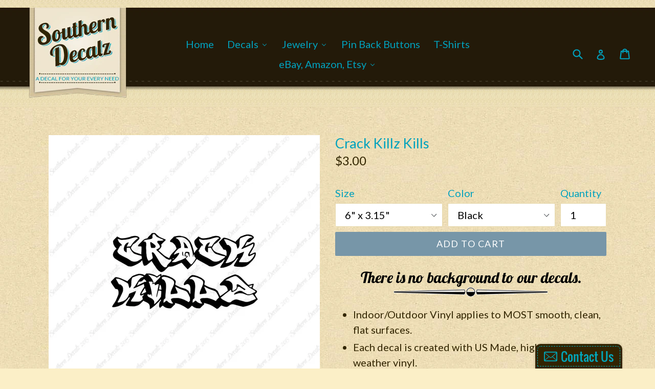

--- FILE ---
content_type: text/html; charset=utf-8
request_url: https://www.southerndecalz.com/products/crack-killz-kills
body_size: 36206
content:
<!doctype html>
<!--[if IE 9]> <html class="ie9 no-js" lang="en"> <![endif]-->
<!--[if (gt IE 9)|!(IE)]><!--> <html class="no-js" lang="en"> <!--<![endif]-->
<head>
  <meta charset="utf-8">
  <meta http-equiv="X-UA-Compatible" content="IE=edge,chrome=1">
  <meta name="viewport" content="width=device-width,initial-scale=1">
  <meta name="theme-color" content="#7796a8">
  <link rel="canonical" href="https://www.southerndecalz.com/products/crack-killz-kills">

  
    <link rel="shortcut icon" href="//www.southerndecalz.com/cdn/shop/files/logo2_f95cdf80-98f9-4db8-b949-e420fc0beb04_32x32.png?v=1613152783" type="image/png">
  

  
  <title>
    Crack Killz Kills
    
    
    
      &ndash; Southern Decalz
    
  </title>

  
    <meta name="description" content="Indoor/Outdoor Vinyl applies to MOST smooth, clean, flat surfaces. Each decal is created with US Made, high quality all weather vinyl. Single Color decals are guaranteed to last 5-7 years without noticeably fading. Printed decals are guaranteed to last 3-4 years without noticeably fading. Single Color decals are CUT fr">
  

  <!-- /snippets/social-meta-tags.liquid -->
<meta property="og:site_name" content="Southern Decalz">
<meta property="og:url" content="https://www.southerndecalz.com/products/crack-killz-kills">
<meta property="og:title" content="Crack Killz Kills">
<meta property="og:type" content="product">
<meta property="og:description" content="Indoor/Outdoor Vinyl applies to MOST smooth, clean, flat surfaces. Each decal is created with US Made, high quality all weather vinyl. Single Color decals are guaranteed to last 5-7 years without noticeably fading. Printed decals are guaranteed to last 3-4 years without noticeably fading. Single Color decals are CUT fr"><meta property="og:price:amount" content="3.00">
  <meta property="og:price:currency" content="USD"><meta property="og:image" content="http://www.southerndecalz.com/cdn/shop/products/1849_1024x1024.jpg?v=1741392947"><meta property="og:image" content="http://www.southerndecalz.com/cdn/shop/products/1849_a5081129-9abc-4934-991f-940b3e21050f_1024x1024.jpg?v=1741392947"><meta property="og:image" content="http://www.southerndecalz.com/cdn/shop/products/color-template_bf3ae142-27d3-4e9e-84d5-89fe4280215a_1024x1024.jpg?v=1741392947">
<meta property="og:image:secure_url" content="https://www.southerndecalz.com/cdn/shop/products/1849_1024x1024.jpg?v=1741392947"><meta property="og:image:secure_url" content="https://www.southerndecalz.com/cdn/shop/products/1849_a5081129-9abc-4934-991f-940b3e21050f_1024x1024.jpg?v=1741392947"><meta property="og:image:secure_url" content="https://www.southerndecalz.com/cdn/shop/products/color-template_bf3ae142-27d3-4e9e-84d5-89fe4280215a_1024x1024.jpg?v=1741392947">

<meta name="twitter:site" content="@">
<meta name="twitter:card" content="summary_large_image">
<meta name="twitter:title" content="Crack Killz Kills">
<meta name="twitter:description" content="Indoor/Outdoor Vinyl applies to MOST smooth, clean, flat surfaces. Each decal is created with US Made, high quality all weather vinyl. Single Color decals are guaranteed to last 5-7 years without noticeably fading. Printed decals are guaranteed to last 3-4 years without noticeably fading. Single Color decals are CUT fr">


  <link href="//www.southerndecalz.com/cdn/shop/t/1/assets/theme.scss.css?v=107826397503993075141674756146" rel="stylesheet" type="text/css" media="all" />
  

  <link href="//fonts.googleapis.com/css?family=Lato:400,700" rel="stylesheet" type="text/css" media="all" />


  

    <link href="//fonts.googleapis.com/css?family=Lato:400" rel="stylesheet" type="text/css" media="all" />
  



  <script>
    var theme = {
      strings: {
        addToCart: "Add to cart",
        soldOut: "Sold out",
        unavailable: "Unavailable",
        showMore: "Show More",
        showLess: "Show Less"
      },
      moneyFormat: "${{amount}}"
    }

    document.documentElement.className = document.documentElement.className.replace('no-js', 'js');
  </script>

  <!--[if (lte IE 9) ]><script src="//www.southerndecalz.com/cdn/shop/t/1/assets/match-media.min.js?v=22265819453975888031484513939" type="text/javascript"></script><![endif]-->

  

  <!--[if (gt IE 9)|!(IE)]><!--><script src="//www.southerndecalz.com/cdn/shop/t/1/assets/vendor.js?v=136118274122071307521484513940" defer="defer"></script><!--<![endif]-->
  <!--[if lte IE 9]><script src="//www.southerndecalz.com/cdn/shop/t/1/assets/vendor.js?v=136118274122071307521484513940"></script><![endif]-->

  <!--[if (gt IE 9)|!(IE)]><!--><script src="//www.southerndecalz.com/cdn/shop/t/1/assets/theme.js?v=48048280297299135481484513939" defer="defer"></script><!--<![endif]-->
  <!--[if lte IE 9]><script src="//www.southerndecalz.com/cdn/shop/t/1/assets/theme.js?v=48048280297299135481484513939"></script><![endif]-->

  <script>window.performance && window.performance.mark && window.performance.mark('shopify.content_for_header.start');</script><meta id="shopify-digital-wallet" name="shopify-digital-wallet" content="/17172353/digital_wallets/dialog">
<meta name="shopify-checkout-api-token" content="73bc074160806f372aa35cb7d0a3db68">
<meta id="in-context-paypal-metadata" data-shop-id="17172353" data-venmo-supported="false" data-environment="production" data-locale="en_US" data-paypal-v4="true" data-currency="USD">
<link rel="alternate" type="application/json+oembed" href="https://www.southerndecalz.com/products/crack-killz-kills.oembed">
<script async="async" src="/checkouts/internal/preloads.js?locale=en-US"></script>
<link rel="preconnect" href="https://shop.app" crossorigin="anonymous">
<script async="async" src="https://shop.app/checkouts/internal/preloads.js?locale=en-US&shop_id=17172353" crossorigin="anonymous"></script>
<script id="apple-pay-shop-capabilities" type="application/json">{"shopId":17172353,"countryCode":"US","currencyCode":"USD","merchantCapabilities":["supports3DS"],"merchantId":"gid:\/\/shopify\/Shop\/17172353","merchantName":"Southern Decalz","requiredBillingContactFields":["postalAddress","email"],"requiredShippingContactFields":["postalAddress","email"],"shippingType":"shipping","supportedNetworks":["visa","masterCard","amex","discover","elo","jcb"],"total":{"type":"pending","label":"Southern Decalz","amount":"1.00"},"shopifyPaymentsEnabled":true,"supportsSubscriptions":true}</script>
<script id="shopify-features" type="application/json">{"accessToken":"73bc074160806f372aa35cb7d0a3db68","betas":["rich-media-storefront-analytics"],"domain":"www.southerndecalz.com","predictiveSearch":true,"shopId":17172353,"locale":"en"}</script>
<script>var Shopify = Shopify || {};
Shopify.shop = "southern-decalz2.myshopify.com";
Shopify.locale = "en";
Shopify.currency = {"active":"USD","rate":"1.0"};
Shopify.country = "US";
Shopify.theme = {"name":"debut","id":166084359,"schema_name":"Debut","schema_version":"1.0.0","theme_store_id":796,"role":"main"};
Shopify.theme.handle = "null";
Shopify.theme.style = {"id":null,"handle":null};
Shopify.cdnHost = "www.southerndecalz.com/cdn";
Shopify.routes = Shopify.routes || {};
Shopify.routes.root = "/";</script>
<script type="module">!function(o){(o.Shopify=o.Shopify||{}).modules=!0}(window);</script>
<script>!function(o){function n(){var o=[];function n(){o.push(Array.prototype.slice.apply(arguments))}return n.q=o,n}var t=o.Shopify=o.Shopify||{};t.loadFeatures=n(),t.autoloadFeatures=n()}(window);</script>
<script>
  window.ShopifyPay = window.ShopifyPay || {};
  window.ShopifyPay.apiHost = "shop.app\/pay";
  window.ShopifyPay.redirectState = null;
</script>
<script id="shop-js-analytics" type="application/json">{"pageType":"product"}</script>
<script defer="defer" async type="module" src="//www.southerndecalz.com/cdn/shopifycloud/shop-js/modules/v2/client.init-shop-cart-sync_DGjqyID6.en.esm.js"></script>
<script defer="defer" async type="module" src="//www.southerndecalz.com/cdn/shopifycloud/shop-js/modules/v2/chunk.common_CM5e3XYf.esm.js"></script>
<script type="module">
  await import("//www.southerndecalz.com/cdn/shopifycloud/shop-js/modules/v2/client.init-shop-cart-sync_DGjqyID6.en.esm.js");
await import("//www.southerndecalz.com/cdn/shopifycloud/shop-js/modules/v2/chunk.common_CM5e3XYf.esm.js");

  window.Shopify.SignInWithShop?.initShopCartSync?.({"fedCMEnabled":true,"windoidEnabled":true});

</script>
<script>
  window.Shopify = window.Shopify || {};
  if (!window.Shopify.featureAssets) window.Shopify.featureAssets = {};
  window.Shopify.featureAssets['shop-js'] = {"shop-cart-sync":["modules/v2/client.shop-cart-sync_DS_n0f7A.en.esm.js","modules/v2/chunk.common_CM5e3XYf.esm.js"],"shop-button":["modules/v2/client.shop-button_CNT-NO5k.en.esm.js","modules/v2/chunk.common_CM5e3XYf.esm.js"],"init-fed-cm":["modules/v2/client.init-fed-cm_iCBVkvTB.en.esm.js","modules/v2/chunk.common_CM5e3XYf.esm.js"],"shop-cash-offers":["modules/v2/client.shop-cash-offers_Bicqpat5.en.esm.js","modules/v2/chunk.common_CM5e3XYf.esm.js","modules/v2/chunk.modal_Dl937Oy4.esm.js"],"avatar":["modules/v2/client.avatar_BTnouDA3.en.esm.js"],"init-windoid":["modules/v2/client.init-windoid_BqfVjynn.en.esm.js","modules/v2/chunk.common_CM5e3XYf.esm.js"],"init-shop-email-lookup-coordinator":["modules/v2/client.init-shop-email-lookup-coordinator_CrkkCzDo.en.esm.js","modules/v2/chunk.common_CM5e3XYf.esm.js"],"shop-toast-manager":["modules/v2/client.shop-toast-manager_HMMtSVHE.en.esm.js","modules/v2/chunk.common_CM5e3XYf.esm.js"],"pay-button":["modules/v2/client.pay-button_B57g7222.en.esm.js","modules/v2/chunk.common_CM5e3XYf.esm.js"],"shop-login-button":["modules/v2/client.shop-login-button_CZKuy_To.en.esm.js","modules/v2/chunk.common_CM5e3XYf.esm.js","modules/v2/chunk.modal_Dl937Oy4.esm.js"],"init-shop-cart-sync":["modules/v2/client.init-shop-cart-sync_DGjqyID6.en.esm.js","modules/v2/chunk.common_CM5e3XYf.esm.js"],"init-customer-accounts":["modules/v2/client.init-customer-accounts_CxJ7KIEv.en.esm.js","modules/v2/client.shop-login-button_CZKuy_To.en.esm.js","modules/v2/chunk.common_CM5e3XYf.esm.js","modules/v2/chunk.modal_Dl937Oy4.esm.js"],"init-shop-for-new-customer-accounts":["modules/v2/client.init-shop-for-new-customer-accounts_BDK66bKM.en.esm.js","modules/v2/client.shop-login-button_CZKuy_To.en.esm.js","modules/v2/chunk.common_CM5e3XYf.esm.js","modules/v2/chunk.modal_Dl937Oy4.esm.js"],"lead-capture":["modules/v2/client.lead-capture_QF_QcTqn.en.esm.js","modules/v2/chunk.common_CM5e3XYf.esm.js","modules/v2/chunk.modal_Dl937Oy4.esm.js"],"shop-follow-button":["modules/v2/client.shop-follow-button_Cgw6zD7w.en.esm.js","modules/v2/chunk.common_CM5e3XYf.esm.js","modules/v2/chunk.modal_Dl937Oy4.esm.js"],"checkout-modal":["modules/v2/client.checkout-modal_r-P2WYUC.en.esm.js","modules/v2/chunk.common_CM5e3XYf.esm.js","modules/v2/chunk.modal_Dl937Oy4.esm.js"],"init-customer-accounts-sign-up":["modules/v2/client.init-customer-accounts-sign-up_fcc8iru1.en.esm.js","modules/v2/client.shop-login-button_CZKuy_To.en.esm.js","modules/v2/chunk.common_CM5e3XYf.esm.js","modules/v2/chunk.modal_Dl937Oy4.esm.js"],"shop-login":["modules/v2/client.shop-login_CJN-CB3q.en.esm.js","modules/v2/chunk.common_CM5e3XYf.esm.js","modules/v2/chunk.modal_Dl937Oy4.esm.js"],"payment-terms":["modules/v2/client.payment-terms_C8iL647G.en.esm.js","modules/v2/chunk.common_CM5e3XYf.esm.js","modules/v2/chunk.modal_Dl937Oy4.esm.js"]};
</script>
<script>(function() {
  var isLoaded = false;
  function asyncLoad() {
    if (isLoaded) return;
    isLoaded = true;
    var urls = ["\/\/static.zotabox.com\/8\/5\/8500f11c3e413a63e0ff80f843da73d8\/widgets.js?shop=southern-decalz2.myshopify.com"];
    for (var i = 0; i < urls.length; i++) {
      var s = document.createElement('script');
      s.type = 'text/javascript';
      s.async = true;
      s.src = urls[i];
      var x = document.getElementsByTagName('script')[0];
      x.parentNode.insertBefore(s, x);
    }
  };
  if(window.attachEvent) {
    window.attachEvent('onload', asyncLoad);
  } else {
    window.addEventListener('load', asyncLoad, false);
  }
})();</script>
<script id="__st">var __st={"a":17172353,"offset":-21600,"reqid":"5893e229-a87e-4d33-b50f-eec7b9118e2e-1766037402","pageurl":"www.southerndecalz.com\/products\/crack-killz-kills","u":"e6125b734930","p":"product","rtyp":"product","rid":9856324295};</script>
<script>window.ShopifyPaypalV4VisibilityTracking = true;</script>
<script id="captcha-bootstrap">!function(){'use strict';const t='contact',e='account',n='new_comment',o=[[t,t],['blogs',n],['comments',n],[t,'customer']],c=[[e,'customer_login'],[e,'guest_login'],[e,'recover_customer_password'],[e,'create_customer']],r=t=>t.map((([t,e])=>`form[action*='/${t}']:not([data-nocaptcha='true']) input[name='form_type'][value='${e}']`)).join(','),a=t=>()=>t?[...document.querySelectorAll(t)].map((t=>t.form)):[];function s(){const t=[...o],e=r(t);return a(e)}const i='password',u='form_key',d=['recaptcha-v3-token','g-recaptcha-response','h-captcha-response',i],f=()=>{try{return window.sessionStorage}catch{return}},m='__shopify_v',_=t=>t.elements[u];function p(t,e,n=!1){try{const o=window.sessionStorage,c=JSON.parse(o.getItem(e)),{data:r}=function(t){const{data:e,action:n}=t;return t[m]||n?{data:e,action:n}:{data:t,action:n}}(c);for(const[e,n]of Object.entries(r))t.elements[e]&&(t.elements[e].value=n);n&&o.removeItem(e)}catch(o){console.error('form repopulation failed',{error:o})}}const l='form_type',E='cptcha';function T(t){t.dataset[E]=!0}const w=window,h=w.document,L='Shopify',v='ce_forms',y='captcha';let A=!1;((t,e)=>{const n=(g='f06e6c50-85a8-45c8-87d0-21a2b65856fe',I='https://cdn.shopify.com/shopifycloud/storefront-forms-hcaptcha/ce_storefront_forms_captcha_hcaptcha.v1.5.2.iife.js',D={infoText:'Protected by hCaptcha',privacyText:'Privacy',termsText:'Terms'},(t,e,n)=>{const o=w[L][v],c=o.bindForm;if(c)return c(t,g,e,D).then(n);var r;o.q.push([[t,g,e,D],n]),r=I,A||(h.body.append(Object.assign(h.createElement('script'),{id:'captcha-provider',async:!0,src:r})),A=!0)});var g,I,D;w[L]=w[L]||{},w[L][v]=w[L][v]||{},w[L][v].q=[],w[L][y]=w[L][y]||{},w[L][y].protect=function(t,e){n(t,void 0,e),T(t)},Object.freeze(w[L][y]),function(t,e,n,w,h,L){const[v,y,A,g]=function(t,e,n){const i=e?o:[],u=t?c:[],d=[...i,...u],f=r(d),m=r(i),_=r(d.filter((([t,e])=>n.includes(e))));return[a(f),a(m),a(_),s()]}(w,h,L),I=t=>{const e=t.target;return e instanceof HTMLFormElement?e:e&&e.form},D=t=>v().includes(t);t.addEventListener('submit',(t=>{const e=I(t);if(!e)return;const n=D(e)&&!e.dataset.hcaptchaBound&&!e.dataset.recaptchaBound,o=_(e),c=g().includes(e)&&(!o||!o.value);(n||c)&&t.preventDefault(),c&&!n&&(function(t){try{if(!f())return;!function(t){const e=f();if(!e)return;const n=_(t);if(!n)return;const o=n.value;o&&e.removeItem(o)}(t);const e=Array.from(Array(32),(()=>Math.random().toString(36)[2])).join('');!function(t,e){_(t)||t.append(Object.assign(document.createElement('input'),{type:'hidden',name:u})),t.elements[u].value=e}(t,e),function(t,e){const n=f();if(!n)return;const o=[...t.querySelectorAll(`input[type='${i}']`)].map((({name:t})=>t)),c=[...d,...o],r={};for(const[a,s]of new FormData(t).entries())c.includes(a)||(r[a]=s);n.setItem(e,JSON.stringify({[m]:1,action:t.action,data:r}))}(t,e)}catch(e){console.error('failed to persist form',e)}}(e),e.submit())}));const S=(t,e)=>{t&&!t.dataset[E]&&(n(t,e.some((e=>e===t))),T(t))};for(const o of['focusin','change'])t.addEventListener(o,(t=>{const e=I(t);D(e)&&S(e,y())}));const B=e.get('form_key'),M=e.get(l),P=B&&M;t.addEventListener('DOMContentLoaded',(()=>{const t=y();if(P)for(const e of t)e.elements[l].value===M&&p(e,B);[...new Set([...A(),...v().filter((t=>'true'===t.dataset.shopifyCaptcha))])].forEach((e=>S(e,t)))}))}(h,new URLSearchParams(w.location.search),n,t,e,['guest_login'])})(!0,!0)}();</script>
<script integrity="sha256-52AcMU7V7pcBOXWImdc/TAGTFKeNjmkeM1Pvks/DTgc=" data-source-attribution="shopify.loadfeatures" defer="defer" src="//www.southerndecalz.com/cdn/shopifycloud/storefront/assets/storefront/load_feature-81c60534.js" crossorigin="anonymous"></script>
<script crossorigin="anonymous" defer="defer" src="//www.southerndecalz.com/cdn/shopifycloud/storefront/assets/shopify_pay/storefront-65b4c6d7.js?v=20250812"></script>
<script data-source-attribution="shopify.dynamic_checkout.dynamic.init">var Shopify=Shopify||{};Shopify.PaymentButton=Shopify.PaymentButton||{isStorefrontPortableWallets:!0,init:function(){window.Shopify.PaymentButton.init=function(){};var t=document.createElement("script");t.src="https://www.southerndecalz.com/cdn/shopifycloud/portable-wallets/latest/portable-wallets.en.js",t.type="module",document.head.appendChild(t)}};
</script>
<script data-source-attribution="shopify.dynamic_checkout.buyer_consent">
  function portableWalletsHideBuyerConsent(e){var t=document.getElementById("shopify-buyer-consent"),n=document.getElementById("shopify-subscription-policy-button");t&&n&&(t.classList.add("hidden"),t.setAttribute("aria-hidden","true"),n.removeEventListener("click",e))}function portableWalletsShowBuyerConsent(e){var t=document.getElementById("shopify-buyer-consent"),n=document.getElementById("shopify-subscription-policy-button");t&&n&&(t.classList.remove("hidden"),t.removeAttribute("aria-hidden"),n.addEventListener("click",e))}window.Shopify?.PaymentButton&&(window.Shopify.PaymentButton.hideBuyerConsent=portableWalletsHideBuyerConsent,window.Shopify.PaymentButton.showBuyerConsent=portableWalletsShowBuyerConsent);
</script>
<script data-source-attribution="shopify.dynamic_checkout.cart.bootstrap">document.addEventListener("DOMContentLoaded",(function(){function t(){return document.querySelector("shopify-accelerated-checkout-cart, shopify-accelerated-checkout")}if(t())Shopify.PaymentButton.init();else{new MutationObserver((function(e,n){t()&&(Shopify.PaymentButton.init(),n.disconnect())})).observe(document.body,{childList:!0,subtree:!0})}}));
</script>
<link id="shopify-accelerated-checkout-styles" rel="stylesheet" media="screen" href="https://www.southerndecalz.com/cdn/shopifycloud/portable-wallets/latest/accelerated-checkout-backwards-compat.css" crossorigin="anonymous">
<style id="shopify-accelerated-checkout-cart">
        #shopify-buyer-consent {
  margin-top: 1em;
  display: inline-block;
  width: 100%;
}

#shopify-buyer-consent.hidden {
  display: none;
}

#shopify-subscription-policy-button {
  background: none;
  border: none;
  padding: 0;
  text-decoration: underline;
  font-size: inherit;
  cursor: pointer;
}

#shopify-subscription-policy-button::before {
  box-shadow: none;
}

      </style>

<script>window.performance && window.performance.mark && window.performance.mark('shopify.content_for_header.end');</script>
  
  <link href="https://fonts.googleapis.com/css?family=Lobster" rel="stylesheet">

<!-- BEGIN app block: shopify://apps/buddha-mega-menu-navigation/blocks/megamenu/dbb4ce56-bf86-4830-9b3d-16efbef51c6f -->
<script>
        var productImageAndPrice = [],
            collectionImages = [],
            articleImages = [],
            mmLivIcons = false,
            mmFlipClock = false,
            mmFixesUseJquery = false,
            mmNumMMI = 6,
            mmSchemaTranslation = {},
            mmMenuStrings =  [] ,
            mmShopLocale = "en",
            mmShopLocaleCollectionsRoute = "/collections",
            mmSchemaDesignJSON = [{"action":"menu-select","value":"main-menu"},{"action":"design","setting":"vertical_link_hover_color","value":"#f5efe3"},{"action":"design","setting":"link_hover_color","value":"#13a7bf"},{"action":"design","setting":"background_color","value":"#ecddb4"},{"action":"design","setting":"font_size","value":"14px"},{"action":"design","setting":"button_background_hover_color","value":"#0d8781"},{"action":"design","setting":"button_background_color","value":"#0da19a"},{"action":"design","setting":"link_color","value":"#4e4e4e"},{"action":"design","setting":"button_text_hover_color","value":"#ffffff"},{"action":"design","setting":"button_text_color","value":"#ffffff"},{"action":"design","setting":"vertical_link_color","value":"#4e4e4e"},{"action":"design","setting":"vertical_font_size","value":"17px"},{"action":"design","setting":"vertical_text_color","value":"#6f6f6f"},{"action":"design","setting":"text_color","value":"#312400"},{"action":"design","setting":"background_hover_color","value":"#eee5cf"}],
            mmDomChangeSkipUl = ",.slick-dots,.grid--view-items",
            buddhaMegaMenuShop = "southern-decalz2.myshopify.com",
            mmWireframeCompression = "0",
            mmExtensionAssetUrl = "https://cdn.shopify.com/extensions/019abe06-4a3f-7763-88da-170e1b54169b/mega-menu-151/assets/";var bestSellersHTML = '';var newestProductsHTML = '';/* get link lists api */
        var linkLists={"main-menu" : {"title":"Main menu", "items":["/","/collections",]},"footer" : {"title":"Footer menu", "items":["/search","/pages/about-us","/apps/help-center","/pages/returns","/pages/terms-of-service","/pages/privacy-policy",]},"customer-account-main-menu" : {"title":"Customer account main menu", "items":["/","https://shopify.com/17172353/account/orders?locale=en&amp;region_country=US",]},};/*ENDPARSE*/

        linkLists["force-mega-menu"]={};linkLists["force-mega-menu"].title="Debut Theme - Mega Menu";linkLists["force-mega-menu"].items=[1];

        /* set product prices *//* get the collection images *//* get the article images *//* customer fixes */
        var mmThemeFixesBeforeInit = function(){ mobileMenuMilliseconds = 500; mmHorizontalMenus = "#AccessibleNav #SiteNav"; mmVerticalMenus = "#MobileNav"; }; var mmThemeFixesBefore = function(){ if (selectedMenu=="force-mega-menu" && tempMenuObject.u.id == "MobileNav") { tempMenuObject.forceMenu = true; tempMenuObject.skipCheck = true; tempMenuObject.liClasses = "mobile-nav__item border-bottom"; tempMenuObject.aClasses = "mobile-nav__link"; tempMenuObject.liItems = []; var children = tempMenuObject.u.children; for (var i=0; i<children.length; i++) { if (children[i].nodeName == "LI") { if (children[i].querySelector(".currency-selector") == null) { tempMenuObject.liItems[tempMenuObject.liItems.length] = children[i]; } } } } else if (selectedMenu=="force-mega-menu" && tempMenuObject.u.id == "SiteNav") { tempMenuObject.forceMenu = true; tempMenuObject.skipCheck = true; tempMenuObject.liClasses = ""; tempMenuObject.aClasses = "site-nav__link site-nav__link--main"; tempMenuObject.liItems = []; var children = tempMenuObject.u.children; for (var i=0; i<children.length; i++) { if (children[i].nodeName == "LI") { tempMenuObject.liItems[tempMenuObject.liItems.length] = children[i]; } } } }; var mmThemeFixesAfter = function(){ var style = ".mobile-nav-wrapper { background:#fff !important } .mobile-nav-wrapper { overflow:visible; z-index:1; opacity: 1; } .site-header { z-index:9; }"; mmAddStyle(style, "themeScript"); }; 
        

        var mmWireframe = {"html" : "<li class=\"buddha-menu-item\"  ><a data-href=\"/\" href=\"/\" aria-label=\"Home\" data-no-instant=\"\" onclick=\"mmGoToPage(this, event); return false;\"  ><i class=\"mm-icon static fa fa-none\" aria-hidden=\"true\"></i><span class=\"mm-title\">Home</span></a></li><li class=\"buddha-menu-item\"  ><a data-href=\"no-link\" href=\"javascript:void(0);\" aria-label=\"Decals\" data-no-instant=\"\" onclick=\"return toggleSubmenu(this);\"  ><i class=\"mm-icon static fa fa-none\" aria-hidden=\"true\"></i><span class=\"mm-title\">Decals</span><i class=\"mm-arrow mm-angle-down\" aria-hidden=\"true\"></i><span class=\"toggle-menu-btn\" style=\"display:none;\" title=\"Toggle menu\" onclick=\"return toggleSubmenu(this)\"><span class=\"mm-arrow-icon\"><span class=\"bar-one\"></span><span class=\"bar-two\"></span></span></span></a><ul class=\"mm-submenu tree  small \"><li data-href=\"/collections/got-decals\" href=\"/collections/got-decals\" aria-label=\"&quot;Got&quot; Decalz\" data-no-instant=\"\" onclick=\"mmGoToPage(this, event); return false;\"  ><a data-href=\"/collections/got-decals\" href=\"/collections/got-decals\" aria-label=\"&quot;Got&quot; Decalz\" data-no-instant=\"\" onclick=\"mmGoToPage(this, event); return false;\"  ><span class=\"mm-title\">\"Got\" Decalz</span></a></li><li data-href=\"https://www.southerndecalz.com/collections/aliens-and-ufos\" href=\"https://www.southerndecalz.com/collections/aliens-and-ufos\" aria-label=\"Aliens and UFOs\" data-no-instant=\"\" onclick=\"mmGoToPage(this, event); return false;\"  ><a data-href=\"https://www.southerndecalz.com/collections/aliens-and-ufos\" href=\"https://www.southerndecalz.com/collections/aliens-and-ufos\" aria-label=\"Aliens and UFOs\" data-no-instant=\"\" onclick=\"mmGoToPage(this, event); return false;\"  ><span class=\"mm-title\">Aliens and UFOs</span></a></li><li data-href=\"no-link\" href=\"javascript:void(0);\" aria-label=\"Americana\" data-no-instant=\"\" onclick=\"return toggleSubmenu(this);\"  ><a data-href=\"no-link\" href=\"javascript:void(0);\" aria-label=\"Americana\" data-no-instant=\"\" onclick=\"return toggleSubmenu(this);\"  ><span class=\"mm-title\">Americana</span><i class=\"mm-arrow mm-angle-down\" aria-hidden=\"true\"></i><span class=\"toggle-menu-btn\" style=\"display:none;\" title=\"Toggle menu\" onclick=\"return toggleSubmenu(this)\"><span class=\"mm-arrow-icon\"><span class=\"bar-one\"></span><span class=\"bar-two\"></span></span></span></a><ul class=\"mm-submenu tree  small mm-last-level\"><li data-href=\"/collections/opinionated\" href=\"/collections/opinionated\" aria-label=\"Opinionated\" data-no-instant=\"\" onclick=\"mmGoToPage(this, event); return false;\"  ><a data-href=\"/collections/opinionated\" href=\"/collections/opinionated\" aria-label=\"Opinionated\" data-no-instant=\"\" onclick=\"mmGoToPage(this, event); return false;\"  ><span class=\"mm-title\">Opinionated</span></a></li><li data-href=\"/collections/political\" href=\"/collections/political\" aria-label=\"Political\" data-no-instant=\"\" onclick=\"mmGoToPage(this, event); return false;\"  ><a data-href=\"/collections/political\" href=\"/collections/political\" aria-label=\"Political\" data-no-instant=\"\" onclick=\"mmGoToPage(this, event); return false;\"  ><span class=\"mm-title\">Political</span></a></li><li data-href=\"/collections/states\" href=\"/collections/states\" aria-label=\"States\" data-no-instant=\"\" onclick=\"mmGoToPage(this, event); return false;\"  ><a data-href=\"/collections/states\" href=\"/collections/states\" aria-label=\"States\" data-no-instant=\"\" onclick=\"mmGoToPage(this, event); return false;\"  ><span class=\"mm-title\">States</span></a></li></ul></li><li data-href=\"no-link\" href=\"javascript:void(0);\" aria-label=\"Animals\" data-no-instant=\"\" onclick=\"return toggleSubmenu(this);\"  ><a data-href=\"no-link\" href=\"javascript:void(0);\" aria-label=\"Animals\" data-no-instant=\"\" onclick=\"return toggleSubmenu(this);\"  ><span class=\"mm-title\">Animals</span><i class=\"mm-arrow mm-angle-down\" aria-hidden=\"true\"></i><span class=\"toggle-menu-btn\" style=\"display:none;\" title=\"Toggle menu\" onclick=\"return toggleSubmenu(this)\"><span class=\"mm-arrow-icon\"><span class=\"bar-one\"></span><span class=\"bar-two\"></span></span></span></a><ul class=\"mm-submenu tree  small mm-last-level\"><li data-href=\"/collections/birds\" href=\"/collections/birds\" aria-label=\"Birds\" data-no-instant=\"\" onclick=\"mmGoToPage(this, event); return false;\"  ><a data-href=\"/collections/birds\" href=\"/collections/birds\" aria-label=\"Birds\" data-no-instant=\"\" onclick=\"mmGoToPage(this, event); return false;\"  ><span class=\"mm-title\">Birds</span></a></li><li data-href=\"/collections/dinosaurs\" href=\"/collections/dinosaurs\" aria-label=\"Dinosaurs\" data-no-instant=\"\" onclick=\"mmGoToPage(this, event); return false;\"  ><a data-href=\"/collections/dinosaurs\" href=\"/collections/dinosaurs\" aria-label=\"Dinosaurs\" data-no-instant=\"\" onclick=\"mmGoToPage(this, event); return false;\"  ><span class=\"mm-title\">Dinosaurs</span></a></li><li data-href=\"/collections/fish\" href=\"/collections/fish\" aria-label=\"Fish & Underwater\" data-no-instant=\"\" onclick=\"mmGoToPage(this, event); return false;\"  ><a data-href=\"/collections/fish\" href=\"/collections/fish\" aria-label=\"Fish & Underwater\" data-no-instant=\"\" onclick=\"mmGoToPage(this, event); return false;\"  ><span class=\"mm-title\">Fish & Underwater</span></a></li><li data-href=\"/collections/mammals\" href=\"/collections/mammals\" aria-label=\"Mammals\" data-no-instant=\"\" onclick=\"mmGoToPage(this, event); return false;\"  ><a data-href=\"/collections/mammals\" href=\"/collections/mammals\" aria-label=\"Mammals\" data-no-instant=\"\" onclick=\"mmGoToPage(this, event); return false;\"  ><span class=\"mm-title\">Mammals</span></a></li><li data-href=\"/collections/reptiles\" href=\"/collections/reptiles\" aria-label=\"Reptiles & Amphibians\" data-no-instant=\"\" onclick=\"mmGoToPage(this, event); return false;\"  ><a data-href=\"/collections/reptiles\" href=\"/collections/reptiles\" aria-label=\"Reptiles & Amphibians\" data-no-instant=\"\" onclick=\"mmGoToPage(this, event); return false;\"  ><span class=\"mm-title\">Reptiles & Amphibians</span></a></li></ul></li><li data-href=\"/collections/breast-cancer\" href=\"/collections/breast-cancer\" aria-label=\"Awareness\" data-no-instant=\"\" onclick=\"mmGoToPage(this, event); return false;\"  ><a data-href=\"/collections/breast-cancer\" href=\"/collections/breast-cancer\" aria-label=\"Awareness\" data-no-instant=\"\" onclick=\"mmGoToPage(this, event); return false;\"  ><span class=\"mm-title\">Awareness</span></a></li><li data-href=\"no-link\" href=\"javascript:void(0);\" aria-label=\"Business & Warning Signs\" data-no-instant=\"\" onclick=\"return toggleSubmenu(this);\"  ><a data-href=\"no-link\" href=\"javascript:void(0);\" aria-label=\"Business & Warning Signs\" data-no-instant=\"\" onclick=\"return toggleSubmenu(this);\"  ><span class=\"mm-title\">Business & Warning Signs</span><i class=\"mm-arrow mm-angle-down\" aria-hidden=\"true\"></i><span class=\"toggle-menu-btn\" style=\"display:none;\" title=\"Toggle menu\" onclick=\"return toggleSubmenu(this)\"><span class=\"mm-arrow-icon\"><span class=\"bar-one\"></span><span class=\"bar-two\"></span></span></span></a><ul class=\"mm-submenu tree  small mm-last-level\"><li data-href=\"/collections/business-advertisements\" href=\"/collections/business-advertisements\" aria-label=\"Business & Advertisments\" data-no-instant=\"\" onclick=\"mmGoToPage(this, event); return false;\"  ><a data-href=\"/collections/business-advertisements\" href=\"/collections/business-advertisements\" aria-label=\"Business & Advertisments\" data-no-instant=\"\" onclick=\"mmGoToPage(this, event); return false;\"  ><span class=\"mm-title\">Business & Advertisments</span></a></li><li data-href=\"/collections/warning\" href=\"/collections/warning\" aria-label=\"Warning Signs\" data-no-instant=\"\" onclick=\"mmGoToPage(this, event); return false;\"  ><a data-href=\"/collections/warning\" href=\"/collections/warning\" aria-label=\"Warning Signs\" data-no-instant=\"\" onclick=\"mmGoToPage(this, event); return false;\"  ><span class=\"mm-title\">Warning Signs</span></a></li></ul></li><li data-href=\"no-link\" href=\"javascript:void(0);\" aria-label=\"Chinese Symbols & Names\" data-no-instant=\"\" onclick=\"return toggleSubmenu(this);\"  ><a data-href=\"no-link\" href=\"javascript:void(0);\" aria-label=\"Chinese Symbols & Names\" data-no-instant=\"\" onclick=\"return toggleSubmenu(this);\"  ><span class=\"mm-title\">Chinese Symbols & Names</span><i class=\"mm-arrow mm-angle-down\" aria-hidden=\"true\"></i><span class=\"toggle-menu-btn\" style=\"display:none;\" title=\"Toggle menu\" onclick=\"return toggleSubmenu(this)\"><span class=\"mm-arrow-icon\"><span class=\"bar-one\"></span><span class=\"bar-two\"></span></span></span></a><ul class=\"mm-submenu tree  small \"><li data-href=\"/collections/female-names\" href=\"/collections/female-names\" aria-label=\"Chinese Female Names\" data-no-instant=\"\" onclick=\"mmGoToPage(this, event); return false;\"  ><a data-href=\"/collections/female-names\" href=\"/collections/female-names\" aria-label=\"Chinese Female Names\" data-no-instant=\"\" onclick=\"mmGoToPage(this, event); return false;\"  ><span class=\"mm-title\">Chinese Female Names</span></a></li><li data-href=\"/collections/male-names\" href=\"/collections/male-names\" aria-label=\"Chinese Male Names\" data-no-instant=\"\" onclick=\"mmGoToPage(this, event); return false;\"  ><a data-href=\"/collections/male-names\" href=\"/collections/male-names\" aria-label=\"Chinese Male Names\" data-no-instant=\"\" onclick=\"mmGoToPage(this, event); return false;\"  ><span class=\"mm-title\">Chinese Male Names</span></a></li><li data-href=\"no-link\" href=\"javascript:void(0);\" aria-label=\"Chinese Symbols\" data-no-instant=\"\" onclick=\"return toggleSubmenu(this);\"  ><a data-href=\"no-link\" href=\"javascript:void(0);\" aria-label=\"Chinese Symbols\" data-no-instant=\"\" onclick=\"return toggleSubmenu(this);\"  ><span class=\"mm-title\">Chinese Symbols</span><i class=\"mm-arrow mm-angle-down\" aria-hidden=\"true\"></i><span class=\"toggle-menu-btn\" style=\"display:none;\" title=\"Toggle menu\" onclick=\"return toggleSubmenu(this)\"><span class=\"mm-arrow-icon\"><span class=\"bar-one\"></span><span class=\"bar-two\"></span></span></span></a><ul class=\"mm-submenu tree  small mm-last-level\"><li data-href=\"/collections/horoscope-and-zodiac\" href=\"/collections/horoscope-and-zodiac\" aria-label=\"Horoscope / Zodiac\" data-no-instant=\"\" onclick=\"mmGoToPage(this, event); return false;\"  ><a data-href=\"/collections/horoscope-and-zodiac\" href=\"/collections/horoscope-and-zodiac\" aria-label=\"Horoscope / Zodiac\" data-no-instant=\"\" onclick=\"mmGoToPage(this, event); return false;\"  ><span class=\"mm-title\">Horoscope / Zodiac</span></a></li><li data-href=\"/collections/words-and-phrases\" href=\"/collections/words-and-phrases\" aria-label=\"Popular Words / Phrases\" data-no-instant=\"\" onclick=\"mmGoToPage(this, event); return false;\"  ><a data-href=\"/collections/words-and-phrases\" href=\"/collections/words-and-phrases\" aria-label=\"Popular Words / Phrases\" data-no-instant=\"\" onclick=\"mmGoToPage(this, event); return false;\"  ><span class=\"mm-title\">Popular Words / Phrases</span></a></li><li data-href=\"/collections/professions\" href=\"/collections/professions\" aria-label=\"Professions\" data-no-instant=\"\" onclick=\"mmGoToPage(this, event); return false;\"  ><a data-href=\"/collections/professions\" href=\"/collections/professions\" aria-label=\"Professions\" data-no-instant=\"\" onclick=\"mmGoToPage(this, event); return false;\"  ><span class=\"mm-title\">Professions</span></a></li></ul></li></ul></li><li data-href=\"no-link\" href=\"javascript:void(0);\" aria-label=\"Dog Breeds\" data-no-instant=\"\" onclick=\"return toggleSubmenu(this);\"  ><a data-href=\"no-link\" href=\"javascript:void(0);\" aria-label=\"Dog Breeds\" data-no-instant=\"\" onclick=\"return toggleSubmenu(this);\"  ><span class=\"mm-title\">Dog Breeds</span><i class=\"mm-arrow mm-angle-down\" aria-hidden=\"true\"></i><span class=\"toggle-menu-btn\" style=\"display:none;\" title=\"Toggle menu\" onclick=\"return toggleSubmenu(this)\"><span class=\"mm-arrow-icon\"><span class=\"bar-one\"></span><span class=\"bar-two\"></span></span></span></a><ul class=\"mm-submenu tree  small mm-last-level\"><li data-href=\"/collections/dog-breed-owner\" href=\"/collections/dog-breed-owner\" aria-label=\"Breed Owner\" data-no-instant=\"\" onclick=\"mmGoToPage(this, event); return false;\"  ><a data-href=\"/collections/dog-breed-owner\" href=\"/collections/dog-breed-owner\" aria-label=\"Breed Owner\" data-no-instant=\"\" onclick=\"mmGoToPage(this, event); return false;\"  ><span class=\"mm-title\">Breed Owner</span></a></li><li data-href=\"/collections/custom-dog-names\" href=\"/collections/custom-dog-names\" aria-label=\"Custom Dog Names\" data-no-instant=\"\" onclick=\"mmGoToPage(this, event); return false;\"  ><a data-href=\"/collections/custom-dog-names\" href=\"/collections/custom-dog-names\" aria-label=\"Custom Dog Names\" data-no-instant=\"\" onclick=\"mmGoToPage(this, event); return false;\"  ><span class=\"mm-title\">Custom Dog Names</span></a></li><li data-href=\"/collections/dog-silhouettes-in-hearts\" href=\"/collections/dog-silhouettes-in-hearts\" aria-label=\"Dog In Hearts\" data-no-instant=\"\" onclick=\"mmGoToPage(this, event); return false;\"  ><a data-href=\"/collections/dog-silhouettes-in-hearts\" href=\"/collections/dog-silhouettes-in-hearts\" aria-label=\"Dog In Hearts\" data-no-instant=\"\" onclick=\"mmGoToPage(this, event); return false;\"  ><span class=\"mm-title\">Dog In Hearts</span></a></li><li data-href=\"/collections/i-heart-my\" href=\"/collections/i-heart-my\" aria-label=\"I Heart My...\" data-no-instant=\"\" onclick=\"mmGoToPage(this, event); return false;\"  ><a data-href=\"/collections/i-heart-my\" href=\"/collections/i-heart-my\" aria-label=\"I Heart My...\" data-no-instant=\"\" onclick=\"mmGoToPage(this, event); return false;\"  ><span class=\"mm-title\">I Heart My...</span></a></li><li data-href=\"/collections/silhouettes\" href=\"/collections/silhouettes\" aria-label=\"Silhouettes\" data-no-instant=\"\" onclick=\"mmGoToPage(this, event); return false;\"  ><a data-href=\"/collections/silhouettes\" href=\"/collections/silhouettes\" aria-label=\"Silhouettes\" data-no-instant=\"\" onclick=\"mmGoToPage(this, event); return false;\"  ><span class=\"mm-title\">Silhouettes</span></a></li></ul></li><li data-href=\"/collections/fantasy\" href=\"/collections/fantasy\" aria-label=\"Fantasy\" data-no-instant=\"\" onclick=\"mmGoToPage(this, event); return false;\"  ><a data-href=\"/collections/fantasy\" href=\"/collections/fantasy\" aria-label=\"Fantasy\" data-no-instant=\"\" onclick=\"mmGoToPage(this, event); return false;\"  ><span class=\"mm-title\">Fantasy</span></a></li><li data-href=\"no-link\" href=\"javascript:void(0);\" aria-label=\"Funny, Jokes, and Humorous\" data-no-instant=\"\" onclick=\"return toggleSubmenu(this);\"  ><a data-href=\"no-link\" href=\"javascript:void(0);\" aria-label=\"Funny, Jokes, and Humorous\" data-no-instant=\"\" onclick=\"return toggleSubmenu(this);\"  ><span class=\"mm-title\">Funny, Jokes, and Humorous</span><i class=\"mm-arrow mm-angle-down\" aria-hidden=\"true\"></i><span class=\"toggle-menu-btn\" style=\"display:none;\" title=\"Toggle menu\" onclick=\"return toggleSubmenu(this)\"><span class=\"mm-arrow-icon\"><span class=\"bar-one\"></span><span class=\"bar-two\"></span></span></span></a><ul class=\"mm-submenu tree  small mm-last-level\"><li data-href=\"/collections/funny-images\" href=\"/collections/funny-images\" aria-label=\"Funny Images\" data-no-instant=\"\" onclick=\"mmGoToPage(this, event); return false;\"  ><a data-href=\"/collections/funny-images\" href=\"/collections/funny-images\" aria-label=\"Funny Images\" data-no-instant=\"\" onclick=\"mmGoToPage(this, event); return false;\"  ><span class=\"mm-title\">Funny Images</span></a></li><li data-href=\"/collections/funny-text\" href=\"/collections/funny-text\" aria-label=\"Funny Text\" data-no-instant=\"\" onclick=\"mmGoToPage(this, event); return false;\"  ><a data-href=\"/collections/funny-text\" href=\"/collections/funny-text\" aria-label=\"Funny Text\" data-no-instant=\"\" onclick=\"mmGoToPage(this, event); return false;\"  ><span class=\"mm-title\">Funny Text</span></a></li></ul></li><li data-href=\"no-link\" href=\"javascript:void(0);\" aria-label=\"Girlie\" data-no-instant=\"\" onclick=\"return toggleSubmenu(this);\"  ><a data-href=\"no-link\" href=\"javascript:void(0);\" aria-label=\"Girlie\" data-no-instant=\"\" onclick=\"return toggleSubmenu(this);\"  ><span class=\"mm-title\">Girlie</span><i class=\"mm-arrow mm-angle-down\" aria-hidden=\"true\"></i><span class=\"toggle-menu-btn\" style=\"display:none;\" title=\"Toggle menu\" onclick=\"return toggleSubmenu(this)\"><span class=\"mm-arrow-icon\"><span class=\"bar-one\"></span><span class=\"bar-two\"></span></span></span></a><ul class=\"mm-submenu tree  small mm-last-level\"><li data-href=\"/collections/fairies\" href=\"/collections/fairies\" aria-label=\"Fairies\" data-no-instant=\"\" onclick=\"mmGoToPage(this, event); return false;\"  ><a data-href=\"/collections/fairies\" href=\"/collections/fairies\" aria-label=\"Fairies\" data-no-instant=\"\" onclick=\"mmGoToPage(this, event); return false;\"  ><span class=\"mm-title\">Fairies</span></a></li><li data-href=\"/collections/hearts\" href=\"/collections/hearts\" aria-label=\"Hearts\" data-no-instant=\"\" onclick=\"mmGoToPage(this, event); return false;\"  ><a data-href=\"/collections/hearts\" href=\"/collections/hearts\" aria-label=\"Hearts\" data-no-instant=\"\" onclick=\"mmGoToPage(this, event); return false;\"  ><span class=\"mm-title\">Hearts</span></a></li><li data-href=\"/collections/girlie-text\" href=\"/collections/girlie-text\" aria-label=\"Girlie Text\" data-no-instant=\"\" onclick=\"mmGoToPage(this, event); return false;\"  ><a data-href=\"/collections/girlie-text\" href=\"/collections/girlie-text\" aria-label=\"Girlie Text\" data-no-instant=\"\" onclick=\"mmGoToPage(this, event); return false;\"  ><span class=\"mm-title\">Girlie Text</span></a></li></ul></li><li data-href=\"/collections/hand-symbols\" href=\"/collections/hand-symbols\" aria-label=\"Hand Symbols\" data-no-instant=\"\" onclick=\"mmGoToPage(this, event); return false;\"  ><a data-href=\"/collections/hand-symbols\" href=\"/collections/hand-symbols\" aria-label=\"Hand Symbols\" data-no-instant=\"\" onclick=\"mmGoToPage(this, event); return false;\"  ><span class=\"mm-title\">Hand Symbols</span></a></li><li data-href=\"/collections/hawaiian-tropical-and-floral\" href=\"/collections/hawaiian-tropical-and-floral\" aria-label=\"Hawaiian, Tropical, and Floral\" data-no-instant=\"\" onclick=\"mmGoToPage(this, event); return false;\"  ><a data-href=\"/collections/hawaiian-tropical-and-floral\" href=\"/collections/hawaiian-tropical-and-floral\" aria-label=\"Hawaiian, Tropical, and Floral\" data-no-instant=\"\" onclick=\"mmGoToPage(this, event); return false;\"  ><span class=\"mm-title\">Hawaiian, Tropical, and Floral</span></a></li><li data-href=\"no-link\" href=\"javascript:void(0);\" aria-label=\"Hunting & Fishing\" data-no-instant=\"\" onclick=\"return toggleSubmenu(this);\"  ><a data-href=\"no-link\" href=\"javascript:void(0);\" aria-label=\"Hunting & Fishing\" data-no-instant=\"\" onclick=\"return toggleSubmenu(this);\"  ><span class=\"mm-title\">Hunting & Fishing</span><i class=\"mm-arrow mm-angle-down\" aria-hidden=\"true\"></i><span class=\"toggle-menu-btn\" style=\"display:none;\" title=\"Toggle menu\" onclick=\"return toggleSubmenu(this)\"><span class=\"mm-arrow-icon\"><span class=\"bar-one\"></span><span class=\"bar-two\"></span></span></span></a><ul class=\"mm-submenu tree  small mm-last-level\"><li data-href=\"/collections/hunting\" href=\"/collections/hunting\" aria-label=\"Hunting\" data-no-instant=\"\" onclick=\"mmGoToPage(this, event); return false;\"  ><a data-href=\"/collections/hunting\" href=\"/collections/hunting\" aria-label=\"Hunting\" data-no-instant=\"\" onclick=\"mmGoToPage(this, event); return false;\"  ><span class=\"mm-title\">Hunting</span></a></li><li data-href=\"/collections/fishing\" href=\"/collections/fishing\" aria-label=\"Fishing\" data-no-instant=\"\" onclick=\"mmGoToPage(this, event); return false;\"  ><a data-href=\"/collections/fishing\" href=\"/collections/fishing\" aria-label=\"Fishing\" data-no-instant=\"\" onclick=\"mmGoToPage(this, event); return false;\"  ><span class=\"mm-title\">Fishing</span></a></li></ul></li><li data-href=\"no-link\" href=\"javascript:void(0);\" aria-label=\"Initials - Individual Letters\" data-no-instant=\"\" onclick=\"return toggleSubmenu(this);\"  ><a data-href=\"no-link\" href=\"javascript:void(0);\" aria-label=\"Initials - Individual Letters\" data-no-instant=\"\" onclick=\"return toggleSubmenu(this);\"  ><span class=\"mm-title\">Initials - Individual Letters</span><i class=\"mm-arrow mm-angle-down\" aria-hidden=\"true\"></i><span class=\"toggle-menu-btn\" style=\"display:none;\" title=\"Toggle menu\" onclick=\"return toggleSubmenu(this)\"><span class=\"mm-arrow-icon\"><span class=\"bar-one\"></span><span class=\"bar-two\"></span></span></span></a><ul class=\"mm-submenu tree  small mm-last-level\"><li data-href=\"/collections/decorative-initials\" href=\"/collections/decorative-initials\" aria-label=\"Decorative Initials\" data-no-instant=\"\" onclick=\"mmGoToPage(this, event); return false;\"  ><a data-href=\"/collections/decorative-initials\" href=\"/collections/decorative-initials\" aria-label=\"Decorative Initials\" data-no-instant=\"\" onclick=\"mmGoToPage(this, event); return false;\"  ><span class=\"mm-title\">Decorative Initials</span></a></li><li data-href=\"/collections/initials\" href=\"/collections/initials\" aria-label=\"Font Initials\" data-no-instant=\"\" onclick=\"mmGoToPage(this, event); return false;\"  ><a data-href=\"/collections/initials\" href=\"/collections/initials\" aria-label=\"Font Initials\" data-no-instant=\"\" onclick=\"mmGoToPage(this, event); return false;\"  ><span class=\"mm-title\">Font Initials</span></a></li></ul></li><li data-href=\"/collections/insects-spiders-and-bugs\" href=\"/collections/insects-spiders-and-bugs\" aria-label=\"Insects, Spiders, and Bugs\" data-no-instant=\"\" onclick=\"mmGoToPage(this, event); return false;\"  ><a data-href=\"/collections/insects-spiders-and-bugs\" href=\"/collections/insects-spiders-and-bugs\" aria-label=\"Insects, Spiders, and Bugs\" data-no-instant=\"\" onclick=\"mmGoToPage(this, event); return false;\"  ><span class=\"mm-title\">Insects, Spiders, and Bugs</span></a></li><li data-href=\"no-link\" href=\"javascript:void(0);\" aria-label=\"Military, Firearms, and Ammo\" data-no-instant=\"\" onclick=\"return toggleSubmenu(this);\"  ><a data-href=\"no-link\" href=\"javascript:void(0);\" aria-label=\"Military, Firearms, and Ammo\" data-no-instant=\"\" onclick=\"return toggleSubmenu(this);\"  ><span class=\"mm-title\">Military, Firearms, and Ammo</span><i class=\"mm-arrow mm-angle-down\" aria-hidden=\"true\"></i><span class=\"toggle-menu-btn\" style=\"display:none;\" title=\"Toggle menu\" onclick=\"return toggleSubmenu(this)\"><span class=\"mm-arrow-icon\"><span class=\"bar-one\"></span><span class=\"bar-two\"></span></span></span></a><ul class=\"mm-submenu tree  small mm-last-level\"><li data-href=\"/collections/ammunition\" href=\"/collections/ammunition\" aria-label=\"Ammunition\" data-no-instant=\"\" onclick=\"mmGoToPage(this, event); return false;\"  ><a data-href=\"/collections/ammunition\" href=\"/collections/ammunition\" aria-label=\"Ammunition\" data-no-instant=\"\" onclick=\"mmGoToPage(this, event); return false;\"  ><span class=\"mm-title\">Ammunition</span></a></li><li data-href=\"/collections/firearms\" href=\"/collections/firearms\" aria-label=\"Firearms\" data-no-instant=\"\" onclick=\"mmGoToPage(this, event); return false;\"  ><a data-href=\"/collections/firearms\" href=\"/collections/firearms\" aria-label=\"Firearms\" data-no-instant=\"\" onclick=\"mmGoToPage(this, event); return false;\"  ><span class=\"mm-title\">Firearms</span></a></li><li data-href=\"/collections/military\" href=\"/collections/military\" aria-label=\"Military\" data-no-instant=\"\" onclick=\"mmGoToPage(this, event); return false;\"  ><a data-href=\"/collections/military\" href=\"/collections/military\" aria-label=\"Military\" data-no-instant=\"\" onclick=\"mmGoToPage(this, event); return false;\"  ><span class=\"mm-title\">Military</span></a></li></ul></li><li data-href=\"/collections/religious-and-beliefs\" href=\"/collections/religious-and-beliefs\" aria-label=\"Religious and Beliefs\" data-no-instant=\"\" onclick=\"mmGoToPage(this, event); return false;\"  ><a data-href=\"/collections/religious-and-beliefs\" href=\"/collections/religious-and-beliefs\" aria-label=\"Religious and Beliefs\" data-no-instant=\"\" onclick=\"mmGoToPage(this, event); return false;\"  ><span class=\"mm-title\">Religious and Beliefs</span></a></li><li data-href=\"/collections/school-and-graduation\" href=\"/collections/school-and-graduation\" aria-label=\"School & Graduation\" data-no-instant=\"\" onclick=\"mmGoToPage(this, event); return false;\"  ><a data-href=\"/collections/school-and-graduation\" href=\"/collections/school-and-graduation\" aria-label=\"School & Graduation\" data-no-instant=\"\" onclick=\"mmGoToPage(this, event); return false;\"  ><span class=\"mm-title\">School & Graduation</span></a></li><li data-href=\"/collections/sports\" href=\"/collections/sports\" aria-label=\"Sports\" data-no-instant=\"\" onclick=\"mmGoToPage(this, event); return false;\"  ><a data-href=\"/collections/sports\" href=\"/collections/sports\" aria-label=\"Sports\" data-no-instant=\"\" onclick=\"mmGoToPage(this, event); return false;\"  ><span class=\"mm-title\">Sports</span></a></li><li data-href=\"/\" href=\"/\" aria-label=\"Text\" data-no-instant=\"\" onclick=\"mmGoToPage(this, event); return false;\"  ><a data-href=\"/\" href=\"/\" aria-label=\"Text\" data-no-instant=\"\" onclick=\"mmGoToPage(this, event); return false;\"  ><span class=\"mm-title\">Text</span><i class=\"mm-arrow mm-angle-down\" aria-hidden=\"true\"></i><span class=\"toggle-menu-btn\" style=\"display:none;\" title=\"Toggle menu\" onclick=\"return toggleSubmenu(this)\"><span class=\"mm-arrow-icon\"><span class=\"bar-one\"></span><span class=\"bar-two\"></span></span></span></a><ul class=\"mm-submenu tree  small mm-last-level\"><li data-href=\"/collections/business-text\" href=\"/collections/business-text\" aria-label=\"Business\" data-no-instant=\"\" onclick=\"mmGoToPage(this, event); return false;\"  ><a data-href=\"/collections/business-text\" href=\"/collections/business-text\" aria-label=\"Business\" data-no-instant=\"\" onclick=\"mmGoToPage(this, event); return false;\"  ><span class=\"mm-title\">Business</span></a></li><li data-href=\"/collections/funny-text\" href=\"/collections/funny-text\" aria-label=\"Funny\" data-no-instant=\"\" onclick=\"mmGoToPage(this, event); return false;\"  ><a data-href=\"/collections/funny-text\" href=\"/collections/funny-text\" aria-label=\"Funny\" data-no-instant=\"\" onclick=\"mmGoToPage(this, event); return false;\"  ><span class=\"mm-title\">Funny</span></a></li><li data-href=\"/collections/supportive-text\" href=\"/collections/supportive-text\" aria-label=\"Supportive\" data-no-instant=\"\" onclick=\"mmGoToPage(this, event); return false;\"  ><a data-href=\"/collections/supportive-text\" href=\"/collections/supportive-text\" aria-label=\"Supportive\" data-no-instant=\"\" onclick=\"mmGoToPage(this, event); return false;\"  ><span class=\"mm-title\">Supportive</span></a></li></ul></li><li data-href=\"/collections/tribal-and-tattoo\" href=\"/collections/tribal-and-tattoo\" aria-label=\"Tribal & Tattoos\" data-no-instant=\"\" onclick=\"mmGoToPage(this, event); return false;\"  ><a data-href=\"/collections/tribal-and-tattoo\" href=\"/collections/tribal-and-tattoo\" aria-label=\"Tribal & Tattoos\" data-no-instant=\"\" onclick=\"mmGoToPage(this, event); return false;\"  ><span class=\"mm-title\">Tribal & Tattoos</span></a></li><li data-href=\"no-link\" href=\"javascript:void(0);\" aria-label=\"Zombies, Demons, and Skeletons\" data-no-instant=\"\" onclick=\"return toggleSubmenu(this);\"  ><a data-href=\"no-link\" href=\"javascript:void(0);\" aria-label=\"Zombies, Demons, and Skeletons\" data-no-instant=\"\" onclick=\"return toggleSubmenu(this);\"  ><span class=\"mm-title\">Zombies, Demons, and Skeletons</span><i class=\"mm-arrow mm-angle-down\" aria-hidden=\"true\"></i><span class=\"toggle-menu-btn\" style=\"display:none;\" title=\"Toggle menu\" onclick=\"return toggleSubmenu(this)\"><span class=\"mm-arrow-icon\"><span class=\"bar-one\"></span><span class=\"bar-two\"></span></span></span></a><ul class=\"mm-submenu tree  small mm-last-level\"><li data-href=\"/collections/demons-and-devils\" href=\"/collections/demons-and-devils\" aria-label=\"Demons & Devils\" data-no-instant=\"\" onclick=\"mmGoToPage(this, event); return false;\"  ><a data-href=\"/collections/demons-and-devils\" href=\"/collections/demons-and-devils\" aria-label=\"Demons & Devils\" data-no-instant=\"\" onclick=\"mmGoToPage(this, event); return false;\"  ><span class=\"mm-title\">Demons & Devils</span></a></li><li data-href=\"/collections/skulls-and-skeletons\" href=\"/collections/skulls-and-skeletons\" aria-label=\"Skulls & Skeletons\" data-no-instant=\"\" onclick=\"mmGoToPage(this, event); return false;\"  ><a data-href=\"/collections/skulls-and-skeletons\" href=\"/collections/skulls-and-skeletons\" aria-label=\"Skulls & Skeletons\" data-no-instant=\"\" onclick=\"mmGoToPage(this, event); return false;\"  ><span class=\"mm-title\">Skulls & Skeletons</span></a></li><li data-href=\"/collections/zombies\" href=\"/collections/zombies\" aria-label=\"Zombies\" data-no-instant=\"\" onclick=\"mmGoToPage(this, event); return false;\"  ><a data-href=\"/collections/zombies\" href=\"/collections/zombies\" aria-label=\"Zombies\" data-no-instant=\"\" onclick=\"mmGoToPage(this, event); return false;\"  ><span class=\"mm-title\">Zombies</span></a></li></ul></li><li data-href=\"/collections/other\" href=\"/collections/other\" aria-label=\"Other\" data-no-instant=\"\" onclick=\"mmGoToPage(this, event); return false;\"  ><a data-href=\"/collections/other\" href=\"/collections/other\" aria-label=\"Other\" data-no-instant=\"\" onclick=\"mmGoToPage(this, event); return false;\"  ><span class=\"mm-title\">Other</span></a></li></ul></li><li class=\"buddha-menu-item\"  ><a data-href=\"no-link\" href=\"javascript:void(0);\" aria-label=\"Jewelry\" data-no-instant=\"\" onclick=\"return toggleSubmenu(this);\"  ><i class=\"mm-icon static fa fa-none\" aria-hidden=\"true\"></i><span class=\"mm-title\">Jewelry</span><i class=\"mm-arrow mm-angle-down\" aria-hidden=\"true\"></i><span class=\"toggle-menu-btn\" style=\"display:none;\" title=\"Toggle menu\" onclick=\"return toggleSubmenu(this)\"><span class=\"mm-arrow-icon\"><span class=\"bar-one\"></span><span class=\"bar-two\"></span></span></span></a><ul class=\"mm-submenu tree  small mm-last-level\"><li data-href=\"/collections/scrabble-tile-necklaces\" href=\"/collections/scrabble-tile-necklaces\" aria-label=\"Scrabble Pendant Jewelry\" data-no-instant=\"\" onclick=\"mmGoToPage(this, event); return false;\"  ><a data-href=\"/collections/scrabble-tile-necklaces\" href=\"/collections/scrabble-tile-necklaces\" aria-label=\"Scrabble Pendant Jewelry\" data-no-instant=\"\" onclick=\"mmGoToPage(this, event); return false;\"  ><span class=\"mm-title\">Scrabble Pendant Jewelry</span></a></li><li data-href=\"/collections/rings\" href=\"/collections/rings\" aria-label=\"Resin Rings\" data-no-instant=\"\" onclick=\"mmGoToPage(this, event); return false;\"  ><a data-href=\"/collections/rings\" href=\"/collections/rings\" aria-label=\"Resin Rings\" data-no-instant=\"\" onclick=\"mmGoToPage(this, event); return false;\"  ><span class=\"mm-title\">Resin Rings</span></a></li></ul></li><li class=\"buddha-menu-item\"  ><a data-href=\"/collections/pin-back-buttons\" href=\"/collections/pin-back-buttons\" aria-label=\"Pin Back Buttons\" data-no-instant=\"\" onclick=\"mmGoToPage(this, event); return false;\"  ><i class=\"mm-icon static fa fa-none\" aria-hidden=\"true\"></i><span class=\"mm-title\">Pin Back Buttons</span></a></li><li class=\"buddha-menu-item\"  ><a data-href=\"/collections/t-shirts\" href=\"/collections/t-shirts\" aria-label=\"T-Shirts\" data-no-instant=\"\" onclick=\"mmGoToPage(this, event); return false;\"  ><i class=\"mm-icon static fa fa-none\" aria-hidden=\"true\"></i><span class=\"mm-title\">T-Shirts</span></a></li><li class=\"buddha-menu-item\"  ><a data-href=\"no-link\" href=\"javascript:void(0);\" aria-label=\"eBay, Amazon, Etsy\" data-no-instant=\"\" onclick=\"return toggleSubmenu(this);\"  ><span class=\"mm-title\">eBay, Amazon, Etsy</span><i class=\"mm-arrow mm-angle-down\" aria-hidden=\"true\"></i><span class=\"toggle-menu-btn\" style=\"display:none;\" title=\"Toggle menu\" onclick=\"return toggleSubmenu(this)\"><span class=\"mm-arrow-icon\"><span class=\"bar-one\"></span><span class=\"bar-two\"></span></span></span></a><ul class=\"mm-submenu tree  small mm-last-level\"><li data-href=\"http://stores.ebay.com/Southern-Decalz\" href=\"http://stores.ebay.com/Southern-Decalz\" aria-label=\"eBay\" data-no-instant=\"\" onclick=\"mmGoToPage(this, event); return false;\"  ><a data-href=\"http://stores.ebay.com/Southern-Decalz\" href=\"http://stores.ebay.com/Southern-Decalz\" aria-label=\"eBay\" data-no-instant=\"\" onclick=\"mmGoToPage(this, event); return false;\"  ><span class=\"mm-title\">eBay</span></a></li><li data-href=\"https://www.amazon.com/Southern-Decalz/pages/9359858011\" href=\"https://www.amazon.com/Southern-Decalz/pages/9359858011\" aria-label=\"Amazon\" data-no-instant=\"\" onclick=\"mmGoToPage(this, event); return false;\"  ><a data-href=\"https://www.amazon.com/Southern-Decalz/pages/9359858011\" href=\"https://www.amazon.com/Southern-Decalz/pages/9359858011\" aria-label=\"Amazon\" data-no-instant=\"\" onclick=\"mmGoToPage(this, event); return false;\"  ><span class=\"mm-title\">Amazon</span></a></li><li data-href=\"https://www.etsy.com/shop/SouthernDecalz?ref=hdr_shop_menu\" href=\"https://www.etsy.com/shop/SouthernDecalz?ref=hdr_shop_menu\" aria-label=\"Etsy\" data-no-instant=\"\" onclick=\"mmGoToPage(this, event); return false;\"  ><a data-href=\"https://www.etsy.com/shop/SouthernDecalz?ref=hdr_shop_menu\" href=\"https://www.etsy.com/shop/SouthernDecalz?ref=hdr_shop_menu\" aria-label=\"Etsy\" data-no-instant=\"\" onclick=\"mmGoToPage(this, event); return false;\"  ><span class=\"mm-title\">Etsy</span></a></li></ul></li>" };

        function mmLoadJS(file, async = true) {
            let script = document.createElement("script");
            script.setAttribute("src", file);
            script.setAttribute("data-no-instant", "");
            script.setAttribute("type", "text/javascript");
            script.setAttribute("async", async);
            document.head.appendChild(script);
        }
        function mmLoadCSS(file) {  
            var style = document.createElement('link');
            style.href = file;
            style.type = 'text/css';
            style.rel = 'stylesheet';
            document.head.append(style); 
        }
              
        var mmDisableWhenResIsLowerThan = '';
        var mmLoadResources = (mmDisableWhenResIsLowerThan == '' || mmDisableWhenResIsLowerThan == 0 || (mmDisableWhenResIsLowerThan > 0 && window.innerWidth>=mmDisableWhenResIsLowerThan));
        if (mmLoadResources) {
            /* load resources via js injection */
            mmLoadJS("https://cdn.shopify.com/extensions/019abe06-4a3f-7763-88da-170e1b54169b/mega-menu-151/assets/buddha-megamenu.js");
            
            mmLoadCSS("https://cdn.shopify.com/extensions/019abe06-4a3f-7763-88da-170e1b54169b/mega-menu-151/assets/buddha-megamenu2.css");}
    </script><!-- HIDE ORIGINAL MENU --><style id="mmHideOriginalMenuStyle"> #SiteNav {visibility: hidden !important;} </style>
        <script>
            setTimeout(function(){
                var mmHideStyle  = document.querySelector("#mmHideOriginalMenuStyle");
                if (mmHideStyle) mmHideStyle.parentNode.removeChild(mmHideStyle);
            },10000);
        </script>
<!-- END app block --><link href="https://monorail-edge.shopifysvc.com" rel="dns-prefetch">
<script>(function(){if ("sendBeacon" in navigator && "performance" in window) {try {var session_token_from_headers = performance.getEntriesByType('navigation')[0].serverTiming.find(x => x.name == '_s').description;} catch {var session_token_from_headers = undefined;}var session_cookie_matches = document.cookie.match(/_shopify_s=([^;]*)/);var session_token_from_cookie = session_cookie_matches && session_cookie_matches.length === 2 ? session_cookie_matches[1] : "";var session_token = session_token_from_headers || session_token_from_cookie || "";function handle_abandonment_event(e) {var entries = performance.getEntries().filter(function(entry) {return /monorail-edge.shopifysvc.com/.test(entry.name);});if (!window.abandonment_tracked && entries.length === 0) {window.abandonment_tracked = true;var currentMs = Date.now();var navigation_start = performance.timing.navigationStart;var payload = {shop_id: 17172353,url: window.location.href,navigation_start,duration: currentMs - navigation_start,session_token,page_type: "product"};window.navigator.sendBeacon("https://monorail-edge.shopifysvc.com/v1/produce", JSON.stringify({schema_id: "online_store_buyer_site_abandonment/1.1",payload: payload,metadata: {event_created_at_ms: currentMs,event_sent_at_ms: currentMs}}));}}window.addEventListener('pagehide', handle_abandonment_event);}}());</script>
<script id="web-pixels-manager-setup">(function e(e,d,r,n,o){if(void 0===o&&(o={}),!Boolean(null===(a=null===(i=window.Shopify)||void 0===i?void 0:i.analytics)||void 0===a?void 0:a.replayQueue)){var i,a;window.Shopify=window.Shopify||{};var t=window.Shopify;t.analytics=t.analytics||{};var s=t.analytics;s.replayQueue=[],s.publish=function(e,d,r){return s.replayQueue.push([e,d,r]),!0};try{self.performance.mark("wpm:start")}catch(e){}var l=function(){var e={modern:/Edge?\/(1{2}[4-9]|1[2-9]\d|[2-9]\d{2}|\d{4,})\.\d+(\.\d+|)|Firefox\/(1{2}[4-9]|1[2-9]\d|[2-9]\d{2}|\d{4,})\.\d+(\.\d+|)|Chrom(ium|e)\/(9{2}|\d{3,})\.\d+(\.\d+|)|(Maci|X1{2}).+ Version\/(15\.\d+|(1[6-9]|[2-9]\d|\d{3,})\.\d+)([,.]\d+|)( \(\w+\)|)( Mobile\/\w+|) Safari\/|Chrome.+OPR\/(9{2}|\d{3,})\.\d+\.\d+|(CPU[ +]OS|iPhone[ +]OS|CPU[ +]iPhone|CPU IPhone OS|CPU iPad OS)[ +]+(15[._]\d+|(1[6-9]|[2-9]\d|\d{3,})[._]\d+)([._]\d+|)|Android:?[ /-](13[3-9]|1[4-9]\d|[2-9]\d{2}|\d{4,})(\.\d+|)(\.\d+|)|Android.+Firefox\/(13[5-9]|1[4-9]\d|[2-9]\d{2}|\d{4,})\.\d+(\.\d+|)|Android.+Chrom(ium|e)\/(13[3-9]|1[4-9]\d|[2-9]\d{2}|\d{4,})\.\d+(\.\d+|)|SamsungBrowser\/([2-9]\d|\d{3,})\.\d+/,legacy:/Edge?\/(1[6-9]|[2-9]\d|\d{3,})\.\d+(\.\d+|)|Firefox\/(5[4-9]|[6-9]\d|\d{3,})\.\d+(\.\d+|)|Chrom(ium|e)\/(5[1-9]|[6-9]\d|\d{3,})\.\d+(\.\d+|)([\d.]+$|.*Safari\/(?![\d.]+ Edge\/[\d.]+$))|(Maci|X1{2}).+ Version\/(10\.\d+|(1[1-9]|[2-9]\d|\d{3,})\.\d+)([,.]\d+|)( \(\w+\)|)( Mobile\/\w+|) Safari\/|Chrome.+OPR\/(3[89]|[4-9]\d|\d{3,})\.\d+\.\d+|(CPU[ +]OS|iPhone[ +]OS|CPU[ +]iPhone|CPU IPhone OS|CPU iPad OS)[ +]+(10[._]\d+|(1[1-9]|[2-9]\d|\d{3,})[._]\d+)([._]\d+|)|Android:?[ /-](13[3-9]|1[4-9]\d|[2-9]\d{2}|\d{4,})(\.\d+|)(\.\d+|)|Mobile Safari.+OPR\/([89]\d|\d{3,})\.\d+\.\d+|Android.+Firefox\/(13[5-9]|1[4-9]\d|[2-9]\d{2}|\d{4,})\.\d+(\.\d+|)|Android.+Chrom(ium|e)\/(13[3-9]|1[4-9]\d|[2-9]\d{2}|\d{4,})\.\d+(\.\d+|)|Android.+(UC? ?Browser|UCWEB|U3)[ /]?(15\.([5-9]|\d{2,})|(1[6-9]|[2-9]\d|\d{3,})\.\d+)\.\d+|SamsungBrowser\/(5\.\d+|([6-9]|\d{2,})\.\d+)|Android.+MQ{2}Browser\/(14(\.(9|\d{2,})|)|(1[5-9]|[2-9]\d|\d{3,})(\.\d+|))(\.\d+|)|K[Aa][Ii]OS\/(3\.\d+|([4-9]|\d{2,})\.\d+)(\.\d+|)/},d=e.modern,r=e.legacy,n=navigator.userAgent;return n.match(d)?"modern":n.match(r)?"legacy":"unknown"}(),u="modern"===l?"modern":"legacy",c=(null!=n?n:{modern:"",legacy:""})[u],f=function(e){return[e.baseUrl,"/wpm","/b",e.hashVersion,"modern"===e.buildTarget?"m":"l",".js"].join("")}({baseUrl:d,hashVersion:r,buildTarget:u}),m=function(e){var d=e.version,r=e.bundleTarget,n=e.surface,o=e.pageUrl,i=e.monorailEndpoint;return{emit:function(e){var a=e.status,t=e.errorMsg,s=(new Date).getTime(),l=JSON.stringify({metadata:{event_sent_at_ms:s},events:[{schema_id:"web_pixels_manager_load/3.1",payload:{version:d,bundle_target:r,page_url:o,status:a,surface:n,error_msg:t},metadata:{event_created_at_ms:s}}]});if(!i)return console&&console.warn&&console.warn("[Web Pixels Manager] No Monorail endpoint provided, skipping logging."),!1;try{return self.navigator.sendBeacon.bind(self.navigator)(i,l)}catch(e){}var u=new XMLHttpRequest;try{return u.open("POST",i,!0),u.setRequestHeader("Content-Type","text/plain"),u.send(l),!0}catch(e){return console&&console.warn&&console.warn("[Web Pixels Manager] Got an unhandled error while logging to Monorail."),!1}}}}({version:r,bundleTarget:l,surface:e.surface,pageUrl:self.location.href,monorailEndpoint:e.monorailEndpoint});try{o.browserTarget=l,function(e){var d=e.src,r=e.async,n=void 0===r||r,o=e.onload,i=e.onerror,a=e.sri,t=e.scriptDataAttributes,s=void 0===t?{}:t,l=document.createElement("script"),u=document.querySelector("head"),c=document.querySelector("body");if(l.async=n,l.src=d,a&&(l.integrity=a,l.crossOrigin="anonymous"),s)for(var f in s)if(Object.prototype.hasOwnProperty.call(s,f))try{l.dataset[f]=s[f]}catch(e){}if(o&&l.addEventListener("load",o),i&&l.addEventListener("error",i),u)u.appendChild(l);else{if(!c)throw new Error("Did not find a head or body element to append the script");c.appendChild(l)}}({src:f,async:!0,onload:function(){if(!function(){var e,d;return Boolean(null===(d=null===(e=window.Shopify)||void 0===e?void 0:e.analytics)||void 0===d?void 0:d.initialized)}()){var d=window.webPixelsManager.init(e)||void 0;if(d){var r=window.Shopify.analytics;r.replayQueue.forEach((function(e){var r=e[0],n=e[1],o=e[2];d.publishCustomEvent(r,n,o)})),r.replayQueue=[],r.publish=d.publishCustomEvent,r.visitor=d.visitor,r.initialized=!0}}},onerror:function(){return m.emit({status:"failed",errorMsg:"".concat(f," has failed to load")})},sri:function(e){var d=/^sha384-[A-Za-z0-9+/=]+$/;return"string"==typeof e&&d.test(e)}(c)?c:"",scriptDataAttributes:o}),m.emit({status:"loading"})}catch(e){m.emit({status:"failed",errorMsg:(null==e?void 0:e.message)||"Unknown error"})}}})({shopId: 17172353,storefrontBaseUrl: "https://www.southerndecalz.com",extensionsBaseUrl: "https://extensions.shopifycdn.com/cdn/shopifycloud/web-pixels-manager",monorailEndpoint: "https://monorail-edge.shopifysvc.com/unstable/produce_batch",surface: "storefront-renderer",enabledBetaFlags: ["2dca8a86"],webPixelsConfigList: [{"id":"183992490","configuration":"{\"pixel_id\":\"1024139088038006\",\"pixel_type\":\"facebook_pixel\",\"metaapp_system_user_token\":\"-\"}","eventPayloadVersion":"v1","runtimeContext":"OPEN","scriptVersion":"ca16bc87fe92b6042fbaa3acc2fbdaa6","type":"APP","apiClientId":2329312,"privacyPurposes":["ANALYTICS","MARKETING","SALE_OF_DATA"],"dataSharingAdjustments":{"protectedCustomerApprovalScopes":["read_customer_address","read_customer_email","read_customer_name","read_customer_personal_data","read_customer_phone"]}},{"id":"46039210","configuration":"{\"tagID\":\"2614219081842\"}","eventPayloadVersion":"v1","runtimeContext":"STRICT","scriptVersion":"18031546ee651571ed29edbe71a3550b","type":"APP","apiClientId":3009811,"privacyPurposes":["ANALYTICS","MARKETING","SALE_OF_DATA"],"dataSharingAdjustments":{"protectedCustomerApprovalScopes":["read_customer_address","read_customer_email","read_customer_name","read_customer_personal_data","read_customer_phone"]}},{"id":"shopify-app-pixel","configuration":"{}","eventPayloadVersion":"v1","runtimeContext":"STRICT","scriptVersion":"0450","apiClientId":"shopify-pixel","type":"APP","privacyPurposes":["ANALYTICS","MARKETING"]},{"id":"shopify-custom-pixel","eventPayloadVersion":"v1","runtimeContext":"LAX","scriptVersion":"0450","apiClientId":"shopify-pixel","type":"CUSTOM","privacyPurposes":["ANALYTICS","MARKETING"]}],isMerchantRequest: false,initData: {"shop":{"name":"Southern Decalz","paymentSettings":{"currencyCode":"USD"},"myshopifyDomain":"southern-decalz2.myshopify.com","countryCode":"US","storefrontUrl":"https:\/\/www.southerndecalz.com"},"customer":null,"cart":null,"checkout":null,"productVariants":[{"price":{"amount":3.0,"currencyCode":"USD"},"product":{"title":"Crack Killz Kills","vendor":"Southern Decalz","id":"9856324295","untranslatedTitle":"Crack Killz Kills","url":"\/products\/crack-killz-kills","type":"Decal"},"id":"38603235079","image":{"src":"\/\/www.southerndecalz.com\/cdn\/shop\/products\/1849_a5081129-9abc-4934-991f-940b3e21050f.jpg?v=1741392947"},"sku":"1849","title":"6\" x 3.15\" \/ Black","untranslatedTitle":"6\" x 3.15\" \/ Black"},{"price":{"amount":3.0,"currencyCode":"USD"},"product":{"title":"Crack Killz Kills","vendor":"Southern Decalz","id":"9856324295","untranslatedTitle":"Crack Killz Kills","url":"\/products\/crack-killz-kills","type":"Decal"},"id":"38603235143","image":{"src":"\/\/www.southerndecalz.com\/cdn\/shop\/products\/1849_39e906b7-bee9-4cfb-bae9-468585aaa202.jpg?v=1741392947"},"sku":"1849","title":"6\" x 3.15\" \/ White","untranslatedTitle":"6\" x 3.15\" \/ White"},{"price":{"amount":3.0,"currencyCode":"USD"},"product":{"title":"Crack Killz Kills","vendor":"Southern Decalz","id":"9856324295","untranslatedTitle":"Crack Killz Kills","url":"\/products\/crack-killz-kills","type":"Decal"},"id":"38603235207","image":{"src":"\/\/www.southerndecalz.com\/cdn\/shop\/products\/1849_3ce79b94-1917-4a6f-9505-0da90df76c02.jpg?v=1741392947"},"sku":"1849","title":"6\" x 3.15\" \/ Matte Black","untranslatedTitle":"6\" x 3.15\" \/ Matte Black"},{"price":{"amount":3.0,"currencyCode":"USD"},"product":{"title":"Crack Killz Kills","vendor":"Southern Decalz","id":"9856324295","untranslatedTitle":"Crack Killz Kills","url":"\/products\/crack-killz-kills","type":"Decal"},"id":"38603235271","image":{"src":"\/\/www.southerndecalz.com\/cdn\/shop\/products\/1849_e44476e0-72dd-4495-9c5c-1cf56598f6b9.jpg?v=1741392947"},"sku":"1849","title":"6\" x 3.15\" \/ Red","untranslatedTitle":"6\" x 3.15\" \/ Red"},{"price":{"amount":3.0,"currencyCode":"USD"},"product":{"title":"Crack Killz Kills","vendor":"Southern Decalz","id":"9856324295","untranslatedTitle":"Crack Killz Kills","url":"\/products\/crack-killz-kills","type":"Decal"},"id":"38603235335","image":{"src":"\/\/www.southerndecalz.com\/cdn\/shop\/products\/1849_35fc4804-5916-407c-b834-bafd4d46153d.jpg?v=1741392947"},"sku":"1849","title":"6\" x 3.15\" \/ Soft Pink","untranslatedTitle":"6\" x 3.15\" \/ Soft Pink"},{"price":{"amount":3.0,"currencyCode":"USD"},"product":{"title":"Crack Killz Kills","vendor":"Southern Decalz","id":"9856324295","untranslatedTitle":"Crack Killz Kills","url":"\/products\/crack-killz-kills","type":"Decal"},"id":"38603235399","image":{"src":"\/\/www.southerndecalz.com\/cdn\/shop\/products\/1849_68e55ad8-1f31-4b1e-9848-77f0dd7bc3fb.jpg?v=1741392947"},"sku":"1849","title":"6\" x 3.15\" \/ Hot Pink","untranslatedTitle":"6\" x 3.15\" \/ Hot Pink"},{"price":{"amount":3.0,"currencyCode":"USD"},"product":{"title":"Crack Killz Kills","vendor":"Southern Decalz","id":"9856324295","untranslatedTitle":"Crack Killz Kills","url":"\/products\/crack-killz-kills","type":"Decal"},"id":"38603235463","image":{"src":"\/\/www.southerndecalz.com\/cdn\/shop\/products\/1849_de66aaa1-d840-49ed-845f-bfa7f3625cbc.jpg?v=1741392947"},"sku":"1849","title":"6\" x 3.15\" \/ Orange","untranslatedTitle":"6\" x 3.15\" \/ Orange"},{"price":{"amount":3.0,"currencyCode":"USD"},"product":{"title":"Crack Killz Kills","vendor":"Southern Decalz","id":"9856324295","untranslatedTitle":"Crack Killz Kills","url":"\/products\/crack-killz-kills","type":"Decal"},"id":"38603235527","image":{"src":"\/\/www.southerndecalz.com\/cdn\/shop\/products\/1849_d22690d2-3728-4adb-a92c-9e61c92c4f8e.jpg?v=1741392947"},"sku":"1849","title":"6\" x 3.15\" \/ Brimstone Yellow","untranslatedTitle":"6\" x 3.15\" \/ Brimstone Yellow"},{"price":{"amount":3.0,"currencyCode":"USD"},"product":{"title":"Crack Killz Kills","vendor":"Southern Decalz","id":"9856324295","untranslatedTitle":"Crack Killz Kills","url":"\/products\/crack-killz-kills","type":"Decal"},"id":"38603235591","image":{"src":"\/\/www.southerndecalz.com\/cdn\/shop\/products\/1849_a1bcae4d-dc1b-4042-b12d-d5bd43bac1cc.jpg?v=1741392947"},"sku":"1849","title":"6\" x 3.15\" \/ Green","untranslatedTitle":"6\" x 3.15\" \/ Green"},{"price":{"amount":3.0,"currencyCode":"USD"},"product":{"title":"Crack Killz Kills","vendor":"Southern Decalz","id":"9856324295","untranslatedTitle":"Crack Killz Kills","url":"\/products\/crack-killz-kills","type":"Decal"},"id":"38603235655","image":{"src":"\/\/www.southerndecalz.com\/cdn\/shop\/files\/1849_ada98bab-0fee-4616-abec-64a5af77f479.jpg?v=1741392949"},"sku":"1849","title":"6\" x 3.15\" \/ Medium Blue","untranslatedTitle":"6\" x 3.15\" \/ Medium Blue"},{"price":{"amount":3.0,"currencyCode":"USD"},"product":{"title":"Crack Killz Kills","vendor":"Southern Decalz","id":"9856324295","untranslatedTitle":"Crack Killz Kills","url":"\/products\/crack-killz-kills","type":"Decal"},"id":"38603235719","image":{"src":"\/\/www.southerndecalz.com\/cdn\/shop\/files\/1849_cec80e8b-6eee-48d8-b0df-c6ef19fa1553.jpg?v=1741392949"},"sku":"1849","title":"6\" x 3.15\" \/ Purple","untranslatedTitle":"6\" x 3.15\" \/ Purple"},{"price":{"amount":3.0,"currencyCode":"USD"},"product":{"title":"Crack Killz Kills","vendor":"Southern Decalz","id":"9856324295","untranslatedTitle":"Crack Killz Kills","url":"\/products\/crack-killz-kills","type":"Decal"},"id":"38603235783","image":{"src":"\/\/www.southerndecalz.com\/cdn\/shop\/products\/1849_7237926d-2dc8-4903-8aca-ae39decba380.jpg?v=1741392948"},"sku":"1849","title":"6\" x 3.15\" \/ Silver","untranslatedTitle":"6\" x 3.15\" \/ Silver"},{"price":{"amount":3.0,"currencyCode":"USD"},"product":{"title":"Crack Killz Kills","vendor":"Southern Decalz","id":"9856324295","untranslatedTitle":"Crack Killz Kills","url":"\/products\/crack-killz-kills","type":"Decal"},"id":"38603235847","image":{"src":"\/\/www.southerndecalz.com\/cdn\/shop\/products\/1849_f5a55638-55be-47d3-bdc0-5bd4cbf96259.jpg?v=1741392948"},"sku":"1849","title":"6\" x 3.15\" \/ Gold","untranslatedTitle":"6\" x 3.15\" \/ Gold"},{"price":{"amount":3.0,"currencyCode":"USD"},"product":{"title":"Crack Killz Kills","vendor":"Southern Decalz","id":"9856324295","untranslatedTitle":"Crack Killz Kills","url":"\/products\/crack-killz-kills","type":"Decal"},"id":"38603236039","image":{"src":"\/\/www.southerndecalz.com\/cdn\/shop\/products\/1849_a76d0cad-c5f0-482f-b999-77887b779b16.jpg?v=1741392948"},"sku":"1849","title":"6\" x 3.15\" \/ Blue Flames","untranslatedTitle":"6\" x 3.15\" \/ Blue Flames"},{"price":{"amount":3.0,"currencyCode":"USD"},"product":{"title":"Crack Killz Kills","vendor":"Southern Decalz","id":"9856324295","untranslatedTitle":"Crack Killz Kills","url":"\/products\/crack-killz-kills","type":"Decal"},"id":"38603236103","image":{"src":"\/\/www.southerndecalz.com\/cdn\/shop\/products\/1849_6005089a-5c9f-4587-a8bf-f3e3b861de05.jpg?v=1741392948"},"sku":"1849","title":"6\" x 3.15\" \/ Green Flames","untranslatedTitle":"6\" x 3.15\" \/ Green Flames"},{"price":{"amount":3.0,"currencyCode":"USD"},"product":{"title":"Crack Killz Kills","vendor":"Southern Decalz","id":"9856324295","untranslatedTitle":"Crack Killz Kills","url":"\/products\/crack-killz-kills","type":"Decal"},"id":"38603236167","image":{"src":"\/\/www.southerndecalz.com\/cdn\/shop\/products\/1849_11a7c783-2740-4bf1-bcb2-ceaae6732441.jpg?v=1741392948"},"sku":"1849","title":"6\" x 3.15\" \/ Orange Flames","untranslatedTitle":"6\" x 3.15\" \/ Orange Flames"},{"price":{"amount":3.0,"currencyCode":"USD"},"product":{"title":"Crack Killz Kills","vendor":"Southern Decalz","id":"9856324295","untranslatedTitle":"Crack Killz Kills","url":"\/products\/crack-killz-kills","type":"Decal"},"id":"38603236231","image":{"src":"\/\/www.southerndecalz.com\/cdn\/shop\/products\/1849_f05969d3-e662-4f9b-8ac9-dc2b6f58a63b.jpg?v=1741392948"},"sku":"1849","title":"6\" x 3.15\" \/ Pink Flames","untranslatedTitle":"6\" x 3.15\" \/ Pink Flames"},{"price":{"amount":3.0,"currencyCode":"USD"},"product":{"title":"Crack Killz Kills","vendor":"Southern Decalz","id":"9856324295","untranslatedTitle":"Crack Killz Kills","url":"\/products\/crack-killz-kills","type":"Decal"},"id":"38603236295","image":{"src":"\/\/www.southerndecalz.com\/cdn\/shop\/products\/1849_21019bb6-759c-494d-9920-ba9b39dc74db.jpg?v=1741392948"},"sku":"1849","title":"6\" x 3.15\" \/ Purple Flames","untranslatedTitle":"6\" x 3.15\" \/ Purple Flames"},{"price":{"amount":3.0,"currencyCode":"USD"},"product":{"title":"Crack Killz Kills","vendor":"Southern Decalz","id":"9856324295","untranslatedTitle":"Crack Killz Kills","url":"\/products\/crack-killz-kills","type":"Decal"},"id":"38603236359","image":{"src":"\/\/www.southerndecalz.com\/cdn\/shop\/products\/1849_9f1ff17e-961a-4f90-9dd1-1d9d25c5dca7.jpg?v=1741392948"},"sku":"1849","title":"6\" x 3.15\" \/ Woodland Camo","untranslatedTitle":"6\" x 3.15\" \/ Woodland Camo"},{"price":{"amount":3.0,"currencyCode":"USD"},"product":{"title":"Crack Killz Kills","vendor":"Southern Decalz","id":"9856324295","untranslatedTitle":"Crack Killz Kills","url":"\/products\/crack-killz-kills","type":"Decal"},"id":"38603236423","image":{"src":"\/\/www.southerndecalz.com\/cdn\/shop\/products\/1849_3eb6f146-fca4-447d-ab97-0a74c56e2a3a.jpg?v=1741392949"},"sku":"1849","title":"6\" x 3.15\" \/ Flecktarn Camo","untranslatedTitle":"6\" x 3.15\" \/ Flecktarn Camo"},{"price":{"amount":3.0,"currencyCode":"USD"},"product":{"title":"Crack Killz Kills","vendor":"Southern Decalz","id":"9856324295","untranslatedTitle":"Crack Killz Kills","url":"\/products\/crack-killz-kills","type":"Decal"},"id":"38603236487","image":{"src":"\/\/www.southerndecalz.com\/cdn\/shop\/products\/1849_e8bf8816-6195-4a27-83bc-53d42a2a0f29.jpg?v=1741392949"},"sku":"1849","title":"6\" x 3.15\" \/ Pink Camo","untranslatedTitle":"6\" x 3.15\" \/ Pink Camo"},{"price":{"amount":3.0,"currencyCode":"USD"},"product":{"title":"Crack Killz Kills","vendor":"Southern Decalz","id":"9856324295","untranslatedTitle":"Crack Killz Kills","url":"\/products\/crack-killz-kills","type":"Decal"},"id":"38603236551","image":{"src":"\/\/www.southerndecalz.com\/cdn\/shop\/products\/1849_6ca15e69-9b18-4611-ae14-181b6a8beeca.jpg?v=1741392949"},"sku":"1849","title":"6\" x 3.15\" \/ Blue Leopard","untranslatedTitle":"6\" x 3.15\" \/ Blue Leopard"},{"price":{"amount":3.0,"currencyCode":"USD"},"product":{"title":"Crack Killz Kills","vendor":"Southern Decalz","id":"9856324295","untranslatedTitle":"Crack Killz Kills","url":"\/products\/crack-killz-kills","type":"Decal"},"id":"38603236615","image":{"src":"\/\/www.southerndecalz.com\/cdn\/shop\/products\/1849_cdbdb99c-7a66-4e24-9d60-5146ac9aab8b.jpg?v=1741392949"},"sku":"1849","title":"6\" x 3.15\" \/ Alligator","untranslatedTitle":"6\" x 3.15\" \/ Alligator"},{"price":{"amount":3.0,"currencyCode":"USD"},"product":{"title":"Crack Killz Kills","vendor":"Southern Decalz","id":"9856324295","untranslatedTitle":"Crack Killz Kills","url":"\/products\/crack-killz-kills","type":"Decal"},"id":"38603236679","image":{"src":"\/\/www.southerndecalz.com\/cdn\/shop\/products\/1849_6a4323ff-cc63-406a-a815-d928dfab6293.jpg?v=1741392949"},"sku":"1849","title":"6\" x 3.15\" \/ Leopard","untranslatedTitle":"6\" x 3.15\" \/ Leopard"},{"price":{"amount":3.0,"currencyCode":"USD"},"product":{"title":"Crack Killz Kills","vendor":"Southern Decalz","id":"9856324295","untranslatedTitle":"Crack Killz Kills","url":"\/products\/crack-killz-kills","type":"Decal"},"id":"38603236743","image":{"src":"\/\/www.southerndecalz.com\/cdn\/shop\/products\/1849_5d7be2d5-ae8a-4e63-916d-6e4548cb709d.jpg?v=1741392949"},"sku":"1849","title":"6\" x 3.15\" \/ Peacock","untranslatedTitle":"6\" x 3.15\" \/ Peacock"},{"price":{"amount":3.0,"currencyCode":"USD"},"product":{"title":"Crack Killz Kills","vendor":"Southern Decalz","id":"9856324295","untranslatedTitle":"Crack Killz Kills","url":"\/products\/crack-killz-kills","type":"Decal"},"id":"38603236807","image":{"src":"\/\/www.southerndecalz.com\/cdn\/shop\/products\/1849_1775721b-c2bd-4937-8fea-acf25e620e4d.jpg?v=1741392949"},"sku":"1849","title":"6\" x 3.15\" \/ Raw Bacon","untranslatedTitle":"6\" x 3.15\" \/ Raw Bacon"},{"price":{"amount":3.0,"currencyCode":"USD"},"product":{"title":"Crack Killz Kills","vendor":"Southern Decalz","id":"9856324295","untranslatedTitle":"Crack Killz Kills","url":"\/products\/crack-killz-kills","type":"Decal"},"id":"38603236871","image":{"src":"\/\/www.southerndecalz.com\/cdn\/shop\/products\/1849_ab751b1a-d0d5-49e5-8670-dc4e0ad0e955.jpg?v=1741392949"},"sku":"1849","title":"6\" x 3.15\" \/ Tie Dye","untranslatedTitle":"6\" x 3.15\" \/ Tie Dye"},{"price":{"amount":3.0,"currencyCode":"USD"},"product":{"title":"Crack Killz Kills","vendor":"Southern Decalz","id":"9856324295","untranslatedTitle":"Crack Killz Kills","url":"\/products\/crack-killz-kills","type":"Decal"},"id":"38603236935","image":{"src":"\/\/www.southerndecalz.com\/cdn\/shop\/products\/1849_4d42deb4-360c-42c4-99a2-32006423d4b4.jpg?v=1741392949"},"sku":"1849","title":"6\" x 3.15\" \/ Sunset","untranslatedTitle":"6\" x 3.15\" \/ Sunset"},{"price":{"amount":3.0,"currencyCode":"USD"},"product":{"title":"Crack Killz Kills","vendor":"Southern Decalz","id":"9856324295","untranslatedTitle":"Crack Killz Kills","url":"\/products\/crack-killz-kills","type":"Decal"},"id":"38603236999","image":{"src":"\/\/www.southerndecalz.com\/cdn\/shop\/products\/1849_76793147-a22f-4df7-b7e7-37e302dfcee7.jpg?v=1741392949"},"sku":"1849","title":"6\" x 3.15\" \/ Wine","untranslatedTitle":"6\" x 3.15\" \/ Wine"},{"price":{"amount":3.0,"currencyCode":"USD"},"product":{"title":"Crack Killz Kills","vendor":"Southern Decalz","id":"9856324295","untranslatedTitle":"Crack Killz Kills","url":"\/products\/crack-killz-kills","type":"Decal"},"id":"38603237063","image":{"src":"\/\/www.southerndecalz.com\/cdn\/shop\/products\/1849_a716e13f-e83b-4254-af11-1ab6adb28cb4.jpg?v=1741392949"},"sku":"1849","title":"6\" x 3.15\" \/ Beach","untranslatedTitle":"6\" x 3.15\" \/ Beach"},{"price":{"amount":3.0,"currencyCode":"USD"},"product":{"title":"Crack Killz Kills","vendor":"Southern Decalz","id":"9856324295","untranslatedTitle":"Crack Killz Kills","url":"\/products\/crack-killz-kills","type":"Decal"},"id":"38603237127","image":{"src":"\/\/www.southerndecalz.com\/cdn\/shop\/products\/1849_54ce37d1-9643-4f34-aed6-a716a6092579.jpg?v=1741392949"},"sku":"1849","title":"6\" x 3.15\" \/ Blood","untranslatedTitle":"6\" x 3.15\" \/ Blood"},{"price":{"amount":5.5,"currencyCode":"USD"},"product":{"title":"Crack Killz Kills","vendor":"Southern Decalz","id":"9856324295","untranslatedTitle":"Crack Killz Kills","url":"\/products\/crack-killz-kills","type":"Decal"},"id":"38603237191","image":{"src":"\/\/www.southerndecalz.com\/cdn\/shop\/products\/1849_a5081129-9abc-4934-991f-940b3e21050f.jpg?v=1741392947"},"sku":"lg1849","title":"11\" x 5.75\" \/ Black","untranslatedTitle":"11\" x 5.75\" \/ Black"},{"price":{"amount":5.5,"currencyCode":"USD"},"product":{"title":"Crack Killz Kills","vendor":"Southern Decalz","id":"9856324295","untranslatedTitle":"Crack Killz Kills","url":"\/products\/crack-killz-kills","type":"Decal"},"id":"38603237255","image":{"src":"\/\/www.southerndecalz.com\/cdn\/shop\/products\/1849_39e906b7-bee9-4cfb-bae9-468585aaa202.jpg?v=1741392947"},"sku":"lg1849","title":"11\" x 5.75\" \/ White","untranslatedTitle":"11\" x 5.75\" \/ White"},{"price":{"amount":5.5,"currencyCode":"USD"},"product":{"title":"Crack Killz Kills","vendor":"Southern Decalz","id":"9856324295","untranslatedTitle":"Crack Killz Kills","url":"\/products\/crack-killz-kills","type":"Decal"},"id":"38603237319","image":{"src":"\/\/www.southerndecalz.com\/cdn\/shop\/products\/1849_3ce79b94-1917-4a6f-9505-0da90df76c02.jpg?v=1741392947"},"sku":"lg1849","title":"11\" x 5.75\" \/ Matte Black","untranslatedTitle":"11\" x 5.75\" \/ Matte Black"},{"price":{"amount":5.5,"currencyCode":"USD"},"product":{"title":"Crack Killz Kills","vendor":"Southern Decalz","id":"9856324295","untranslatedTitle":"Crack Killz Kills","url":"\/products\/crack-killz-kills","type":"Decal"},"id":"38603237383","image":{"src":"\/\/www.southerndecalz.com\/cdn\/shop\/products\/1849_e44476e0-72dd-4495-9c5c-1cf56598f6b9.jpg?v=1741392947"},"sku":"lg1849","title":"11\" x 5.75\" \/ Red","untranslatedTitle":"11\" x 5.75\" \/ Red"},{"price":{"amount":5.5,"currencyCode":"USD"},"product":{"title":"Crack Killz Kills","vendor":"Southern Decalz","id":"9856324295","untranslatedTitle":"Crack Killz Kills","url":"\/products\/crack-killz-kills","type":"Decal"},"id":"38603237447","image":{"src":"\/\/www.southerndecalz.com\/cdn\/shop\/products\/1849_35fc4804-5916-407c-b834-bafd4d46153d.jpg?v=1741392947"},"sku":"lg1849","title":"11\" x 5.75\" \/ Soft Pink","untranslatedTitle":"11\" x 5.75\" \/ Soft Pink"},{"price":{"amount":5.5,"currencyCode":"USD"},"product":{"title":"Crack Killz Kills","vendor":"Southern Decalz","id":"9856324295","untranslatedTitle":"Crack Killz Kills","url":"\/products\/crack-killz-kills","type":"Decal"},"id":"38603237511","image":{"src":"\/\/www.southerndecalz.com\/cdn\/shop\/products\/1849_68e55ad8-1f31-4b1e-9848-77f0dd7bc3fb.jpg?v=1741392947"},"sku":"lg1849","title":"11\" x 5.75\" \/ Hot Pink","untranslatedTitle":"11\" x 5.75\" \/ Hot Pink"},{"price":{"amount":5.5,"currencyCode":"USD"},"product":{"title":"Crack Killz Kills","vendor":"Southern Decalz","id":"9856324295","untranslatedTitle":"Crack Killz Kills","url":"\/products\/crack-killz-kills","type":"Decal"},"id":"38603237575","image":{"src":"\/\/www.southerndecalz.com\/cdn\/shop\/products\/1849_de66aaa1-d840-49ed-845f-bfa7f3625cbc.jpg?v=1741392947"},"sku":"lg1849","title":"11\" x 5.75\" \/ Orange","untranslatedTitle":"11\" x 5.75\" \/ Orange"},{"price":{"amount":5.5,"currencyCode":"USD"},"product":{"title":"Crack Killz Kills","vendor":"Southern Decalz","id":"9856324295","untranslatedTitle":"Crack Killz Kills","url":"\/products\/crack-killz-kills","type":"Decal"},"id":"38603237639","image":{"src":"\/\/www.southerndecalz.com\/cdn\/shop\/products\/1849_d22690d2-3728-4adb-a92c-9e61c92c4f8e.jpg?v=1741392947"},"sku":"lg1849","title":"11\" x 5.75\" \/ Brimstone Yellow","untranslatedTitle":"11\" x 5.75\" \/ Brimstone Yellow"},{"price":{"amount":5.5,"currencyCode":"USD"},"product":{"title":"Crack Killz Kills","vendor":"Southern Decalz","id":"9856324295","untranslatedTitle":"Crack Killz Kills","url":"\/products\/crack-killz-kills","type":"Decal"},"id":"38603237703","image":{"src":"\/\/www.southerndecalz.com\/cdn\/shop\/products\/1849_a1bcae4d-dc1b-4042-b12d-d5bd43bac1cc.jpg?v=1741392947"},"sku":"lg1849","title":"11\" x 5.75\" \/ Green","untranslatedTitle":"11\" x 5.75\" \/ Green"},{"price":{"amount":5.5,"currencyCode":"USD"},"product":{"title":"Crack Killz Kills","vendor":"Southern Decalz","id":"9856324295","untranslatedTitle":"Crack Killz Kills","url":"\/products\/crack-killz-kills","type":"Decal"},"id":"38603237767","image":{"src":"\/\/www.southerndecalz.com\/cdn\/shop\/files\/1849_ada98bab-0fee-4616-abec-64a5af77f479.jpg?v=1741392949"},"sku":"lg1849","title":"11\" x 5.75\" \/ Medium Blue","untranslatedTitle":"11\" x 5.75\" \/ Medium Blue"},{"price":{"amount":5.5,"currencyCode":"USD"},"product":{"title":"Crack Killz Kills","vendor":"Southern Decalz","id":"9856324295","untranslatedTitle":"Crack Killz Kills","url":"\/products\/crack-killz-kills","type":"Decal"},"id":"38603237831","image":{"src":"\/\/www.southerndecalz.com\/cdn\/shop\/files\/1849_cec80e8b-6eee-48d8-b0df-c6ef19fa1553.jpg?v=1741392949"},"sku":"lg1849","title":"11\" x 5.75\" \/ Purple","untranslatedTitle":"11\" x 5.75\" \/ Purple"},{"price":{"amount":5.5,"currencyCode":"USD"},"product":{"title":"Crack Killz Kills","vendor":"Southern Decalz","id":"9856324295","untranslatedTitle":"Crack Killz Kills","url":"\/products\/crack-killz-kills","type":"Decal"},"id":"38603237895","image":{"src":"\/\/www.southerndecalz.com\/cdn\/shop\/products\/1849_7237926d-2dc8-4903-8aca-ae39decba380.jpg?v=1741392948"},"sku":"lg1849","title":"11\" x 5.75\" \/ Silver","untranslatedTitle":"11\" x 5.75\" \/ Silver"},{"price":{"amount":5.5,"currencyCode":"USD"},"product":{"title":"Crack Killz Kills","vendor":"Southern Decalz","id":"9856324295","untranslatedTitle":"Crack Killz Kills","url":"\/products\/crack-killz-kills","type":"Decal"},"id":"38603237959","image":{"src":"\/\/www.southerndecalz.com\/cdn\/shop\/products\/1849_f5a55638-55be-47d3-bdc0-5bd4cbf96259.jpg?v=1741392948"},"sku":"lg1849","title":"11\" x 5.75\" \/ Gold","untranslatedTitle":"11\" x 5.75\" \/ Gold"},{"price":{"amount":5.5,"currencyCode":"USD"},"product":{"title":"Crack Killz Kills","vendor":"Southern Decalz","id":"9856324295","untranslatedTitle":"Crack Killz Kills","url":"\/products\/crack-killz-kills","type":"Decal"},"id":"38603238151","image":{"src":"\/\/www.southerndecalz.com\/cdn\/shop\/products\/1849_a76d0cad-c5f0-482f-b999-77887b779b16.jpg?v=1741392948"},"sku":"lg1849","title":"11\" x 5.75\" \/ Blue Flames","untranslatedTitle":"11\" x 5.75\" \/ Blue Flames"},{"price":{"amount":5.5,"currencyCode":"USD"},"product":{"title":"Crack Killz Kills","vendor":"Southern Decalz","id":"9856324295","untranslatedTitle":"Crack Killz Kills","url":"\/products\/crack-killz-kills","type":"Decal"},"id":"38603238215","image":{"src":"\/\/www.southerndecalz.com\/cdn\/shop\/products\/1849_6005089a-5c9f-4587-a8bf-f3e3b861de05.jpg?v=1741392948"},"sku":"lg1849","title":"11\" x 5.75\" \/ Green Flames","untranslatedTitle":"11\" x 5.75\" \/ Green Flames"},{"price":{"amount":5.5,"currencyCode":"USD"},"product":{"title":"Crack Killz Kills","vendor":"Southern Decalz","id":"9856324295","untranslatedTitle":"Crack Killz Kills","url":"\/products\/crack-killz-kills","type":"Decal"},"id":"38603238279","image":{"src":"\/\/www.southerndecalz.com\/cdn\/shop\/products\/1849_11a7c783-2740-4bf1-bcb2-ceaae6732441.jpg?v=1741392948"},"sku":"lg1849","title":"11\" x 5.75\" \/ Orange Flames","untranslatedTitle":"11\" x 5.75\" \/ Orange Flames"},{"price":{"amount":5.5,"currencyCode":"USD"},"product":{"title":"Crack Killz Kills","vendor":"Southern Decalz","id":"9856324295","untranslatedTitle":"Crack Killz Kills","url":"\/products\/crack-killz-kills","type":"Decal"},"id":"38603238343","image":{"src":"\/\/www.southerndecalz.com\/cdn\/shop\/products\/1849_f05969d3-e662-4f9b-8ac9-dc2b6f58a63b.jpg?v=1741392948"},"sku":"lg1849","title":"11\" x 5.75\" \/ Pink Flames","untranslatedTitle":"11\" x 5.75\" \/ Pink Flames"},{"price":{"amount":5.5,"currencyCode":"USD"},"product":{"title":"Crack Killz Kills","vendor":"Southern Decalz","id":"9856324295","untranslatedTitle":"Crack Killz Kills","url":"\/products\/crack-killz-kills","type":"Decal"},"id":"38603238407","image":{"src":"\/\/www.southerndecalz.com\/cdn\/shop\/products\/1849_21019bb6-759c-494d-9920-ba9b39dc74db.jpg?v=1741392948"},"sku":"lg1849","title":"11\" x 5.75\" \/ Purple Flames","untranslatedTitle":"11\" x 5.75\" \/ Purple Flames"},{"price":{"amount":5.5,"currencyCode":"USD"},"product":{"title":"Crack Killz Kills","vendor":"Southern Decalz","id":"9856324295","untranslatedTitle":"Crack Killz Kills","url":"\/products\/crack-killz-kills","type":"Decal"},"id":"38603238471","image":{"src":"\/\/www.southerndecalz.com\/cdn\/shop\/products\/1849_9f1ff17e-961a-4f90-9dd1-1d9d25c5dca7.jpg?v=1741392948"},"sku":"lg1849","title":"11\" x 5.75\" \/ Woodland Camo","untranslatedTitle":"11\" x 5.75\" \/ Woodland Camo"},{"price":{"amount":5.5,"currencyCode":"USD"},"product":{"title":"Crack Killz Kills","vendor":"Southern Decalz","id":"9856324295","untranslatedTitle":"Crack Killz Kills","url":"\/products\/crack-killz-kills","type":"Decal"},"id":"38603238535","image":{"src":"\/\/www.southerndecalz.com\/cdn\/shop\/products\/1849_3eb6f146-fca4-447d-ab97-0a74c56e2a3a.jpg?v=1741392949"},"sku":"lg1849","title":"11\" x 5.75\" \/ Flecktarn Camo","untranslatedTitle":"11\" x 5.75\" \/ Flecktarn Camo"},{"price":{"amount":5.5,"currencyCode":"USD"},"product":{"title":"Crack Killz Kills","vendor":"Southern Decalz","id":"9856324295","untranslatedTitle":"Crack Killz Kills","url":"\/products\/crack-killz-kills","type":"Decal"},"id":"38603238663","image":{"src":"\/\/www.southerndecalz.com\/cdn\/shop\/products\/1849_e8bf8816-6195-4a27-83bc-53d42a2a0f29.jpg?v=1741392949"},"sku":"lg1849","title":"11\" x 5.75\" \/ Pink Camo","untranslatedTitle":"11\" x 5.75\" \/ Pink Camo"},{"price":{"amount":5.5,"currencyCode":"USD"},"product":{"title":"Crack Killz Kills","vendor":"Southern Decalz","id":"9856324295","untranslatedTitle":"Crack Killz Kills","url":"\/products\/crack-killz-kills","type":"Decal"},"id":"38603238791","image":{"src":"\/\/www.southerndecalz.com\/cdn\/shop\/products\/1849_6ca15e69-9b18-4611-ae14-181b6a8beeca.jpg?v=1741392949"},"sku":"lg1849","title":"11\" x 5.75\" \/ Blue Leopard","untranslatedTitle":"11\" x 5.75\" \/ Blue Leopard"},{"price":{"amount":5.5,"currencyCode":"USD"},"product":{"title":"Crack Killz Kills","vendor":"Southern Decalz","id":"9856324295","untranslatedTitle":"Crack Killz Kills","url":"\/products\/crack-killz-kills","type":"Decal"},"id":"38603238919","image":{"src":"\/\/www.southerndecalz.com\/cdn\/shop\/products\/1849_cdbdb99c-7a66-4e24-9d60-5146ac9aab8b.jpg?v=1741392949"},"sku":"lg1849","title":"11\" x 5.75\" \/ Alligator","untranslatedTitle":"11\" x 5.75\" \/ Alligator"},{"price":{"amount":5.5,"currencyCode":"USD"},"product":{"title":"Crack Killz Kills","vendor":"Southern Decalz","id":"9856324295","untranslatedTitle":"Crack Killz Kills","url":"\/products\/crack-killz-kills","type":"Decal"},"id":"38603239111","image":{"src":"\/\/www.southerndecalz.com\/cdn\/shop\/products\/1849_6a4323ff-cc63-406a-a815-d928dfab6293.jpg?v=1741392949"},"sku":"lg1849","title":"11\" x 5.75\" \/ Leopard","untranslatedTitle":"11\" x 5.75\" \/ Leopard"},{"price":{"amount":5.5,"currencyCode":"USD"},"product":{"title":"Crack Killz Kills","vendor":"Southern Decalz","id":"9856324295","untranslatedTitle":"Crack Killz Kills","url":"\/products\/crack-killz-kills","type":"Decal"},"id":"38603239239","image":{"src":"\/\/www.southerndecalz.com\/cdn\/shop\/products\/1849_5d7be2d5-ae8a-4e63-916d-6e4548cb709d.jpg?v=1741392949"},"sku":"lg1849","title":"11\" x 5.75\" \/ Peacock","untranslatedTitle":"11\" x 5.75\" \/ Peacock"},{"price":{"amount":5.5,"currencyCode":"USD"},"product":{"title":"Crack Killz Kills","vendor":"Southern Decalz","id":"9856324295","untranslatedTitle":"Crack Killz Kills","url":"\/products\/crack-killz-kills","type":"Decal"},"id":"38603239367","image":{"src":"\/\/www.southerndecalz.com\/cdn\/shop\/products\/1849_1775721b-c2bd-4937-8fea-acf25e620e4d.jpg?v=1741392949"},"sku":"lg1849","title":"11\" x 5.75\" \/ Raw Bacon","untranslatedTitle":"11\" x 5.75\" \/ Raw Bacon"},{"price":{"amount":5.5,"currencyCode":"USD"},"product":{"title":"Crack Killz Kills","vendor":"Southern Decalz","id":"9856324295","untranslatedTitle":"Crack Killz Kills","url":"\/products\/crack-killz-kills","type":"Decal"},"id":"38603239559","image":{"src":"\/\/www.southerndecalz.com\/cdn\/shop\/products\/1849_ab751b1a-d0d5-49e5-8670-dc4e0ad0e955.jpg?v=1741392949"},"sku":"lg1849","title":"11\" x 5.75\" \/ Tie Dye","untranslatedTitle":"11\" x 5.75\" \/ Tie Dye"},{"price":{"amount":5.5,"currencyCode":"USD"},"product":{"title":"Crack Killz Kills","vendor":"Southern Decalz","id":"9856324295","untranslatedTitle":"Crack Killz Kills","url":"\/products\/crack-killz-kills","type":"Decal"},"id":"38603239687","image":{"src":"\/\/www.southerndecalz.com\/cdn\/shop\/products\/1849_4d42deb4-360c-42c4-99a2-32006423d4b4.jpg?v=1741392949"},"sku":"lg1849","title":"11\" x 5.75\" \/ Sunset","untranslatedTitle":"11\" x 5.75\" \/ Sunset"},{"price":{"amount":5.5,"currencyCode":"USD"},"product":{"title":"Crack Killz Kills","vendor":"Southern Decalz","id":"9856324295","untranslatedTitle":"Crack Killz Kills","url":"\/products\/crack-killz-kills","type":"Decal"},"id":"38603239815","image":{"src":"\/\/www.southerndecalz.com\/cdn\/shop\/products\/1849_76793147-a22f-4df7-b7e7-37e302dfcee7.jpg?v=1741392949"},"sku":"lg1849","title":"11\" x 5.75\" \/ Wine","untranslatedTitle":"11\" x 5.75\" \/ Wine"},{"price":{"amount":5.5,"currencyCode":"USD"},"product":{"title":"Crack Killz Kills","vendor":"Southern Decalz","id":"9856324295","untranslatedTitle":"Crack Killz Kills","url":"\/products\/crack-killz-kills","type":"Decal"},"id":"38603239943","image":{"src":"\/\/www.southerndecalz.com\/cdn\/shop\/products\/1849_a716e13f-e83b-4254-af11-1ab6adb28cb4.jpg?v=1741392949"},"sku":"lg1849","title":"11\" x 5.75\" \/ Beach","untranslatedTitle":"11\" x 5.75\" \/ Beach"},{"price":{"amount":5.5,"currencyCode":"USD"},"product":{"title":"Crack Killz Kills","vendor":"Southern Decalz","id":"9856324295","untranslatedTitle":"Crack Killz Kills","url":"\/products\/crack-killz-kills","type":"Decal"},"id":"38603240071","image":{"src":"\/\/www.southerndecalz.com\/cdn\/shop\/products\/1849_54ce37d1-9643-4f34-aed6-a716a6092579.jpg?v=1741392949"},"sku":"lg1849","title":"11\" x 5.75\" \/ Blood","untranslatedTitle":"11\" x 5.75\" \/ Blood"},{"price":{"amount":15.0,"currencyCode":"USD"},"product":{"title":"Crack Killz Kills","vendor":"Southern Decalz","id":"9856324295","untranslatedTitle":"Crack Killz Kills","url":"\/products\/crack-killz-kills","type":"Decal"},"id":"38603240199","image":{"src":"\/\/www.southerndecalz.com\/cdn\/shop\/products\/1849_a5081129-9abc-4934-991f-940b3e21050f.jpg?v=1741392947"},"sku":"xl1849","title":"17\" x 8.75\" \/ Black","untranslatedTitle":"17\" x 8.75\" \/ Black"},{"price":{"amount":15.0,"currencyCode":"USD"},"product":{"title":"Crack Killz Kills","vendor":"Southern Decalz","id":"9856324295","untranslatedTitle":"Crack Killz Kills","url":"\/products\/crack-killz-kills","type":"Decal"},"id":"38603240391","image":{"src":"\/\/www.southerndecalz.com\/cdn\/shop\/products\/1849_39e906b7-bee9-4cfb-bae9-468585aaa202.jpg?v=1741392947"},"sku":"xl1849","title":"17\" x 8.75\" \/ White","untranslatedTitle":"17\" x 8.75\" \/ White"},{"price":{"amount":15.0,"currencyCode":"USD"},"product":{"title":"Crack Killz Kills","vendor":"Southern Decalz","id":"9856324295","untranslatedTitle":"Crack Killz Kills","url":"\/products\/crack-killz-kills","type":"Decal"},"id":"38603240583","image":{"src":"\/\/www.southerndecalz.com\/cdn\/shop\/products\/1849_3ce79b94-1917-4a6f-9505-0da90df76c02.jpg?v=1741392947"},"sku":"xl1849","title":"17\" x 8.75\" \/ Matte Black","untranslatedTitle":"17\" x 8.75\" \/ Matte Black"},{"price":{"amount":15.0,"currencyCode":"USD"},"product":{"title":"Crack Killz Kills","vendor":"Southern Decalz","id":"9856324295","untranslatedTitle":"Crack Killz Kills","url":"\/products\/crack-killz-kills","type":"Decal"},"id":"38603240711","image":{"src":"\/\/www.southerndecalz.com\/cdn\/shop\/products\/1849_e44476e0-72dd-4495-9c5c-1cf56598f6b9.jpg?v=1741392947"},"sku":"xl1849","title":"17\" x 8.75\" \/ Red","untranslatedTitle":"17\" x 8.75\" \/ Red"},{"price":{"amount":15.0,"currencyCode":"USD"},"product":{"title":"Crack Killz Kills","vendor":"Southern Decalz","id":"9856324295","untranslatedTitle":"Crack Killz Kills","url":"\/products\/crack-killz-kills","type":"Decal"},"id":"38603240967","image":{"src":"\/\/www.southerndecalz.com\/cdn\/shop\/products\/1849_35fc4804-5916-407c-b834-bafd4d46153d.jpg?v=1741392947"},"sku":"xl1849","title":"17\" x 8.75\" \/ Soft Pink","untranslatedTitle":"17\" x 8.75\" \/ Soft Pink"},{"price":{"amount":15.0,"currencyCode":"USD"},"product":{"title":"Crack Killz Kills","vendor":"Southern Decalz","id":"9856324295","untranslatedTitle":"Crack Killz Kills","url":"\/products\/crack-killz-kills","type":"Decal"},"id":"38603241095","image":{"src":"\/\/www.southerndecalz.com\/cdn\/shop\/products\/1849_68e55ad8-1f31-4b1e-9848-77f0dd7bc3fb.jpg?v=1741392947"},"sku":"xl1849","title":"17\" x 8.75\" \/ Hot Pink","untranslatedTitle":"17\" x 8.75\" \/ Hot Pink"},{"price":{"amount":15.0,"currencyCode":"USD"},"product":{"title":"Crack Killz Kills","vendor":"Southern Decalz","id":"9856324295","untranslatedTitle":"Crack Killz Kills","url":"\/products\/crack-killz-kills","type":"Decal"},"id":"38603241287","image":{"src":"\/\/www.southerndecalz.com\/cdn\/shop\/products\/1849_de66aaa1-d840-49ed-845f-bfa7f3625cbc.jpg?v=1741392947"},"sku":"xl1849","title":"17\" x 8.75\" \/ Orange","untranslatedTitle":"17\" x 8.75\" \/ Orange"},{"price":{"amount":15.0,"currencyCode":"USD"},"product":{"title":"Crack Killz Kills","vendor":"Southern Decalz","id":"9856324295","untranslatedTitle":"Crack Killz Kills","url":"\/products\/crack-killz-kills","type":"Decal"},"id":"38603241415","image":{"src":"\/\/www.southerndecalz.com\/cdn\/shop\/products\/1849_d22690d2-3728-4adb-a92c-9e61c92c4f8e.jpg?v=1741392947"},"sku":"xl1849","title":"17\" x 8.75\" \/ Brimstone Yellow","untranslatedTitle":"17\" x 8.75\" \/ Brimstone Yellow"},{"price":{"amount":15.0,"currencyCode":"USD"},"product":{"title":"Crack Killz Kills","vendor":"Southern Decalz","id":"9856324295","untranslatedTitle":"Crack Killz Kills","url":"\/products\/crack-killz-kills","type":"Decal"},"id":"38603241543","image":{"src":"\/\/www.southerndecalz.com\/cdn\/shop\/products\/1849_a1bcae4d-dc1b-4042-b12d-d5bd43bac1cc.jpg?v=1741392947"},"sku":"xl1849","title":"17\" x 8.75\" \/ Green","untranslatedTitle":"17\" x 8.75\" \/ Green"},{"price":{"amount":15.0,"currencyCode":"USD"},"product":{"title":"Crack Killz Kills","vendor":"Southern Decalz","id":"9856324295","untranslatedTitle":"Crack Killz Kills","url":"\/products\/crack-killz-kills","type":"Decal"},"id":"38603241671","image":{"src":"\/\/www.southerndecalz.com\/cdn\/shop\/files\/1849_ada98bab-0fee-4616-abec-64a5af77f479.jpg?v=1741392949"},"sku":"xl1849","title":"17\" x 8.75\" \/ Medium Blue","untranslatedTitle":"17\" x 8.75\" \/ Medium Blue"},{"price":{"amount":15.0,"currencyCode":"USD"},"product":{"title":"Crack Killz Kills","vendor":"Southern Decalz","id":"9856324295","untranslatedTitle":"Crack Killz Kills","url":"\/products\/crack-killz-kills","type":"Decal"},"id":"38603241799","image":{"src":"\/\/www.southerndecalz.com\/cdn\/shop\/files\/1849_cec80e8b-6eee-48d8-b0df-c6ef19fa1553.jpg?v=1741392949"},"sku":"xl1849","title":"17\" x 8.75\" \/ Purple","untranslatedTitle":"17\" x 8.75\" \/ Purple"},{"price":{"amount":15.0,"currencyCode":"USD"},"product":{"title":"Crack Killz Kills","vendor":"Southern Decalz","id":"9856324295","untranslatedTitle":"Crack Killz Kills","url":"\/products\/crack-killz-kills","type":"Decal"},"id":"38603241927","image":{"src":"\/\/www.southerndecalz.com\/cdn\/shop\/products\/1849_7237926d-2dc8-4903-8aca-ae39decba380.jpg?v=1741392948"},"sku":"xl1849","title":"17\" x 8.75\" \/ Silver","untranslatedTitle":"17\" x 8.75\" \/ Silver"},{"price":{"amount":15.0,"currencyCode":"USD"},"product":{"title":"Crack Killz Kills","vendor":"Southern Decalz","id":"9856324295","untranslatedTitle":"Crack Killz Kills","url":"\/products\/crack-killz-kills","type":"Decal"},"id":"38603242055","image":{"src":"\/\/www.southerndecalz.com\/cdn\/shop\/products\/1849_f5a55638-55be-47d3-bdc0-5bd4cbf96259.jpg?v=1741392948"},"sku":"xl1849","title":"17\" x 8.75\" \/ Gold","untranslatedTitle":"17\" x 8.75\" \/ Gold"},{"price":{"amount":15.0,"currencyCode":"USD"},"product":{"title":"Crack Killz Kills","vendor":"Southern Decalz","id":"9856324295","untranslatedTitle":"Crack Killz Kills","url":"\/products\/crack-killz-kills","type":"Decal"},"id":"38603242503","image":{"src":"\/\/www.southerndecalz.com\/cdn\/shop\/products\/1849_a76d0cad-c5f0-482f-b999-77887b779b16.jpg?v=1741392948"},"sku":"xl1849","title":"17\" x 8.75\" \/ Blue Flames","untranslatedTitle":"17\" x 8.75\" \/ Blue Flames"},{"price":{"amount":15.0,"currencyCode":"USD"},"product":{"title":"Crack Killz Kills","vendor":"Southern Decalz","id":"9856324295","untranslatedTitle":"Crack Killz Kills","url":"\/products\/crack-killz-kills","type":"Decal"},"id":"38603242631","image":{"src":"\/\/www.southerndecalz.com\/cdn\/shop\/products\/1849_6005089a-5c9f-4587-a8bf-f3e3b861de05.jpg?v=1741392948"},"sku":"xl1849","title":"17\" x 8.75\" \/ Green Flames","untranslatedTitle":"17\" x 8.75\" \/ Green Flames"},{"price":{"amount":15.0,"currencyCode":"USD"},"product":{"title":"Crack Killz Kills","vendor":"Southern Decalz","id":"9856324295","untranslatedTitle":"Crack Killz Kills","url":"\/products\/crack-killz-kills","type":"Decal"},"id":"38603242823","image":{"src":"\/\/www.southerndecalz.com\/cdn\/shop\/products\/1849_11a7c783-2740-4bf1-bcb2-ceaae6732441.jpg?v=1741392948"},"sku":"xl1849","title":"17\" x 8.75\" \/ Orange Flames","untranslatedTitle":"17\" x 8.75\" \/ Orange Flames"},{"price":{"amount":15.0,"currencyCode":"USD"},"product":{"title":"Crack Killz Kills","vendor":"Southern Decalz","id":"9856324295","untranslatedTitle":"Crack Killz Kills","url":"\/products\/crack-killz-kills","type":"Decal"},"id":"38603242951","image":{"src":"\/\/www.southerndecalz.com\/cdn\/shop\/products\/1849_f05969d3-e662-4f9b-8ac9-dc2b6f58a63b.jpg?v=1741392948"},"sku":"xl1849","title":"17\" x 8.75\" \/ Pink Flames","untranslatedTitle":"17\" x 8.75\" \/ Pink Flames"},{"price":{"amount":15.0,"currencyCode":"USD"},"product":{"title":"Crack Killz Kills","vendor":"Southern Decalz","id":"9856324295","untranslatedTitle":"Crack Killz Kills","url":"\/products\/crack-killz-kills","type":"Decal"},"id":"38603243079","image":{"src":"\/\/www.southerndecalz.com\/cdn\/shop\/products\/1849_21019bb6-759c-494d-9920-ba9b39dc74db.jpg?v=1741392948"},"sku":"xl1849","title":"17\" x 8.75\" \/ Purple Flames","untranslatedTitle":"17\" x 8.75\" \/ Purple Flames"},{"price":{"amount":15.0,"currencyCode":"USD"},"product":{"title":"Crack Killz Kills","vendor":"Southern Decalz","id":"9856324295","untranslatedTitle":"Crack Killz Kills","url":"\/products\/crack-killz-kills","type":"Decal"},"id":"38603243207","image":{"src":"\/\/www.southerndecalz.com\/cdn\/shop\/products\/1849_9f1ff17e-961a-4f90-9dd1-1d9d25c5dca7.jpg?v=1741392948"},"sku":"xl1849","title":"17\" x 8.75\" \/ Woodland Camo","untranslatedTitle":"17\" x 8.75\" \/ Woodland Camo"},{"price":{"amount":15.0,"currencyCode":"USD"},"product":{"title":"Crack Killz Kills","vendor":"Southern Decalz","id":"9856324295","untranslatedTitle":"Crack Killz Kills","url":"\/products\/crack-killz-kills","type":"Decal"},"id":"38603243335","image":{"src":"\/\/www.southerndecalz.com\/cdn\/shop\/products\/1849_3eb6f146-fca4-447d-ab97-0a74c56e2a3a.jpg?v=1741392949"},"sku":"xl1849","title":"17\" x 8.75\" \/ Flecktarn Camo","untranslatedTitle":"17\" x 8.75\" \/ Flecktarn Camo"},{"price":{"amount":15.0,"currencyCode":"USD"},"product":{"title":"Crack Killz Kills","vendor":"Southern Decalz","id":"9856324295","untranslatedTitle":"Crack Killz Kills","url":"\/products\/crack-killz-kills","type":"Decal"},"id":"38603243399","image":{"src":"\/\/www.southerndecalz.com\/cdn\/shop\/products\/1849_e8bf8816-6195-4a27-83bc-53d42a2a0f29.jpg?v=1741392949"},"sku":"xl1849","title":"17\" x 8.75\" \/ Pink Camo","untranslatedTitle":"17\" x 8.75\" \/ Pink Camo"},{"price":{"amount":15.0,"currencyCode":"USD"},"product":{"title":"Crack Killz Kills","vendor":"Southern Decalz","id":"9856324295","untranslatedTitle":"Crack Killz Kills","url":"\/products\/crack-killz-kills","type":"Decal"},"id":"38603243463","image":{"src":"\/\/www.southerndecalz.com\/cdn\/shop\/products\/1849_6ca15e69-9b18-4611-ae14-181b6a8beeca.jpg?v=1741392949"},"sku":"xl1849","title":"17\" x 8.75\" \/ Blue Leopard","untranslatedTitle":"17\" x 8.75\" \/ Blue Leopard"},{"price":{"amount":15.0,"currencyCode":"USD"},"product":{"title":"Crack Killz Kills","vendor":"Southern Decalz","id":"9856324295","untranslatedTitle":"Crack Killz Kills","url":"\/products\/crack-killz-kills","type":"Decal"},"id":"38603243591","image":{"src":"\/\/www.southerndecalz.com\/cdn\/shop\/products\/1849_cdbdb99c-7a66-4e24-9d60-5146ac9aab8b.jpg?v=1741392949"},"sku":"xl1849","title":"17\" x 8.75\" \/ Alligator","untranslatedTitle":"17\" x 8.75\" \/ Alligator"},{"price":{"amount":15.0,"currencyCode":"USD"},"product":{"title":"Crack Killz Kills","vendor":"Southern Decalz","id":"9856324295","untranslatedTitle":"Crack Killz Kills","url":"\/products\/crack-killz-kills","type":"Decal"},"id":"38603243655","image":{"src":"\/\/www.southerndecalz.com\/cdn\/shop\/products\/1849_6a4323ff-cc63-406a-a815-d928dfab6293.jpg?v=1741392949"},"sku":"xl1849","title":"17\" x 8.75\" \/ Leopard","untranslatedTitle":"17\" x 8.75\" \/ Leopard"},{"price":{"amount":15.0,"currencyCode":"USD"},"product":{"title":"Crack Killz Kills","vendor":"Southern Decalz","id":"9856324295","untranslatedTitle":"Crack Killz Kills","url":"\/products\/crack-killz-kills","type":"Decal"},"id":"38603243783","image":{"src":"\/\/www.southerndecalz.com\/cdn\/shop\/products\/1849_5d7be2d5-ae8a-4e63-916d-6e4548cb709d.jpg?v=1741392949"},"sku":"xl1849","title":"17\" x 8.75\" \/ Peacock","untranslatedTitle":"17\" x 8.75\" \/ Peacock"},{"price":{"amount":15.0,"currencyCode":"USD"},"product":{"title":"Crack Killz Kills","vendor":"Southern Decalz","id":"9856324295","untranslatedTitle":"Crack Killz Kills","url":"\/products\/crack-killz-kills","type":"Decal"},"id":"38603243975","image":{"src":"\/\/www.southerndecalz.com\/cdn\/shop\/products\/1849_1775721b-c2bd-4937-8fea-acf25e620e4d.jpg?v=1741392949"},"sku":"xl1849","title":"17\" x 8.75\" \/ Raw Bacon","untranslatedTitle":"17\" x 8.75\" \/ Raw Bacon"},{"price":{"amount":15.0,"currencyCode":"USD"},"product":{"title":"Crack Killz Kills","vendor":"Southern Decalz","id":"9856324295","untranslatedTitle":"Crack Killz Kills","url":"\/products\/crack-killz-kills","type":"Decal"},"id":"38603244167","image":{"src":"\/\/www.southerndecalz.com\/cdn\/shop\/products\/1849_ab751b1a-d0d5-49e5-8670-dc4e0ad0e955.jpg?v=1741392949"},"sku":"xl1849","title":"17\" x 8.75\" \/ Tie Dye","untranslatedTitle":"17\" x 8.75\" \/ Tie Dye"},{"price":{"amount":15.0,"currencyCode":"USD"},"product":{"title":"Crack Killz Kills","vendor":"Southern Decalz","id":"9856324295","untranslatedTitle":"Crack Killz Kills","url":"\/products\/crack-killz-kills","type":"Decal"},"id":"38603244679","image":{"src":"\/\/www.southerndecalz.com\/cdn\/shop\/products\/1849_4d42deb4-360c-42c4-99a2-32006423d4b4.jpg?v=1741392949"},"sku":"xl1849","title":"17\" x 8.75\" \/ Sunset","untranslatedTitle":"17\" x 8.75\" \/ Sunset"},{"price":{"amount":15.0,"currencyCode":"USD"},"product":{"title":"Crack Killz Kills","vendor":"Southern Decalz","id":"9856324295","untranslatedTitle":"Crack Killz Kills","url":"\/products\/crack-killz-kills","type":"Decal"},"id":"38603244807","image":{"src":"\/\/www.southerndecalz.com\/cdn\/shop\/products\/1849_76793147-a22f-4df7-b7e7-37e302dfcee7.jpg?v=1741392949"},"sku":"xl1849","title":"17\" x 8.75\" \/ Wine","untranslatedTitle":"17\" x 8.75\" \/ Wine"},{"price":{"amount":15.0,"currencyCode":"USD"},"product":{"title":"Crack Killz Kills","vendor":"Southern Decalz","id":"9856324295","untranslatedTitle":"Crack Killz Kills","url":"\/products\/crack-killz-kills","type":"Decal"},"id":"38603244999","image":{"src":"\/\/www.southerndecalz.com\/cdn\/shop\/products\/1849_a716e13f-e83b-4254-af11-1ab6adb28cb4.jpg?v=1741392949"},"sku":"xl1849","title":"17\" x 8.75\" \/ Beach","untranslatedTitle":"17\" x 8.75\" \/ Beach"},{"price":{"amount":15.0,"currencyCode":"USD"},"product":{"title":"Crack Killz Kills","vendor":"Southern Decalz","id":"9856324295","untranslatedTitle":"Crack Killz Kills","url":"\/products\/crack-killz-kills","type":"Decal"},"id":"38603245127","image":{"src":"\/\/www.southerndecalz.com\/cdn\/shop\/products\/1849_54ce37d1-9643-4f34-aed6-a716a6092579.jpg?v=1741392949"},"sku":"xl1849","title":"17\" x 8.75\" \/ Blood","untranslatedTitle":"17\" x 8.75\" \/ Blood"}],"purchasingCompany":null},},"https://www.southerndecalz.com/cdn","ae1676cfwd2530674p4253c800m34e853cb",{"modern":"","legacy":""},{"shopId":"17172353","storefrontBaseUrl":"https:\/\/www.southerndecalz.com","extensionBaseUrl":"https:\/\/extensions.shopifycdn.com\/cdn\/shopifycloud\/web-pixels-manager","surface":"storefront-renderer","enabledBetaFlags":"[\"2dca8a86\"]","isMerchantRequest":"false","hashVersion":"ae1676cfwd2530674p4253c800m34e853cb","publish":"custom","events":"[[\"page_viewed\",{}],[\"product_viewed\",{\"productVariant\":{\"price\":{\"amount\":3.0,\"currencyCode\":\"USD\"},\"product\":{\"title\":\"Crack Killz Kills\",\"vendor\":\"Southern Decalz\",\"id\":\"9856324295\",\"untranslatedTitle\":\"Crack Killz Kills\",\"url\":\"\/products\/crack-killz-kills\",\"type\":\"Decal\"},\"id\":\"38603235079\",\"image\":{\"src\":\"\/\/www.southerndecalz.com\/cdn\/shop\/products\/1849_a5081129-9abc-4934-991f-940b3e21050f.jpg?v=1741392947\"},\"sku\":\"1849\",\"title\":\"6\\\" x 3.15\\\" \/ Black\",\"untranslatedTitle\":\"6\\\" x 3.15\\\" \/ Black\"}}]]"});</script><script>
  window.ShopifyAnalytics = window.ShopifyAnalytics || {};
  window.ShopifyAnalytics.meta = window.ShopifyAnalytics.meta || {};
  window.ShopifyAnalytics.meta.currency = 'USD';
  var meta = {"product":{"id":9856324295,"gid":"gid:\/\/shopify\/Product\/9856324295","vendor":"Southern Decalz","type":"Decal","variants":[{"id":38603235079,"price":300,"name":"Crack Killz Kills - 6\" x 3.15\" \/ Black","public_title":"6\" x 3.15\" \/ Black","sku":"1849"},{"id":38603235143,"price":300,"name":"Crack Killz Kills - 6\" x 3.15\" \/ White","public_title":"6\" x 3.15\" \/ White","sku":"1849"},{"id":38603235207,"price":300,"name":"Crack Killz Kills - 6\" x 3.15\" \/ Matte Black","public_title":"6\" x 3.15\" \/ Matte Black","sku":"1849"},{"id":38603235271,"price":300,"name":"Crack Killz Kills - 6\" x 3.15\" \/ Red","public_title":"6\" x 3.15\" \/ Red","sku":"1849"},{"id":38603235335,"price":300,"name":"Crack Killz Kills - 6\" x 3.15\" \/ Soft Pink","public_title":"6\" x 3.15\" \/ Soft Pink","sku":"1849"},{"id":38603235399,"price":300,"name":"Crack Killz Kills - 6\" x 3.15\" \/ Hot Pink","public_title":"6\" x 3.15\" \/ Hot Pink","sku":"1849"},{"id":38603235463,"price":300,"name":"Crack Killz Kills - 6\" x 3.15\" \/ Orange","public_title":"6\" x 3.15\" \/ Orange","sku":"1849"},{"id":38603235527,"price":300,"name":"Crack Killz Kills - 6\" x 3.15\" \/ Brimstone Yellow","public_title":"6\" x 3.15\" \/ Brimstone Yellow","sku":"1849"},{"id":38603235591,"price":300,"name":"Crack Killz Kills - 6\" x 3.15\" \/ Green","public_title":"6\" x 3.15\" \/ Green","sku":"1849"},{"id":38603235655,"price":300,"name":"Crack Killz Kills - 6\" x 3.15\" \/ Medium Blue","public_title":"6\" x 3.15\" \/ Medium Blue","sku":"1849"},{"id":38603235719,"price":300,"name":"Crack Killz Kills - 6\" x 3.15\" \/ Purple","public_title":"6\" x 3.15\" \/ Purple","sku":"1849"},{"id":38603235783,"price":300,"name":"Crack Killz Kills - 6\" x 3.15\" \/ Silver","public_title":"6\" x 3.15\" \/ Silver","sku":"1849"},{"id":38603235847,"price":300,"name":"Crack Killz Kills - 6\" x 3.15\" \/ Gold","public_title":"6\" x 3.15\" \/ Gold","sku":"1849"},{"id":38603236039,"price":300,"name":"Crack Killz Kills - 6\" x 3.15\" \/ Blue Flames","public_title":"6\" x 3.15\" \/ Blue Flames","sku":"1849"},{"id":38603236103,"price":300,"name":"Crack Killz Kills - 6\" x 3.15\" \/ Green Flames","public_title":"6\" x 3.15\" \/ Green Flames","sku":"1849"},{"id":38603236167,"price":300,"name":"Crack Killz Kills - 6\" x 3.15\" \/ Orange Flames","public_title":"6\" x 3.15\" \/ Orange Flames","sku":"1849"},{"id":38603236231,"price":300,"name":"Crack Killz Kills - 6\" x 3.15\" \/ Pink Flames","public_title":"6\" x 3.15\" \/ Pink Flames","sku":"1849"},{"id":38603236295,"price":300,"name":"Crack Killz Kills - 6\" x 3.15\" \/ Purple Flames","public_title":"6\" x 3.15\" \/ Purple Flames","sku":"1849"},{"id":38603236359,"price":300,"name":"Crack Killz Kills - 6\" x 3.15\" \/ Woodland Camo","public_title":"6\" x 3.15\" \/ Woodland Camo","sku":"1849"},{"id":38603236423,"price":300,"name":"Crack Killz Kills - 6\" x 3.15\" \/ Flecktarn Camo","public_title":"6\" x 3.15\" \/ Flecktarn Camo","sku":"1849"},{"id":38603236487,"price":300,"name":"Crack Killz Kills - 6\" x 3.15\" \/ Pink Camo","public_title":"6\" x 3.15\" \/ Pink Camo","sku":"1849"},{"id":38603236551,"price":300,"name":"Crack Killz Kills - 6\" x 3.15\" \/ Blue Leopard","public_title":"6\" x 3.15\" \/ Blue Leopard","sku":"1849"},{"id":38603236615,"price":300,"name":"Crack Killz Kills - 6\" x 3.15\" \/ Alligator","public_title":"6\" x 3.15\" \/ Alligator","sku":"1849"},{"id":38603236679,"price":300,"name":"Crack Killz Kills - 6\" x 3.15\" \/ Leopard","public_title":"6\" x 3.15\" \/ Leopard","sku":"1849"},{"id":38603236743,"price":300,"name":"Crack Killz Kills - 6\" x 3.15\" \/ Peacock","public_title":"6\" x 3.15\" \/ Peacock","sku":"1849"},{"id":38603236807,"price":300,"name":"Crack Killz Kills - 6\" x 3.15\" \/ Raw Bacon","public_title":"6\" x 3.15\" \/ Raw Bacon","sku":"1849"},{"id":38603236871,"price":300,"name":"Crack Killz Kills - 6\" x 3.15\" \/ Tie Dye","public_title":"6\" x 3.15\" \/ Tie Dye","sku":"1849"},{"id":38603236935,"price":300,"name":"Crack Killz Kills - 6\" x 3.15\" \/ Sunset","public_title":"6\" x 3.15\" \/ Sunset","sku":"1849"},{"id":38603236999,"price":300,"name":"Crack Killz Kills - 6\" x 3.15\" \/ Wine","public_title":"6\" x 3.15\" \/ Wine","sku":"1849"},{"id":38603237063,"price":300,"name":"Crack Killz Kills - 6\" x 3.15\" \/ Beach","public_title":"6\" x 3.15\" \/ Beach","sku":"1849"},{"id":38603237127,"price":300,"name":"Crack Killz Kills - 6\" x 3.15\" \/ Blood","public_title":"6\" x 3.15\" \/ Blood","sku":"1849"},{"id":38603237191,"price":550,"name":"Crack Killz Kills - 11\" x 5.75\" \/ Black","public_title":"11\" x 5.75\" \/ Black","sku":"lg1849"},{"id":38603237255,"price":550,"name":"Crack Killz Kills - 11\" x 5.75\" \/ White","public_title":"11\" x 5.75\" \/ White","sku":"lg1849"},{"id":38603237319,"price":550,"name":"Crack Killz Kills - 11\" x 5.75\" \/ Matte Black","public_title":"11\" x 5.75\" \/ Matte Black","sku":"lg1849"},{"id":38603237383,"price":550,"name":"Crack Killz Kills - 11\" x 5.75\" \/ Red","public_title":"11\" x 5.75\" \/ Red","sku":"lg1849"},{"id":38603237447,"price":550,"name":"Crack Killz Kills - 11\" x 5.75\" \/ Soft Pink","public_title":"11\" x 5.75\" \/ Soft Pink","sku":"lg1849"},{"id":38603237511,"price":550,"name":"Crack Killz Kills - 11\" x 5.75\" \/ Hot Pink","public_title":"11\" x 5.75\" \/ Hot Pink","sku":"lg1849"},{"id":38603237575,"price":550,"name":"Crack Killz Kills - 11\" x 5.75\" \/ Orange","public_title":"11\" x 5.75\" \/ Orange","sku":"lg1849"},{"id":38603237639,"price":550,"name":"Crack Killz Kills - 11\" x 5.75\" \/ Brimstone Yellow","public_title":"11\" x 5.75\" \/ Brimstone Yellow","sku":"lg1849"},{"id":38603237703,"price":550,"name":"Crack Killz Kills - 11\" x 5.75\" \/ Green","public_title":"11\" x 5.75\" \/ Green","sku":"lg1849"},{"id":38603237767,"price":550,"name":"Crack Killz Kills - 11\" x 5.75\" \/ Medium Blue","public_title":"11\" x 5.75\" \/ Medium Blue","sku":"lg1849"},{"id":38603237831,"price":550,"name":"Crack Killz Kills - 11\" x 5.75\" \/ Purple","public_title":"11\" x 5.75\" \/ Purple","sku":"lg1849"},{"id":38603237895,"price":550,"name":"Crack Killz Kills - 11\" x 5.75\" \/ Silver","public_title":"11\" x 5.75\" \/ Silver","sku":"lg1849"},{"id":38603237959,"price":550,"name":"Crack Killz Kills - 11\" x 5.75\" \/ Gold","public_title":"11\" x 5.75\" \/ Gold","sku":"lg1849"},{"id":38603238151,"price":550,"name":"Crack Killz Kills - 11\" x 5.75\" \/ Blue Flames","public_title":"11\" x 5.75\" \/ Blue Flames","sku":"lg1849"},{"id":38603238215,"price":550,"name":"Crack Killz Kills - 11\" x 5.75\" \/ Green Flames","public_title":"11\" x 5.75\" \/ Green Flames","sku":"lg1849"},{"id":38603238279,"price":550,"name":"Crack Killz Kills - 11\" x 5.75\" \/ Orange Flames","public_title":"11\" x 5.75\" \/ Orange Flames","sku":"lg1849"},{"id":38603238343,"price":550,"name":"Crack Killz Kills - 11\" x 5.75\" \/ Pink Flames","public_title":"11\" x 5.75\" \/ Pink Flames","sku":"lg1849"},{"id":38603238407,"price":550,"name":"Crack Killz Kills - 11\" x 5.75\" \/ Purple Flames","public_title":"11\" x 5.75\" \/ Purple Flames","sku":"lg1849"},{"id":38603238471,"price":550,"name":"Crack Killz Kills - 11\" x 5.75\" \/ Woodland Camo","public_title":"11\" x 5.75\" \/ Woodland Camo","sku":"lg1849"},{"id":38603238535,"price":550,"name":"Crack Killz Kills - 11\" x 5.75\" \/ Flecktarn Camo","public_title":"11\" x 5.75\" \/ Flecktarn Camo","sku":"lg1849"},{"id":38603238663,"price":550,"name":"Crack Killz Kills - 11\" x 5.75\" \/ Pink Camo","public_title":"11\" x 5.75\" \/ Pink Camo","sku":"lg1849"},{"id":38603238791,"price":550,"name":"Crack Killz Kills - 11\" x 5.75\" \/ Blue Leopard","public_title":"11\" x 5.75\" \/ Blue Leopard","sku":"lg1849"},{"id":38603238919,"price":550,"name":"Crack Killz Kills - 11\" x 5.75\" \/ Alligator","public_title":"11\" x 5.75\" \/ Alligator","sku":"lg1849"},{"id":38603239111,"price":550,"name":"Crack Killz Kills - 11\" x 5.75\" \/ Leopard","public_title":"11\" x 5.75\" \/ Leopard","sku":"lg1849"},{"id":38603239239,"price":550,"name":"Crack Killz Kills - 11\" x 5.75\" \/ Peacock","public_title":"11\" x 5.75\" \/ Peacock","sku":"lg1849"},{"id":38603239367,"price":550,"name":"Crack Killz Kills - 11\" x 5.75\" \/ Raw Bacon","public_title":"11\" x 5.75\" \/ Raw Bacon","sku":"lg1849"},{"id":38603239559,"price":550,"name":"Crack Killz Kills - 11\" x 5.75\" \/ Tie Dye","public_title":"11\" x 5.75\" \/ Tie Dye","sku":"lg1849"},{"id":38603239687,"price":550,"name":"Crack Killz Kills - 11\" x 5.75\" \/ Sunset","public_title":"11\" x 5.75\" \/ Sunset","sku":"lg1849"},{"id":38603239815,"price":550,"name":"Crack Killz Kills - 11\" x 5.75\" \/ Wine","public_title":"11\" x 5.75\" \/ Wine","sku":"lg1849"},{"id":38603239943,"price":550,"name":"Crack Killz Kills - 11\" x 5.75\" \/ Beach","public_title":"11\" x 5.75\" \/ Beach","sku":"lg1849"},{"id":38603240071,"price":550,"name":"Crack Killz Kills - 11\" x 5.75\" \/ Blood","public_title":"11\" x 5.75\" \/ Blood","sku":"lg1849"},{"id":38603240199,"price":1500,"name":"Crack Killz Kills - 17\" x 8.75\" \/ Black","public_title":"17\" x 8.75\" \/ Black","sku":"xl1849"},{"id":38603240391,"price":1500,"name":"Crack Killz Kills - 17\" x 8.75\" \/ White","public_title":"17\" x 8.75\" \/ White","sku":"xl1849"},{"id":38603240583,"price":1500,"name":"Crack Killz Kills - 17\" x 8.75\" \/ Matte Black","public_title":"17\" x 8.75\" \/ Matte Black","sku":"xl1849"},{"id":38603240711,"price":1500,"name":"Crack Killz Kills - 17\" x 8.75\" \/ Red","public_title":"17\" x 8.75\" \/ Red","sku":"xl1849"},{"id":38603240967,"price":1500,"name":"Crack Killz Kills - 17\" x 8.75\" \/ Soft Pink","public_title":"17\" x 8.75\" \/ Soft Pink","sku":"xl1849"},{"id":38603241095,"price":1500,"name":"Crack Killz Kills - 17\" x 8.75\" \/ Hot Pink","public_title":"17\" x 8.75\" \/ Hot Pink","sku":"xl1849"},{"id":38603241287,"price":1500,"name":"Crack Killz Kills - 17\" x 8.75\" \/ Orange","public_title":"17\" x 8.75\" \/ Orange","sku":"xl1849"},{"id":38603241415,"price":1500,"name":"Crack Killz Kills - 17\" x 8.75\" \/ Brimstone Yellow","public_title":"17\" x 8.75\" \/ Brimstone Yellow","sku":"xl1849"},{"id":38603241543,"price":1500,"name":"Crack Killz Kills - 17\" x 8.75\" \/ Green","public_title":"17\" x 8.75\" \/ Green","sku":"xl1849"},{"id":38603241671,"price":1500,"name":"Crack Killz Kills - 17\" x 8.75\" \/ Medium Blue","public_title":"17\" x 8.75\" \/ Medium Blue","sku":"xl1849"},{"id":38603241799,"price":1500,"name":"Crack Killz Kills - 17\" x 8.75\" \/ Purple","public_title":"17\" x 8.75\" \/ Purple","sku":"xl1849"},{"id":38603241927,"price":1500,"name":"Crack Killz Kills - 17\" x 8.75\" \/ Silver","public_title":"17\" x 8.75\" \/ Silver","sku":"xl1849"},{"id":38603242055,"price":1500,"name":"Crack Killz Kills - 17\" x 8.75\" \/ Gold","public_title":"17\" x 8.75\" \/ Gold","sku":"xl1849"},{"id":38603242503,"price":1500,"name":"Crack Killz Kills - 17\" x 8.75\" \/ Blue Flames","public_title":"17\" x 8.75\" \/ Blue Flames","sku":"xl1849"},{"id":38603242631,"price":1500,"name":"Crack Killz Kills - 17\" x 8.75\" \/ Green Flames","public_title":"17\" x 8.75\" \/ Green Flames","sku":"xl1849"},{"id":38603242823,"price":1500,"name":"Crack Killz Kills - 17\" x 8.75\" \/ Orange Flames","public_title":"17\" x 8.75\" \/ Orange Flames","sku":"xl1849"},{"id":38603242951,"price":1500,"name":"Crack Killz Kills - 17\" x 8.75\" \/ Pink Flames","public_title":"17\" x 8.75\" \/ Pink Flames","sku":"xl1849"},{"id":38603243079,"price":1500,"name":"Crack Killz Kills - 17\" x 8.75\" \/ Purple Flames","public_title":"17\" x 8.75\" \/ Purple Flames","sku":"xl1849"},{"id":38603243207,"price":1500,"name":"Crack Killz Kills - 17\" x 8.75\" \/ Woodland Camo","public_title":"17\" x 8.75\" \/ Woodland Camo","sku":"xl1849"},{"id":38603243335,"price":1500,"name":"Crack Killz Kills - 17\" x 8.75\" \/ Flecktarn Camo","public_title":"17\" x 8.75\" \/ Flecktarn Camo","sku":"xl1849"},{"id":38603243399,"price":1500,"name":"Crack Killz Kills - 17\" x 8.75\" \/ Pink Camo","public_title":"17\" x 8.75\" \/ Pink Camo","sku":"xl1849"},{"id":38603243463,"price":1500,"name":"Crack Killz Kills - 17\" x 8.75\" \/ Blue Leopard","public_title":"17\" x 8.75\" \/ Blue Leopard","sku":"xl1849"},{"id":38603243591,"price":1500,"name":"Crack Killz Kills - 17\" x 8.75\" \/ Alligator","public_title":"17\" x 8.75\" \/ Alligator","sku":"xl1849"},{"id":38603243655,"price":1500,"name":"Crack Killz Kills - 17\" x 8.75\" \/ Leopard","public_title":"17\" x 8.75\" \/ Leopard","sku":"xl1849"},{"id":38603243783,"price":1500,"name":"Crack Killz Kills - 17\" x 8.75\" \/ Peacock","public_title":"17\" x 8.75\" \/ Peacock","sku":"xl1849"},{"id":38603243975,"price":1500,"name":"Crack Killz Kills - 17\" x 8.75\" \/ Raw Bacon","public_title":"17\" x 8.75\" \/ Raw Bacon","sku":"xl1849"},{"id":38603244167,"price":1500,"name":"Crack Killz Kills - 17\" x 8.75\" \/ Tie Dye","public_title":"17\" x 8.75\" \/ Tie Dye","sku":"xl1849"},{"id":38603244679,"price":1500,"name":"Crack Killz Kills - 17\" x 8.75\" \/ Sunset","public_title":"17\" x 8.75\" \/ Sunset","sku":"xl1849"},{"id":38603244807,"price":1500,"name":"Crack Killz Kills - 17\" x 8.75\" \/ Wine","public_title":"17\" x 8.75\" \/ Wine","sku":"xl1849"},{"id":38603244999,"price":1500,"name":"Crack Killz Kills - 17\" x 8.75\" \/ Beach","public_title":"17\" x 8.75\" \/ Beach","sku":"xl1849"},{"id":38603245127,"price":1500,"name":"Crack Killz Kills - 17\" x 8.75\" \/ Blood","public_title":"17\" x 8.75\" \/ Blood","sku":"xl1849"}],"remote":false},"page":{"pageType":"product","resourceType":"product","resourceId":9856324295}};
  for (var attr in meta) {
    window.ShopifyAnalytics.meta[attr] = meta[attr];
  }
</script>
<script class="analytics">
  (function () {
    var customDocumentWrite = function(content) {
      var jquery = null;

      if (window.jQuery) {
        jquery = window.jQuery;
      } else if (window.Checkout && window.Checkout.$) {
        jquery = window.Checkout.$;
      }

      if (jquery) {
        jquery('body').append(content);
      }
    };

    var hasLoggedConversion = function(token) {
      if (token) {
        return document.cookie.indexOf('loggedConversion=' + token) !== -1;
      }
      return false;
    }

    var setCookieIfConversion = function(token) {
      if (token) {
        var twoMonthsFromNow = new Date(Date.now());
        twoMonthsFromNow.setMonth(twoMonthsFromNow.getMonth() + 2);

        document.cookie = 'loggedConversion=' + token + '; expires=' + twoMonthsFromNow;
      }
    }

    var trekkie = window.ShopifyAnalytics.lib = window.trekkie = window.trekkie || [];
    if (trekkie.integrations) {
      return;
    }
    trekkie.methods = [
      'identify',
      'page',
      'ready',
      'track',
      'trackForm',
      'trackLink'
    ];
    trekkie.factory = function(method) {
      return function() {
        var args = Array.prototype.slice.call(arguments);
        args.unshift(method);
        trekkie.push(args);
        return trekkie;
      };
    };
    for (var i = 0; i < trekkie.methods.length; i++) {
      var key = trekkie.methods[i];
      trekkie[key] = trekkie.factory(key);
    }
    trekkie.load = function(config) {
      trekkie.config = config || {};
      trekkie.config.initialDocumentCookie = document.cookie;
      var first = document.getElementsByTagName('script')[0];
      var script = document.createElement('script');
      script.type = 'text/javascript';
      script.onerror = function(e) {
        var scriptFallback = document.createElement('script');
        scriptFallback.type = 'text/javascript';
        scriptFallback.onerror = function(error) {
                var Monorail = {
      produce: function produce(monorailDomain, schemaId, payload) {
        var currentMs = new Date().getTime();
        var event = {
          schema_id: schemaId,
          payload: payload,
          metadata: {
            event_created_at_ms: currentMs,
            event_sent_at_ms: currentMs
          }
        };
        return Monorail.sendRequest("https://" + monorailDomain + "/v1/produce", JSON.stringify(event));
      },
      sendRequest: function sendRequest(endpointUrl, payload) {
        // Try the sendBeacon API
        if (window && window.navigator && typeof window.navigator.sendBeacon === 'function' && typeof window.Blob === 'function' && !Monorail.isIos12()) {
          var blobData = new window.Blob([payload], {
            type: 'text/plain'
          });

          if (window.navigator.sendBeacon(endpointUrl, blobData)) {
            return true;
          } // sendBeacon was not successful

        } // XHR beacon

        var xhr = new XMLHttpRequest();

        try {
          xhr.open('POST', endpointUrl);
          xhr.setRequestHeader('Content-Type', 'text/plain');
          xhr.send(payload);
        } catch (e) {
          console.log(e);
        }

        return false;
      },
      isIos12: function isIos12() {
        return window.navigator.userAgent.lastIndexOf('iPhone; CPU iPhone OS 12_') !== -1 || window.navigator.userAgent.lastIndexOf('iPad; CPU OS 12_') !== -1;
      }
    };
    Monorail.produce('monorail-edge.shopifysvc.com',
      'trekkie_storefront_load_errors/1.1',
      {shop_id: 17172353,
      theme_id: 166084359,
      app_name: "storefront",
      context_url: window.location.href,
      source_url: "//www.southerndecalz.com/cdn/s/trekkie.storefront.4b0d51228c8d1703f19d66468963c9de55bf59b0.min.js"});

        };
        scriptFallback.async = true;
        scriptFallback.src = '//www.southerndecalz.com/cdn/s/trekkie.storefront.4b0d51228c8d1703f19d66468963c9de55bf59b0.min.js';
        first.parentNode.insertBefore(scriptFallback, first);
      };
      script.async = true;
      script.src = '//www.southerndecalz.com/cdn/s/trekkie.storefront.4b0d51228c8d1703f19d66468963c9de55bf59b0.min.js';
      first.parentNode.insertBefore(script, first);
    };
    trekkie.load(
      {"Trekkie":{"appName":"storefront","development":false,"defaultAttributes":{"shopId":17172353,"isMerchantRequest":null,"themeId":166084359,"themeCityHash":"13641588154456044193","contentLanguage":"en","currency":"USD","eventMetadataId":"638ef55c-3cc3-43bc-af80-7c0acef656c1"},"isServerSideCookieWritingEnabled":true,"monorailRegion":"shop_domain","enabledBetaFlags":["65f19447"]},"Session Attribution":{},"S2S":{"facebookCapiEnabled":true,"source":"trekkie-storefront-renderer","apiClientId":580111}}
    );

    var loaded = false;
    trekkie.ready(function() {
      if (loaded) return;
      loaded = true;

      window.ShopifyAnalytics.lib = window.trekkie;

      var originalDocumentWrite = document.write;
      document.write = customDocumentWrite;
      try { window.ShopifyAnalytics.merchantGoogleAnalytics.call(this); } catch(error) {};
      document.write = originalDocumentWrite;

      window.ShopifyAnalytics.lib.page(null,{"pageType":"product","resourceType":"product","resourceId":9856324295,"shopifyEmitted":true});

      var match = window.location.pathname.match(/checkouts\/(.+)\/(thank_you|post_purchase)/)
      var token = match? match[1]: undefined;
      if (!hasLoggedConversion(token)) {
        setCookieIfConversion(token);
        window.ShopifyAnalytics.lib.track("Viewed Product",{"currency":"USD","variantId":38603235079,"productId":9856324295,"productGid":"gid:\/\/shopify\/Product\/9856324295","name":"Crack Killz Kills - 6\" x 3.15\" \/ Black","price":"3.00","sku":"1849","brand":"Southern Decalz","variant":"6\" x 3.15\" \/ Black","category":"Decal","nonInteraction":true,"remote":false},undefined,undefined,{"shopifyEmitted":true});
      window.ShopifyAnalytics.lib.track("monorail:\/\/trekkie_storefront_viewed_product\/1.1",{"currency":"USD","variantId":38603235079,"productId":9856324295,"productGid":"gid:\/\/shopify\/Product\/9856324295","name":"Crack Killz Kills - 6\" x 3.15\" \/ Black","price":"3.00","sku":"1849","brand":"Southern Decalz","variant":"6\" x 3.15\" \/ Black","category":"Decal","nonInteraction":true,"remote":false,"referer":"https:\/\/www.southerndecalz.com\/products\/crack-killz-kills"});
      }
    });


        var eventsListenerScript = document.createElement('script');
        eventsListenerScript.async = true;
        eventsListenerScript.src = "//www.southerndecalz.com/cdn/shopifycloud/storefront/assets/shop_events_listener-3da45d37.js";
        document.getElementsByTagName('head')[0].appendChild(eventsListenerScript);

})();</script>
<script
  defer
  src="https://www.southerndecalz.com/cdn/shopifycloud/perf-kit/shopify-perf-kit-2.1.2.min.js"
  data-application="storefront-renderer"
  data-shop-id="17172353"
  data-render-region="gcp-us-central1"
  data-page-type="product"
  data-theme-instance-id="166084359"
  data-theme-name="Debut"
  data-theme-version="1.0.0"
  data-monorail-region="shop_domain"
  data-resource-timing-sampling-rate="10"
  data-shs="true"
  data-shs-beacon="true"
  data-shs-export-with-fetch="true"
  data-shs-logs-sample-rate="1"
  data-shs-beacon-endpoint="https://www.southerndecalz.com/api/collect"
></script>
</head>

<body class="template-product">
  

  <a class="in-page-link visually-hidden skip-link" href="#MainContent">Skip to content</a>

  <div id="SearchDrawer" class="search-bar drawer drawer--top">
    <div class="search-bar__table">
      <div class="search-bar__table-cell search-bar__form-wrapper">
        <form class="search search-bar__form" action="/search" method="get" role="search">
          <button class="search-bar__submit search__submit btn--link" type="submit">
            <svg aria-hidden="true" focusable="false" role="presentation" class="icon icon-search" viewBox="0 0 37 40"><path d="M35.6 36l-9.8-9.8c4.1-5.4 3.6-13.2-1.3-18.1-5.4-5.4-14.2-5.4-19.7 0-5.4 5.4-5.4 14.2 0 19.7 2.6 2.6 6.1 4.1 9.8 4.1 3 0 5.9-1 8.3-2.8l9.8 9.8c.4.4.9.6 1.4.6s1-.2 1.4-.6c.9-.9.9-2.1.1-2.9zm-20.9-8.2c-2.6 0-5.1-1-7-2.9-3.9-3.9-3.9-10.1 0-14C9.6 9 12.2 8 14.7 8s5.1 1 7 2.9c3.9 3.9 3.9 10.1 0 14-1.9 1.9-4.4 2.9-7 2.9z"/></svg>
            <span class="icon__fallback-text">Submit</span>
          </button>
          <input class="search__input search-bar__input" type="search" name="q" value="" placeholder="Search" aria-label="Search">
        </form>
      </div>
      <div class="search-bar__table-cell text-right">
        <button type="button" class="btn--link search-bar__close js-drawer-close">
          <svg aria-hidden="true" focusable="false" role="presentation" class="icon icon-close" viewBox="0 0 37 40"><path d="M21.3 23l11-11c.8-.8.8-2 0-2.8-.8-.8-2-.8-2.8 0l-11 11-11-11c-.8-.8-2-.8-2.8 0-.8.8-.8 2 0 2.8l11 11-11 11c-.8.8-.8 2 0 2.8.4.4.9.6 1.4.6s1-.2 1.4-.6l11-11 11 11c.4.4.9.6 1.4.6s1-.2 1.4-.6c.8-.8.8-2 0-2.8l-11-11z"/></svg>
          <span class="icon__fallback-text">Close search</span>
        </button>
      </div>
    </div>
  </div>

  <div id="shopify-section-header" class="shopify-section">

<div data-section-id="header" data-section-type="header-section">
  <nav class="mobile-nav-wrapper medium-up--hide" role="navigation">
    <ul id="MobileNav" class="mobile-nav">
      
<li class="mobile-nav__item border-bottom">
          
            <a href="/" class="mobile-nav__link">
              Home
            </a>
          
        </li>
      
<li class="mobile-nav__item">
          
            <a href="/collections" class="mobile-nav__link">
              Decals
            </a>
          
        </li>
      
    </ul>
  </nav>

  

  <header class="site-header border-bottom logo--left" role="banner">
    <div class="grid grid--no-gutters grid--table">
      

      

      <div class="grid__item small--one-half medium-up--one-quarter logo-align--left">
        
        
          <div class="h2 site-header__logo" itemscope itemtype="http://schema.org/Organization">
        
          
            <a href="/" itemprop="url" class="site-header__logo-image">
              
              <img src="//www.southerndecalz.com/cdn/shop/files/logo2_f95cdf80-98f9-4db8-b949-e420fc0beb04_200x.png?v=1613152783"
                   srcset="//www.southerndecalz.com/cdn/shop/files/logo2_f95cdf80-98f9-4db8-b949-e420fc0beb04_200x.png?v=1613152783 1x, //www.southerndecalz.com/cdn/shop/files/logo2_f95cdf80-98f9-4db8-b949-e420fc0beb04_200x@2x.png?v=1613152783 2x"
                   alt="Southern Decalz"
                   itemprop="logo">
            </a>
          
        
          </div>
        
      </div>

      
        <nav class="grid__item medium-up--one-half small--hide" id="AccessibleNav" role="navigation">
          <ul class="site-nav list--inline " id="SiteNav">
  

      <li >
        <a href="/" class="site-nav__link site-nav__link--main">Home</a>
      </li>
    
  

      <li >
        <a href="/collections" class="site-nav__link site-nav__link--main">Decals</a>
      </li>
    
  
</ul>

        </nav>
      

      <div class="grid__item small--one-half medium-up--one-quarter text-right site-header__icons site-header__icons--plus">
        <div class="site-header__icons-wrapper">
          
            <div class="site-header__search small--hide">
              <form action="/search" method="get" class="search-header search" role="search">
  <input class="search-header__input search__input"
    type="search"
    name="q"
    placeholder="Search"
    aria-label="Search">
  <button class="search-header__submit search__submit btn--link" type="submit">
    <svg aria-hidden="true" focusable="false" role="presentation" class="icon icon-search" viewBox="0 0 37 40"><path d="M35.6 36l-9.8-9.8c4.1-5.4 3.6-13.2-1.3-18.1-5.4-5.4-14.2-5.4-19.7 0-5.4 5.4-5.4 14.2 0 19.7 2.6 2.6 6.1 4.1 9.8 4.1 3 0 5.9-1 8.3-2.8l9.8 9.8c.4.4.9.6 1.4.6s1-.2 1.4-.6c.9-.9.9-2.1.1-2.9zm-20.9-8.2c-2.6 0-5.1-1-7-2.9-3.9-3.9-3.9-10.1 0-14C9.6 9 12.2 8 14.7 8s5.1 1 7 2.9c3.9 3.9 3.9 10.1 0 14-1.9 1.9-4.4 2.9-7 2.9z"/></svg>
    <span class="icon__fallback-text">Submit</span>
  </button>
</form>

            </div>
          

          <button type="button" class="btn--link site-header__search-toggle js-drawer-open-top medium-up--hide">
            <svg aria-hidden="true" focusable="false" role="presentation" class="icon icon-search" viewBox="0 0 37 40"><path d="M35.6 36l-9.8-9.8c4.1-5.4 3.6-13.2-1.3-18.1-5.4-5.4-14.2-5.4-19.7 0-5.4 5.4-5.4 14.2 0 19.7 2.6 2.6 6.1 4.1 9.8 4.1 3 0 5.9-1 8.3-2.8l9.8 9.8c.4.4.9.6 1.4.6s1-.2 1.4-.6c.9-.9.9-2.1.1-2.9zm-20.9-8.2c-2.6 0-5.1-1-7-2.9-3.9-3.9-3.9-10.1 0-14C9.6 9 12.2 8 14.7 8s5.1 1 7 2.9c3.9 3.9 3.9 10.1 0 14-1.9 1.9-4.4 2.9-7 2.9z"/></svg>
            <span class="icon__fallback-text">Search</span>
          </button>

          
            
              <a href="/account/login" class="site-header__account">
                <svg aria-hidden="true" focusable="false" role="presentation" class="icon icon-login" viewBox="0 0 28.33 37.68"><path d="M14.17 14.9a7.45 7.45 0 1 0-7.5-7.45 7.46 7.46 0 0 0 7.5 7.45zm0-10.91a3.45 3.45 0 1 1-3.5 3.46A3.46 3.46 0 0 1 14.17 4zM14.17 16.47A14.18 14.18 0 0 0 0 30.68c0 1.41.66 4 5.11 5.66a27.17 27.17 0 0 0 9.06 1.34c6.54 0 14.17-1.84 14.17-7a14.18 14.18 0 0 0-14.17-14.21zm0 17.21c-6.3 0-10.17-1.77-10.17-3a10.17 10.17 0 1 1 20.33 0c.01 1.23-3.86 3-10.16 3z"/></svg>
                <span class="icon__fallback-text">Log in</span>
              </a>
            
          

          <a href="/cart" class="site-header__cart">
            <svg aria-hidden="true" focusable="false" role="presentation" class="icon icon-cart" viewBox="0 0 37 40"><path d="M36.5 34.8L33.3 8h-5.9C26.7 3.9 23 .8 18.5.8S10.3 3.9 9.6 8H3.7L.5 34.8c-.2 1.5.4 2.4.9 3 .5.5 1.4 1.2 3.1 1.2h28c1.3 0 2.4-.4 3.1-1.3.7-.7 1-1.8.9-2.9zm-18-30c2.2 0 4.1 1.4 4.7 3.2h-9.5c.7-1.9 2.6-3.2 4.8-3.2zM4.5 35l2.8-23h2.2v3c0 1.1.9 2 2 2s2-.9 2-2v-3h10v3c0 1.1.9 2 2 2s2-.9 2-2v-3h2.2l2.8 23h-28z"/></svg>
            <span class="visually-hidden">Cart</span>
            <span class="icon__fallback-text">Cart</span>
            
          </a>

          
            <button type="button" class="btn--link site-header__menu js-mobile-nav-toggle mobile-nav--open">
              <svg aria-hidden="true" focusable="false" role="presentation" class="icon icon-hamburger" viewBox="0 0 37 40"><path d="M33.5 25h-30c-1.1 0-2-.9-2-2s.9-2 2-2h30c1.1 0 2 .9 2 2s-.9 2-2 2zm0-11.5h-30c-1.1 0-2-.9-2-2s.9-2 2-2h30c1.1 0 2 .9 2 2s-.9 2-2 2zm0 23h-30c-1.1 0-2-.9-2-2s.9-2 2-2h30c1.1 0 2 .9 2 2s-.9 2-2 2z"/></svg>
              <svg aria-hidden="true" focusable="false" role="presentation" class="icon icon-close" viewBox="0 0 37 40"><path d="M21.3 23l11-11c.8-.8.8-2 0-2.8-.8-.8-2-.8-2.8 0l-11 11-11-11c-.8-.8-2-.8-2.8 0-.8.8-.8 2 0 2.8l11 11-11 11c-.8.8-.8 2 0 2.8.4.4.9.6 1.4.6s1-.2 1.4-.6l11-11 11 11c.4.4.9.6 1.4.6s1-.2 1.4-.6c.8-.8.8-2 0-2.8l-11-11z"/></svg>
              <span class="icon__fallback-text">expand/collapse</span>
            </button>
          
        </div>

      </div>
    </div>
  </header>

  
  <style>
    
      .site-header__logo-image {
        max-width: 200px;
      }
    

    
      .site-header__logo-image {
        margin: 0;
      }
    
  </style>
</div>


</div>

  <div class="page-container" id="PageContainer">

    <main class="main-content" id="MainContent" role="main">
      

<div id="shopify-section-product-template" class="shopify-section"><div class="product-template__container page-width" itemscope itemtype="http://schema.org/Product" id="ProductSection-product-template" data-section-id="product-template" data-section-type="product" data-enable-history-state="true">
  <meta itemprop="name" content="Crack Killz Kills">
  <meta itemprop="url" content="https://www.southerndecalz.com/products/crack-killz-kills">
  <meta itemprop="image" content="//www.southerndecalz.com/cdn/shop/products/1849_800x.jpg?v=1741392947">

  


  <div class="grid product-single">
    <div class="grid__item product-single__photos medium-up--one-half"><div id="FeaturedImageZoom-product-template" class="product-single__photo product-single__photo--has-thumbnails" data-zoom="//www.southerndecalz.com/cdn/shop/products/1849_a5081129-9abc-4934-991f-940b3e21050f_1024x1024.jpg?v=1741392947">
        <img src="//www.southerndecalz.com/cdn/shop/products/1849_a5081129-9abc-4934-991f-940b3e21050f_530x.jpg?v=1741392947" alt="Crack Killz Kills" id="FeaturedImage-product-template" class="product-featured-img js-zoom-enabled">
      </div>

      
        

        <div class="thumbnails-wrapper thumbnails-slider--active">
          
            <button type="button" class="btn btn--link medium-up--hide thumbnails-slider__btn thumbnails-slider__prev thumbnails-slider__prev--product-template">
              <svg aria-hidden="true" focusable="false" role="presentation" class="icon icon-chevron-left" viewBox="0 0 284.49 498.98"><defs><style>.cls-1{fill:#231f20}</style></defs><path class="cls-1" d="M437.67 129.51a35 35 0 0 1 24.75 59.75L272.67 379l189.75 189.74a35 35 0 1 1-49.5 49.5L198.43 403.75a35 35 0 0 1 0-49.5l214.49-214.49a34.89 34.89 0 0 1 24.75-10.25z" transform="translate(-188.18 -129.51)"/></svg>
              <span class="icon__fallback-text">Previous slide</span>
            </button>
          
          <ul class="grid grid--uniform product-single__thumbnails product-single__thumbnails-product-template">
            
              <li class="grid__item medium-up--one-quarter product-single__thumbnails-item">
                <a
                  href="//www.southerndecalz.com/cdn/shop/products/1849_530x.jpg?v=1741392947"
                    class="text-link product-single__thumbnail product-single__thumbnail--product-template"
                    data-zoom="//www.southerndecalz.com/cdn/shop/products/1849_1024x1024.jpg?v=1741392947">
                    <img class="product-single__thumbnail-image" src="//www.southerndecalz.com/cdn/shop/products/1849_160x.jpg?v=1741392947" alt="Crack Killz Kills">
                </a>
              </li>
            
              <li class="grid__item medium-up--one-quarter product-single__thumbnails-item">
                <a
                  href="//www.southerndecalz.com/cdn/shop/products/1849_a5081129-9abc-4934-991f-940b3e21050f_530x.jpg?v=1741392947"
                    class="text-link product-single__thumbnail product-single__thumbnail--product-template"
                    data-zoom="//www.southerndecalz.com/cdn/shop/products/1849_a5081129-9abc-4934-991f-940b3e21050f_1024x1024.jpg?v=1741392947">
                    <img class="product-single__thumbnail-image" src="//www.southerndecalz.com/cdn/shop/products/1849_a5081129-9abc-4934-991f-940b3e21050f_160x.jpg?v=1741392947" alt="Crack Killz Kills">
                </a>
              </li>
            
              <li class="grid__item medium-up--one-quarter product-single__thumbnails-item">
                <a
                  href="//www.southerndecalz.com/cdn/shop/products/color-template_bf3ae142-27d3-4e9e-84d5-89fe4280215a_530x.jpg?v=1741392947"
                    class="text-link product-single__thumbnail product-single__thumbnail--product-template"
                    data-zoom="//www.southerndecalz.com/cdn/shop/products/color-template_bf3ae142-27d3-4e9e-84d5-89fe4280215a_1024x1024.jpg?v=1741392947">
                    <img class="product-single__thumbnail-image" src="//www.southerndecalz.com/cdn/shop/products/color-template_bf3ae142-27d3-4e9e-84d5-89fe4280215a_160x.jpg?v=1741392947" alt="Crack Killz Kills">
                </a>
              </li>
            
              <li class="grid__item medium-up--one-quarter product-single__thumbnails-item">
                <a
                  href="//www.southerndecalz.com/cdn/shop/products/1849_39e906b7-bee9-4cfb-bae9-468585aaa202_530x.jpg?v=1741392947"
                    class="text-link product-single__thumbnail product-single__thumbnail--product-template"
                    data-zoom="//www.southerndecalz.com/cdn/shop/products/1849_39e906b7-bee9-4cfb-bae9-468585aaa202_1024x1024.jpg?v=1741392947">
                    <img class="product-single__thumbnail-image" src="//www.southerndecalz.com/cdn/shop/products/1849_39e906b7-bee9-4cfb-bae9-468585aaa202_160x.jpg?v=1741392947" alt="Crack Killz Kills">
                </a>
              </li>
            
          </ul>
          
            <button type="button" class="btn btn--link medium-up--hide thumbnails-slider__btn thumbnails-slider__next thumbnails-slider__next--product-template">
              <svg aria-hidden="true" focusable="false" role="presentation" class="icon icon-chevron-right" viewBox="0 0 284.49 498.98"><defs><style>.cls-1{fill:#231f20}</style></defs><path class="cls-1" d="M223.18 628.49a35 35 0 0 1-24.75-59.75L388.17 379 198.43 189.26a35 35 0 0 1 49.5-49.5l214.49 214.49a35 35 0 0 1 0 49.5L247.93 618.24a34.89 34.89 0 0 1-24.75 10.25z" transform="translate(-188.18 -129.51)"/></svg>
              <span class="icon__fallback-text">Next slide</span>
            </button>
          
        </div>
      
    </div>

    <div class="grid__item medium-up--one-half">
      <div class="product-single__meta">

        <h1 itemprop="name" class="product-single__title">Crack Killz Kills</h1>

        

        <div itemprop="offers" itemscope itemtype="http://schema.org/Offer">
          <meta itemprop="priceCurrency" content="USD">

          <link itemprop="availability" href="http://schema.org/InStock">

          <p class="product-single__price product-single__price-product-template">
            
              <span class="visually-hidden">Regular price</span>
              <s id="ComparePrice-product-template" class="hide"></s>
              <span class="product-price__price product-price__price-product-template">
                <span id="ProductPrice-product-template">$3.00</span>
                <span class="product-price__sale-label product-price__sale-label-product-template hide">Sale</span>
              </span>
            
          </p>

          <form action="/cart/add" method="post" enctype="multipart/form-data" class="product-form product-form-product-template" data-section="product-template">
            
              
                <div class="selector-wrapper js product-form__item">
                  <label for="SingleOptionSelector-0">
                    Size
                  </label>
                  <select class="single-option-selector single-option-selector-product-template product-form__input" id="SingleOptionSelector-0" data-index="option1">
                    
                      <option value="6&quot; x 3.15&quot;" selected="selected">6" x 3.15"</option>
                    
                      <option value="11&quot; x 5.75&quot;">11" x 5.75"</option>
                    
                      <option value="17&quot; x 8.75&quot;">17" x 8.75"</option>
                    
                  </select>
                </div>
              
                <div class="selector-wrapper js product-form__item">
                  <label for="SingleOptionSelector-1">
                    Color
                  </label>
                  <select class="single-option-selector single-option-selector-product-template product-form__input" id="SingleOptionSelector-1" data-index="option2">
                    
                      <option value="Black" selected="selected">Black</option>
                    
                      <option value="White">White</option>
                    
                      <option value="Matte Black">Matte Black</option>
                    
                      <option value="Red">Red</option>
                    
                      <option value="Soft Pink">Soft Pink</option>
                    
                      <option value="Hot Pink">Hot Pink</option>
                    
                      <option value="Orange">Orange</option>
                    
                      <option value="Brimstone Yellow">Brimstone Yellow</option>
                    
                      <option value="Green">Green</option>
                    
                      <option value="Medium Blue">Medium Blue</option>
                    
                      <option value="Purple">Purple</option>
                    
                      <option value="Silver">Silver</option>
                    
                      <option value="Gold">Gold</option>
                    
                      <option value="Blue Flames">Blue Flames</option>
                    
                      <option value="Green Flames">Green Flames</option>
                    
                      <option value="Orange Flames">Orange Flames</option>
                    
                      <option value="Pink Flames">Pink Flames</option>
                    
                      <option value="Purple Flames">Purple Flames</option>
                    
                      <option value="Woodland Camo">Woodland Camo</option>
                    
                      <option value="Flecktarn Camo">Flecktarn Camo</option>
                    
                      <option value="Pink Camo">Pink Camo</option>
                    
                      <option value="Blue Leopard">Blue Leopard</option>
                    
                      <option value="Alligator">Alligator</option>
                    
                      <option value="Leopard">Leopard</option>
                    
                      <option value="Peacock">Peacock</option>
                    
                      <option value="Raw Bacon">Raw Bacon</option>
                    
                      <option value="Tie Dye">Tie Dye</option>
                    
                      <option value="Sunset">Sunset</option>
                    
                      <option value="Wine">Wine</option>
                    
                      <option value="Beach">Beach</option>
                    
                      <option value="Blood">Blood</option>
                    
                  </select>
                </div>
              
            

            <select name="id" id="ProductSelect-product-template" data-section="product-template" class="product-form__variants no-js">
              
                
                  <option  selected="selected"  value="38603235079">
                    6" x 3.15" / Black
                  </option>
                
              
                
                  <option  value="38603235143">
                    6" x 3.15" / White
                  </option>
                
              
                
                  <option  value="38603235207">
                    6" x 3.15" / Matte Black
                  </option>
                
              
                
                  <option  value="38603235271">
                    6" x 3.15" / Red
                  </option>
                
              
                
                  <option  value="38603235335">
                    6" x 3.15" / Soft Pink
                  </option>
                
              
                
                  <option  value="38603235399">
                    6" x 3.15" / Hot Pink
                  </option>
                
              
                
                  <option  value="38603235463">
                    6" x 3.15" / Orange
                  </option>
                
              
                
                  <option  value="38603235527">
                    6" x 3.15" / Brimstone Yellow
                  </option>
                
              
                
                  <option  value="38603235591">
                    6" x 3.15" / Green
                  </option>
                
              
                
                  <option  value="38603235655">
                    6" x 3.15" / Medium Blue
                  </option>
                
              
                
                  <option  value="38603235719">
                    6" x 3.15" / Purple
                  </option>
                
              
                
                  <option  value="38603235783">
                    6" x 3.15" / Silver
                  </option>
                
              
                
                  <option  value="38603235847">
                    6" x 3.15" / Gold
                  </option>
                
              
                
                  <option  value="38603236039">
                    6" x 3.15" / Blue Flames
                  </option>
                
              
                
                  <option  value="38603236103">
                    6" x 3.15" / Green Flames
                  </option>
                
              
                
                  <option  value="38603236167">
                    6" x 3.15" / Orange Flames
                  </option>
                
              
                
                  <option  value="38603236231">
                    6" x 3.15" / Pink Flames
                  </option>
                
              
                
                  <option  value="38603236295">
                    6" x 3.15" / Purple Flames
                  </option>
                
              
                
                  <option  value="38603236359">
                    6" x 3.15" / Woodland Camo
                  </option>
                
              
                
                  <option  value="38603236423">
                    6" x 3.15" / Flecktarn Camo
                  </option>
                
              
                
                  <option  value="38603236487">
                    6" x 3.15" / Pink Camo
                  </option>
                
              
                
                  <option  value="38603236551">
                    6" x 3.15" / Blue Leopard
                  </option>
                
              
                
                  <option  value="38603236615">
                    6" x 3.15" / Alligator
                  </option>
                
              
                
                  <option  value="38603236679">
                    6" x 3.15" / Leopard
                  </option>
                
              
                
                  <option  value="38603236743">
                    6" x 3.15" / Peacock
                  </option>
                
              
                
                  <option  value="38603236807">
                    6" x 3.15" / Raw Bacon
                  </option>
                
              
                
                  <option  value="38603236871">
                    6" x 3.15" / Tie Dye
                  </option>
                
              
                
                  <option  value="38603236935">
                    6" x 3.15" / Sunset
                  </option>
                
              
                
                  <option  value="38603236999">
                    6" x 3.15" / Wine
                  </option>
                
              
                
                  <option  value="38603237063">
                    6" x 3.15" / Beach
                  </option>
                
              
                
                  <option  value="38603237127">
                    6" x 3.15" / Blood
                  </option>
                
              
                
                  <option  value="38603237191">
                    11" x 5.75" / Black
                  </option>
                
              
                
                  <option  value="38603237255">
                    11" x 5.75" / White
                  </option>
                
              
                
                  <option  value="38603237319">
                    11" x 5.75" / Matte Black
                  </option>
                
              
                
                  <option  value="38603237383">
                    11" x 5.75" / Red
                  </option>
                
              
                
                  <option  value="38603237447">
                    11" x 5.75" / Soft Pink
                  </option>
                
              
                
                  <option  value="38603237511">
                    11" x 5.75" / Hot Pink
                  </option>
                
              
                
                  <option  value="38603237575">
                    11" x 5.75" / Orange
                  </option>
                
              
                
                  <option  value="38603237639">
                    11" x 5.75" / Brimstone Yellow
                  </option>
                
              
                
                  <option  value="38603237703">
                    11" x 5.75" / Green
                  </option>
                
              
                
                  <option  value="38603237767">
                    11" x 5.75" / Medium Blue
                  </option>
                
              
                
                  <option  value="38603237831">
                    11" x 5.75" / Purple
                  </option>
                
              
                
                  <option  value="38603237895">
                    11" x 5.75" / Silver
                  </option>
                
              
                
                  <option  value="38603237959">
                    11" x 5.75" / Gold
                  </option>
                
              
                
                  <option  value="38603238151">
                    11" x 5.75" / Blue Flames
                  </option>
                
              
                
                  <option  value="38603238215">
                    11" x 5.75" / Green Flames
                  </option>
                
              
                
                  <option  value="38603238279">
                    11" x 5.75" / Orange Flames
                  </option>
                
              
                
                  <option  value="38603238343">
                    11" x 5.75" / Pink Flames
                  </option>
                
              
                
                  <option  value="38603238407">
                    11" x 5.75" / Purple Flames
                  </option>
                
              
                
                  <option  value="38603238471">
                    11" x 5.75" / Woodland Camo
                  </option>
                
              
                
                  <option  value="38603238535">
                    11" x 5.75" / Flecktarn Camo
                  </option>
                
              
                
                  <option  value="38603238663">
                    11" x 5.75" / Pink Camo
                  </option>
                
              
                
                  <option  value="38603238791">
                    11" x 5.75" / Blue Leopard
                  </option>
                
              
                
                  <option  value="38603238919">
                    11" x 5.75" / Alligator
                  </option>
                
              
                
                  <option  value="38603239111">
                    11" x 5.75" / Leopard
                  </option>
                
              
                
                  <option  value="38603239239">
                    11" x 5.75" / Peacock
                  </option>
                
              
                
                  <option  value="38603239367">
                    11" x 5.75" / Raw Bacon
                  </option>
                
              
                
                  <option  value="38603239559">
                    11" x 5.75" / Tie Dye
                  </option>
                
              
                
                  <option  value="38603239687">
                    11" x 5.75" / Sunset
                  </option>
                
              
                
                  <option  value="38603239815">
                    11" x 5.75" / Wine
                  </option>
                
              
                
                  <option  value="38603239943">
                    11" x 5.75" / Beach
                  </option>
                
              
                
                  <option  value="38603240071">
                    11" x 5.75" / Blood
                  </option>
                
              
                
                  <option  value="38603240199">
                    17" x 8.75" / Black
                  </option>
                
              
                
                  <option  value="38603240391">
                    17" x 8.75" / White
                  </option>
                
              
                
                  <option  value="38603240583">
                    17" x 8.75" / Matte Black
                  </option>
                
              
                
                  <option  value="38603240711">
                    17" x 8.75" / Red
                  </option>
                
              
                
                  <option  value="38603240967">
                    17" x 8.75" / Soft Pink
                  </option>
                
              
                
                  <option  value="38603241095">
                    17" x 8.75" / Hot Pink
                  </option>
                
              
                
                  <option  value="38603241287">
                    17" x 8.75" / Orange
                  </option>
                
              
                
                  <option  value="38603241415">
                    17" x 8.75" / Brimstone Yellow
                  </option>
                
              
                
                  <option  value="38603241543">
                    17" x 8.75" / Green
                  </option>
                
              
                
                  <option  value="38603241671">
                    17" x 8.75" / Medium Blue
                  </option>
                
              
                
                  <option  value="38603241799">
                    17" x 8.75" / Purple
                  </option>
                
              
                
                  <option  value="38603241927">
                    17" x 8.75" / Silver
                  </option>
                
              
                
                  <option  value="38603242055">
                    17" x 8.75" / Gold
                  </option>
                
              
                
                  <option  value="38603242503">
                    17" x 8.75" / Blue Flames
                  </option>
                
              
                
                  <option  value="38603242631">
                    17" x 8.75" / Green Flames
                  </option>
                
              
                
                  <option  value="38603242823">
                    17" x 8.75" / Orange Flames
                  </option>
                
              
                
                  <option  value="38603242951">
                    17" x 8.75" / Pink Flames
                  </option>
                
              
                
                  <option  value="38603243079">
                    17" x 8.75" / Purple Flames
                  </option>
                
              
                
                  <option  value="38603243207">
                    17" x 8.75" / Woodland Camo
                  </option>
                
              
                
                  <option  value="38603243335">
                    17" x 8.75" / Flecktarn Camo
                  </option>
                
              
                
                  <option  value="38603243399">
                    17" x 8.75" / Pink Camo
                  </option>
                
              
                
                  <option  value="38603243463">
                    17" x 8.75" / Blue Leopard
                  </option>
                
              
                
                  <option  value="38603243591">
                    17" x 8.75" / Alligator
                  </option>
                
              
                
                  <option  value="38603243655">
                    17" x 8.75" / Leopard
                  </option>
                
              
                
                  <option  value="38603243783">
                    17" x 8.75" / Peacock
                  </option>
                
              
                
                  <option  value="38603243975">
                    17" x 8.75" / Raw Bacon
                  </option>
                
              
                
                  <option  value="38603244167">
                    17" x 8.75" / Tie Dye
                  </option>
                
              
                
                  <option  value="38603244679">
                    17" x 8.75" / Sunset
                  </option>
                
              
                
                  <option  value="38603244807">
                    17" x 8.75" / Wine
                  </option>
                
              
                
                  <option  value="38603244999">
                    17" x 8.75" / Beach
                  </option>
                
              
                
                  <option  value="38603245127">
                    17" x 8.75" / Blood
                  </option>
                
              
            </select>

            
              <div class="product-form__item product-form__item--quantity">
                <label for="Quantity">Quantity</label>
                <input type="number" id="Quantity" name="quantity" value="1" min="1" class="product-form__input" pattern="[0-9]*">
              </div>
            

            <div class="product-form__item product-form__item--submit">
              <button type="submit" name="add" id="AddToCart-product-template"  class="btn product-form__cart-submit">
                <span id="AddToCartText-product-template">
                  
                    Add to cart
                  
                </span>
              </button>
            </div>
          </form>

        </div>

        <div class="product-single__description rte" itemprop="description">
          <p><img src="//cdn.shopify.com/s/files/1/1717/2353/files/desc2_large.png?v=1485133635" alt="" style="display: block; margin-left: auto; margin-right: auto;"></p>
<ul>
<li>Indoor/Outdoor Vinyl applies to MOST smooth, clean, flat surfaces.</li>
<li>Each decal is created with US Made, high quality all weather vinyl.</li>
<li>Single Color decals are guaranteed to last 5-7 years without noticeably fading.</li>
<li>Printed decals are guaranteed to last 3-4 years without <span>noticeably </span>fading.</li>
<li>Single Color decals are CUT from a SINGLE color.</li>
<li>Printed decals are CUT from a PRINTED piece of vinyl.</li>
<li>All dimensions are in inches.</li>
<li>If you need of custom work, please send us an email.</li>
<li>If you would like reverse cut or mirror image please include a note during checkout.</li>
<li>If you would like another color we offer- order any color and include a note during checkout of the color you would like.</li>
<li>We can custom print decals to most Pantone colors.</li>
</ul>
        </div>

        
          <!-- /snippets/social-sharing.liquid -->
<div class="social-sharing">

  
    <a target="_blank" href="//www.facebook.com/sharer.php?u=https://www.southerndecalz.com/products/crack-killz-kills" class="btn btn--small btn--secondary btn--share share-facebook" title="Share on Facebook">
      <svg aria-hidden="true" focusable="false" role="presentation" class="icon icon-facebook" viewBox="0 0 20 20"><path fill="#444" d="M18.05.811q.439 0 .744.305t.305.744v16.637q0 .439-.305.744t-.744.305h-4.732v-7.221h2.415l.342-2.854h-2.757v-1.83q0-.659.293-1t1.073-.342h1.488V3.762q-.976-.098-2.171-.098-1.634 0-2.635.964t-1 2.72V9.47H7.951v2.854h2.415v7.221H1.413q-.439 0-.744-.305t-.305-.744V1.859q0-.439.305-.744T1.413.81H18.05z"/></svg>
      <span class="share-title" aria-hidden="true">Share</span>
      <span class="visually-hidden">Share on Facebook</span>
    </a>
  

  
    <a target="_blank" href="//twitter.com/share?text=Crack%20Killz%20Kills&amp;url=https://www.southerndecalz.com/products/crack-killz-kills" class="btn btn--small btn--secondary btn--share share-twitter" title="Tweet on Twitter">
      <svg aria-hidden="true" focusable="false" role="presentation" class="icon icon-twitter" viewBox="0 0 20 20"><path fill="#444" d="M19.551 4.208q-.815 1.202-1.956 2.038 0 .082.02.255t.02.255q0 1.589-.469 3.179t-1.426 3.036-2.272 2.567-3.158 1.793-3.963.672q-3.301 0-6.031-1.773.571.041.937.041 2.751 0 4.911-1.671-1.284-.02-2.292-.784T2.456 11.85q.346.082.754.082.55 0 1.039-.163-1.365-.285-2.262-1.365T1.09 7.918v-.041q.774.408 1.773.448-.795-.53-1.263-1.396t-.469-1.864q0-1.019.509-1.997 1.487 1.854 3.596 2.924T9.81 7.184q-.143-.509-.143-.897 0-1.63 1.161-2.781t2.832-1.151q.815 0 1.569.326t1.284.917q1.345-.265 2.506-.958-.428 1.386-1.732 2.18 1.243-.163 2.262-.611z"/></svg>
      <span class="share-title" aria-hidden="true">Tweet</span>
      <span class="visually-hidden">Tweet on Twitter</span>
    </a>
  

  
    <a target="_blank" href="//pinterest.com/pin/create/button/?url=https://www.southerndecalz.com/products/crack-killz-kills&amp;media=//www.southerndecalz.com/cdn/shop/products/1849_1024x1024.jpg?v=1741392947&amp;description=Crack%20Killz%20Kills" class="btn btn--small btn--secondary btn--share share-pinterest" title="Pin on Pinterest">
      <svg aria-hidden="true" focusable="false" role="presentation" class="icon icon-pinterest" viewBox="0 0 20 20"><path fill="#444" d="M9.958.811q1.903 0 3.635.744t2.988 2 2 2.988.744 3.635q0 2.537-1.256 4.696t-3.415 3.415-4.696 1.256q-1.39 0-2.659-.366.707-1.147.951-2.025l.659-2.561q.244.463.903.817t1.39.354q1.464 0 2.622-.842t1.793-2.305.634-3.293q0-2.171-1.671-3.769t-4.257-1.598q-1.586 0-2.903.537T5.298 5.897 4.066 7.775t-.427 2.037q0 1.268.476 2.22t1.427 1.342q.171.073.293.012t.171-.232q.171-.61.195-.756.098-.268-.122-.512-.634-.707-.634-1.83 0-1.854 1.281-3.183t3.354-1.329q1.83 0 2.854 1t1.025 2.61q0 1.342-.366 2.476t-1.049 1.817-1.561.683q-.732 0-1.195-.537t-.293-1.269q.098-.342.256-.878t.268-.915.207-.817.098-.732q0-.61-.317-1t-.927-.39q-.756 0-1.269.695t-.512 1.744q0 .39.061.756t.134.537l.073.171q-1 4.342-1.22 5.098-.195.927-.146 2.171-2.513-1.122-4.062-3.44T.59 10.177q0-3.879 2.744-6.623T9.957.81z"/></svg>
      <span class="share-title" aria-hidden="true">Pin it</span>
      <span class="visually-hidden">Pin on Pinterest</span>
    </a>
  

</div>

        
      </div>
    </div>
  </div>
</div>




  <script type="application/json" id="ProductJson-product-template">
    {"id":9856324295,"title":"Crack Killz Kills","handle":"crack-killz-kills","description":"\u003cp\u003e\u003cimg src=\"\/\/cdn.shopify.com\/s\/files\/1\/1717\/2353\/files\/desc2_large.png?v=1485133635\" alt=\"\" style=\"display: block; margin-left: auto; margin-right: auto;\"\u003e\u003c\/p\u003e\n\u003cul\u003e\n\u003cli\u003eIndoor\/Outdoor Vinyl applies to MOST smooth, clean, flat surfaces.\u003c\/li\u003e\n\u003cli\u003eEach decal is created with US Made, high quality all weather vinyl.\u003c\/li\u003e\n\u003cli\u003eSingle Color decals are guaranteed to last 5-7 years without noticeably fading.\u003c\/li\u003e\n\u003cli\u003ePrinted decals are guaranteed to last 3-4 years without \u003cspan\u003enoticeably \u003c\/span\u003efading.\u003c\/li\u003e\n\u003cli\u003eSingle Color decals are CUT from a SINGLE color.\u003c\/li\u003e\n\u003cli\u003ePrinted decals are CUT from a PRINTED piece of vinyl.\u003c\/li\u003e\n\u003cli\u003eAll dimensions are in inches.\u003c\/li\u003e\n\u003cli\u003eIf you need of custom work, please send us an email.\u003c\/li\u003e\n\u003cli\u003eIf you would like reverse cut or mirror image please include a note during checkout.\u003c\/li\u003e\n\u003cli\u003eIf you would like another color we offer- order any color and include a note during checkout of the color you would like.\u003c\/li\u003e\n\u003cli\u003eWe can custom print decals to most Pantone colors.\u003c\/li\u003e\n\u003c\/ul\u003e","published_at":"2017-02-12T02:29:09-06:00","created_at":"2017-02-12T02:29:37-06:00","vendor":"Southern Decalz","type":"Decal","tags":["other"],"price":300,"price_min":300,"price_max":1500,"available":true,"price_varies":true,"compare_at_price":null,"compare_at_price_min":0,"compare_at_price_max":0,"compare_at_price_varies":false,"variants":[{"id":38603235079,"title":"6\" x 3.15\" \/ Black","option1":"6\" x 3.15\"","option2":"Black","option3":null,"sku":"1849","requires_shipping":true,"taxable":true,"featured_image":{"id":25002192455,"product_id":9856324295,"position":2,"created_at":"2017-02-12T02:29:37-06:00","updated_at":"2025-03-07T18:15:47-06:00","alt":null,"width":864,"height":864,"src":"\/\/www.southerndecalz.com\/cdn\/shop\/products\/1849_a5081129-9abc-4934-991f-940b3e21050f.jpg?v=1741392947","variant_ids":[38603235079,38603237191,38603240199]},"available":true,"name":"Crack Killz Kills - 6\" x 3.15\" \/ Black","public_title":"6\" x 3.15\" \/ Black","options":["6\" x 3.15\"","Black"],"price":300,"weight":0,"compare_at_price":null,"inventory_quantity":1,"inventory_management":null,"inventory_policy":"deny","barcode":null,"featured_media":{"alt":null,"id":2631438565512,"position":2,"preview_image":{"aspect_ratio":1.0,"height":864,"width":864,"src":"\/\/www.southerndecalz.com\/cdn\/shop\/products\/1849_a5081129-9abc-4934-991f-940b3e21050f.jpg?v=1741392947"}},"requires_selling_plan":false,"selling_plan_allocations":[]},{"id":38603235143,"title":"6\" x 3.15\" \/ White","option1":"6\" x 3.15\"","option2":"White","option3":null,"sku":"1849","requires_shipping":true,"taxable":true,"featured_image":{"id":25002192583,"product_id":9856324295,"position":4,"created_at":"2017-02-12T02:29:37-06:00","updated_at":"2025-03-07T18:15:47-06:00","alt":null,"width":864,"height":864,"src":"\/\/www.southerndecalz.com\/cdn\/shop\/products\/1849_39e906b7-bee9-4cfb-bae9-468585aaa202.jpg?v=1741392947","variant_ids":[38603235143,38603237255,38603240391]},"available":true,"name":"Crack Killz Kills - 6\" x 3.15\" \/ White","public_title":"6\" x 3.15\" \/ White","options":["6\" x 3.15\"","White"],"price":300,"weight":0,"compare_at_price":null,"inventory_quantity":1,"inventory_management":null,"inventory_policy":"deny","barcode":null,"featured_media":{"alt":null,"id":2631438631048,"position":4,"preview_image":{"aspect_ratio":1.0,"height":864,"width":864,"src":"\/\/www.southerndecalz.com\/cdn\/shop\/products\/1849_39e906b7-bee9-4cfb-bae9-468585aaa202.jpg?v=1741392947"}},"requires_selling_plan":false,"selling_plan_allocations":[]},{"id":38603235207,"title":"6\" x 3.15\" \/ Matte Black","option1":"6\" x 3.15\"","option2":"Matte Black","option3":null,"sku":"1849","requires_shipping":true,"taxable":true,"featured_image":{"id":25002192711,"product_id":9856324295,"position":6,"created_at":"2017-02-12T02:29:37-06:00","updated_at":"2025-03-07T18:15:47-06:00","alt":null,"width":864,"height":864,"src":"\/\/www.southerndecalz.com\/cdn\/shop\/products\/1849_3ce79b94-1917-4a6f-9505-0da90df76c02.jpg?v=1741392947","variant_ids":[38603235207,38603237319,38603240583]},"available":true,"name":"Crack Killz Kills - 6\" x 3.15\" \/ Matte Black","public_title":"6\" x 3.15\" \/ Matte Black","options":["6\" x 3.15\"","Matte Black"],"price":300,"weight":0,"compare_at_price":null,"inventory_quantity":1,"inventory_management":null,"inventory_policy":"deny","barcode":null,"featured_media":{"alt":null,"id":2631438696584,"position":6,"preview_image":{"aspect_ratio":1.0,"height":864,"width":864,"src":"\/\/www.southerndecalz.com\/cdn\/shop\/products\/1849_3ce79b94-1917-4a6f-9505-0da90df76c02.jpg?v=1741392947"}},"requires_selling_plan":false,"selling_plan_allocations":[]},{"id":38603235271,"title":"6\" x 3.15\" \/ Red","option1":"6\" x 3.15\"","option2":"Red","option3":null,"sku":"1849","requires_shipping":true,"taxable":true,"featured_image":{"id":25002192839,"product_id":9856324295,"position":8,"created_at":"2017-02-12T02:29:37-06:00","updated_at":"2025-03-07T18:15:47-06:00","alt":null,"width":864,"height":864,"src":"\/\/www.southerndecalz.com\/cdn\/shop\/products\/1849_e44476e0-72dd-4495-9c5c-1cf56598f6b9.jpg?v=1741392947","variant_ids":[38603235271,38603237383,38603240711]},"available":true,"name":"Crack Killz Kills - 6\" x 3.15\" \/ Red","public_title":"6\" x 3.15\" \/ Red","options":["6\" x 3.15\"","Red"],"price":300,"weight":0,"compare_at_price":null,"inventory_quantity":1,"inventory_management":null,"inventory_policy":"deny","barcode":null,"featured_media":{"alt":null,"id":2631438762120,"position":8,"preview_image":{"aspect_ratio":1.0,"height":864,"width":864,"src":"\/\/www.southerndecalz.com\/cdn\/shop\/products\/1849_e44476e0-72dd-4495-9c5c-1cf56598f6b9.jpg?v=1741392947"}},"requires_selling_plan":false,"selling_plan_allocations":[]},{"id":38603235335,"title":"6\" x 3.15\" \/ Soft Pink","option1":"6\" x 3.15\"","option2":"Soft Pink","option3":null,"sku":"1849","requires_shipping":true,"taxable":true,"featured_image":{"id":25002192903,"product_id":9856324295,"position":9,"created_at":"2017-02-12T02:29:37-06:00","updated_at":"2025-03-07T18:15:47-06:00","alt":null,"width":864,"height":864,"src":"\/\/www.southerndecalz.com\/cdn\/shop\/products\/1849_35fc4804-5916-407c-b834-bafd4d46153d.jpg?v=1741392947","variant_ids":[38603235335,38603237447,38603240967]},"available":true,"name":"Crack Killz Kills - 6\" x 3.15\" \/ Soft Pink","public_title":"6\" x 3.15\" \/ Soft Pink","options":["6\" x 3.15\"","Soft Pink"],"price":300,"weight":0,"compare_at_price":null,"inventory_quantity":1,"inventory_management":null,"inventory_policy":"deny","barcode":null,"featured_media":{"alt":null,"id":2631438794888,"position":9,"preview_image":{"aspect_ratio":1.0,"height":864,"width":864,"src":"\/\/www.southerndecalz.com\/cdn\/shop\/products\/1849_35fc4804-5916-407c-b834-bafd4d46153d.jpg?v=1741392947"}},"requires_selling_plan":false,"selling_plan_allocations":[]},{"id":38603235399,"title":"6\" x 3.15\" \/ Hot Pink","option1":"6\" x 3.15\"","option2":"Hot Pink","option3":null,"sku":"1849","requires_shipping":true,"taxable":true,"featured_image":{"id":25002192967,"product_id":9856324295,"position":10,"created_at":"2017-02-12T02:29:37-06:00","updated_at":"2025-03-07T18:15:47-06:00","alt":null,"width":864,"height":864,"src":"\/\/www.southerndecalz.com\/cdn\/shop\/products\/1849_68e55ad8-1f31-4b1e-9848-77f0dd7bc3fb.jpg?v=1741392947","variant_ids":[38603235399,38603237511,38603241095]},"available":true,"name":"Crack Killz Kills - 6\" x 3.15\" \/ Hot Pink","public_title":"6\" x 3.15\" \/ Hot Pink","options":["6\" x 3.15\"","Hot Pink"],"price":300,"weight":0,"compare_at_price":null,"inventory_quantity":1,"inventory_management":null,"inventory_policy":"deny","barcode":null,"featured_media":{"alt":null,"id":2631438827656,"position":10,"preview_image":{"aspect_ratio":1.0,"height":864,"width":864,"src":"\/\/www.southerndecalz.com\/cdn\/shop\/products\/1849_68e55ad8-1f31-4b1e-9848-77f0dd7bc3fb.jpg?v=1741392947"}},"requires_selling_plan":false,"selling_plan_allocations":[]},{"id":38603235463,"title":"6\" x 3.15\" \/ Orange","option1":"6\" x 3.15\"","option2":"Orange","option3":null,"sku":"1849","requires_shipping":true,"taxable":true,"featured_image":{"id":25002193031,"product_id":9856324295,"position":11,"created_at":"2017-02-12T02:29:37-06:00","updated_at":"2025-03-07T18:15:47-06:00","alt":null,"width":864,"height":864,"src":"\/\/www.southerndecalz.com\/cdn\/shop\/products\/1849_de66aaa1-d840-49ed-845f-bfa7f3625cbc.jpg?v=1741392947","variant_ids":[38603235463,38603237575,38603241287]},"available":true,"name":"Crack Killz Kills - 6\" x 3.15\" \/ Orange","public_title":"6\" x 3.15\" \/ Orange","options":["6\" x 3.15\"","Orange"],"price":300,"weight":0,"compare_at_price":null,"inventory_quantity":1,"inventory_management":null,"inventory_policy":"deny","barcode":null,"featured_media":{"alt":null,"id":2631438860424,"position":11,"preview_image":{"aspect_ratio":1.0,"height":864,"width":864,"src":"\/\/www.southerndecalz.com\/cdn\/shop\/products\/1849_de66aaa1-d840-49ed-845f-bfa7f3625cbc.jpg?v=1741392947"}},"requires_selling_plan":false,"selling_plan_allocations":[]},{"id":38603235527,"title":"6\" x 3.15\" \/ Brimstone Yellow","option1":"6\" x 3.15\"","option2":"Brimstone Yellow","option3":null,"sku":"1849","requires_shipping":true,"taxable":true,"featured_image":{"id":25002193095,"product_id":9856324295,"position":12,"created_at":"2017-02-12T02:29:37-06:00","updated_at":"2025-03-07T18:15:47-06:00","alt":null,"width":864,"height":864,"src":"\/\/www.southerndecalz.com\/cdn\/shop\/products\/1849_d22690d2-3728-4adb-a92c-9e61c92c4f8e.jpg?v=1741392947","variant_ids":[38603235527,38603237639,38603241415]},"available":true,"name":"Crack Killz Kills - 6\" x 3.15\" \/ Brimstone Yellow","public_title":"6\" x 3.15\" \/ Brimstone Yellow","options":["6\" x 3.15\"","Brimstone Yellow"],"price":300,"weight":0,"compare_at_price":null,"inventory_quantity":1,"inventory_management":null,"inventory_policy":"deny","barcode":null,"featured_media":{"alt":null,"id":2631438893192,"position":12,"preview_image":{"aspect_ratio":1.0,"height":864,"width":864,"src":"\/\/www.southerndecalz.com\/cdn\/shop\/products\/1849_d22690d2-3728-4adb-a92c-9e61c92c4f8e.jpg?v=1741392947"}},"requires_selling_plan":false,"selling_plan_allocations":[]},{"id":38603235591,"title":"6\" x 3.15\" \/ Green","option1":"6\" x 3.15\"","option2":"Green","option3":null,"sku":"1849","requires_shipping":true,"taxable":true,"featured_image":{"id":25002193159,"product_id":9856324295,"position":13,"created_at":"2017-02-12T02:29:37-06:00","updated_at":"2025-03-07T18:15:47-06:00","alt":null,"width":864,"height":864,"src":"\/\/www.southerndecalz.com\/cdn\/shop\/products\/1849_a1bcae4d-dc1b-4042-b12d-d5bd43bac1cc.jpg?v=1741392947","variant_ids":[38603235591,38603237703,38603241543]},"available":true,"name":"Crack Killz Kills - 6\" x 3.15\" \/ Green","public_title":"6\" x 3.15\" \/ Green","options":["6\" x 3.15\"","Green"],"price":300,"weight":0,"compare_at_price":null,"inventory_quantity":1,"inventory_management":null,"inventory_policy":"deny","barcode":null,"featured_media":{"alt":null,"id":2631438925960,"position":13,"preview_image":{"aspect_ratio":1.0,"height":864,"width":864,"src":"\/\/www.southerndecalz.com\/cdn\/shop\/products\/1849_a1bcae4d-dc1b-4042-b12d-d5bd43bac1cc.jpg?v=1741392947"}},"requires_selling_plan":false,"selling_plan_allocations":[]},{"id":38603235655,"title":"6\" x 3.15\" \/ Medium Blue","option1":"6\" x 3.15\"","option2":"Medium Blue","option3":null,"sku":"1849","requires_shipping":true,"taxable":true,"featured_image":{"id":39623482015914,"product_id":9856324295,"position":34,"created_at":"2025-03-07T18:15:47-06:00","updated_at":"2025-03-07T18:15:49-06:00","alt":null,"width":864,"height":864,"src":"\/\/www.southerndecalz.com\/cdn\/shop\/files\/1849_ada98bab-0fee-4616-abec-64a5af77f479.jpg?v=1741392949","variant_ids":[38603235655,38603237767,38603241671]},"available":true,"name":"Crack Killz Kills - 6\" x 3.15\" \/ Medium Blue","public_title":"6\" x 3.15\" \/ Medium Blue","options":["6\" x 3.15\"","Medium Blue"],"price":300,"weight":0,"compare_at_price":null,"inventory_quantity":1,"inventory_management":null,"inventory_policy":"deny","barcode":null,"featured_media":{"alt":null,"id":31783485014186,"position":34,"preview_image":{"aspect_ratio":1.0,"height":864,"width":864,"src":"\/\/www.southerndecalz.com\/cdn\/shop\/files\/1849_ada98bab-0fee-4616-abec-64a5af77f479.jpg?v=1741392949"}},"requires_selling_plan":false,"selling_plan_allocations":[]},{"id":38603235719,"title":"6\" x 3.15\" \/ Purple","option1":"6\" x 3.15\"","option2":"Purple","option3":null,"sku":"1849","requires_shipping":true,"taxable":true,"featured_image":{"id":39623482048682,"product_id":9856324295,"position":36,"created_at":"2025-03-07T18:15:47-06:00","updated_at":"2025-03-07T18:15:49-06:00","alt":null,"width":864,"height":864,"src":"\/\/www.southerndecalz.com\/cdn\/shop\/files\/1849_cec80e8b-6eee-48d8-b0df-c6ef19fa1553.jpg?v=1741392949","variant_ids":[38603235719,38603237831,38603241799]},"available":true,"name":"Crack Killz Kills - 6\" x 3.15\" \/ Purple","public_title":"6\" x 3.15\" \/ Purple","options":["6\" x 3.15\"","Purple"],"price":300,"weight":0,"compare_at_price":null,"inventory_quantity":1,"inventory_management":null,"inventory_policy":"deny","barcode":null,"featured_media":{"alt":null,"id":31783485046954,"position":36,"preview_image":{"aspect_ratio":1.0,"height":864,"width":864,"src":"\/\/www.southerndecalz.com\/cdn\/shop\/files\/1849_cec80e8b-6eee-48d8-b0df-c6ef19fa1553.jpg?v=1741392949"}},"requires_selling_plan":false,"selling_plan_allocations":[]},{"id":38603235783,"title":"6\" x 3.15\" \/ Silver","option1":"6\" x 3.15\"","option2":"Silver","option3":null,"sku":"1849","requires_shipping":true,"taxable":true,"featured_image":{"id":25002193351,"product_id":9856324295,"position":14,"created_at":"2017-02-12T02:29:37-06:00","updated_at":"2025-03-07T18:15:48-06:00","alt":null,"width":864,"height":864,"src":"\/\/www.southerndecalz.com\/cdn\/shop\/products\/1849_7237926d-2dc8-4903-8aca-ae39decba380.jpg?v=1741392948","variant_ids":[38603235783,38603237895,38603241927]},"available":true,"name":"Crack Killz Kills - 6\" x 3.15\" \/ Silver","public_title":"6\" x 3.15\" \/ Silver","options":["6\" x 3.15\"","Silver"],"price":300,"weight":0,"compare_at_price":null,"inventory_quantity":1,"inventory_management":null,"inventory_policy":"deny","barcode":null,"featured_media":{"alt":null,"id":2631439024264,"position":14,"preview_image":{"aspect_ratio":1.0,"height":864,"width":864,"src":"\/\/www.southerndecalz.com\/cdn\/shop\/products\/1849_7237926d-2dc8-4903-8aca-ae39decba380.jpg?v=1741392948"}},"requires_selling_plan":false,"selling_plan_allocations":[]},{"id":38603235847,"title":"6\" x 3.15\" \/ Gold","option1":"6\" x 3.15\"","option2":"Gold","option3":null,"sku":"1849","requires_shipping":true,"taxable":true,"featured_image":{"id":25002193415,"product_id":9856324295,"position":15,"created_at":"2017-02-12T02:29:37-06:00","updated_at":"2025-03-07T18:15:48-06:00","alt":null,"width":864,"height":864,"src":"\/\/www.southerndecalz.com\/cdn\/shop\/products\/1849_f5a55638-55be-47d3-bdc0-5bd4cbf96259.jpg?v=1741392948","variant_ids":[38603235847,38603237959,38603242055]},"available":true,"name":"Crack Killz Kills - 6\" x 3.15\" \/ Gold","public_title":"6\" x 3.15\" \/ Gold","options":["6\" x 3.15\"","Gold"],"price":300,"weight":0,"compare_at_price":null,"inventory_quantity":1,"inventory_management":null,"inventory_policy":"deny","barcode":null,"featured_media":{"alt":null,"id":2631439057032,"position":15,"preview_image":{"aspect_ratio":1.0,"height":864,"width":864,"src":"\/\/www.southerndecalz.com\/cdn\/shop\/products\/1849_f5a55638-55be-47d3-bdc0-5bd4cbf96259.jpg?v=1741392948"}},"requires_selling_plan":false,"selling_plan_allocations":[]},{"id":38603236039,"title":"6\" x 3.15\" \/ Blue Flames","option1":"6\" x 3.15\"","option2":"Blue Flames","option3":null,"sku":"1849","requires_shipping":true,"taxable":true,"featured_image":{"id":25002193607,"product_id":9856324295,"position":18,"created_at":"2017-02-12T02:29:37-06:00","updated_at":"2025-03-07T18:15:48-06:00","alt":null,"width":864,"height":864,"src":"\/\/www.southerndecalz.com\/cdn\/shop\/products\/1849_a76d0cad-c5f0-482f-b999-77887b779b16.jpg?v=1741392948","variant_ids":[38603236039,38603238151,38603242503]},"available":true,"name":"Crack Killz Kills - 6\" x 3.15\" \/ Blue Flames","public_title":"6\" x 3.15\" \/ Blue Flames","options":["6\" x 3.15\"","Blue Flames"],"price":300,"weight":0,"compare_at_price":null,"inventory_quantity":1,"inventory_management":null,"inventory_policy":"deny","barcode":null,"featured_media":{"alt":null,"id":2631439155336,"position":18,"preview_image":{"aspect_ratio":1.0,"height":864,"width":864,"src":"\/\/www.southerndecalz.com\/cdn\/shop\/products\/1849_a76d0cad-c5f0-482f-b999-77887b779b16.jpg?v=1741392948"}},"requires_selling_plan":false,"selling_plan_allocations":[]},{"id":38603236103,"title":"6\" x 3.15\" \/ Green Flames","option1":"6\" x 3.15\"","option2":"Green Flames","option3":null,"sku":"1849","requires_shipping":true,"taxable":true,"featured_image":{"id":25002193671,"product_id":9856324295,"position":19,"created_at":"2017-02-12T02:29:37-06:00","updated_at":"2025-03-07T18:15:48-06:00","alt":null,"width":864,"height":864,"src":"\/\/www.southerndecalz.com\/cdn\/shop\/products\/1849_6005089a-5c9f-4587-a8bf-f3e3b861de05.jpg?v=1741392948","variant_ids":[38603236103,38603238215,38603242631]},"available":true,"name":"Crack Killz Kills - 6\" x 3.15\" \/ Green Flames","public_title":"6\" x 3.15\" \/ Green Flames","options":["6\" x 3.15\"","Green Flames"],"price":300,"weight":0,"compare_at_price":null,"inventory_quantity":1,"inventory_management":null,"inventory_policy":"deny","barcode":null,"featured_media":{"alt":null,"id":2631439188104,"position":19,"preview_image":{"aspect_ratio":1.0,"height":864,"width":864,"src":"\/\/www.southerndecalz.com\/cdn\/shop\/products\/1849_6005089a-5c9f-4587-a8bf-f3e3b861de05.jpg?v=1741392948"}},"requires_selling_plan":false,"selling_plan_allocations":[]},{"id":38603236167,"title":"6\" x 3.15\" \/ Orange Flames","option1":"6\" x 3.15\"","option2":"Orange Flames","option3":null,"sku":"1849","requires_shipping":true,"taxable":true,"featured_image":{"id":25002193735,"product_id":9856324295,"position":20,"created_at":"2017-02-12T02:29:37-06:00","updated_at":"2025-03-07T18:15:48-06:00","alt":null,"width":864,"height":864,"src":"\/\/www.southerndecalz.com\/cdn\/shop\/products\/1849_11a7c783-2740-4bf1-bcb2-ceaae6732441.jpg?v=1741392948","variant_ids":[38603236167,38603238279,38603242823]},"available":true,"name":"Crack Killz Kills - 6\" x 3.15\" \/ Orange Flames","public_title":"6\" x 3.15\" \/ Orange Flames","options":["6\" x 3.15\"","Orange Flames"],"price":300,"weight":0,"compare_at_price":null,"inventory_quantity":1,"inventory_management":null,"inventory_policy":"deny","barcode":null,"featured_media":{"alt":null,"id":2631439220872,"position":20,"preview_image":{"aspect_ratio":1.0,"height":864,"width":864,"src":"\/\/www.southerndecalz.com\/cdn\/shop\/products\/1849_11a7c783-2740-4bf1-bcb2-ceaae6732441.jpg?v=1741392948"}},"requires_selling_plan":false,"selling_plan_allocations":[]},{"id":38603236231,"title":"6\" x 3.15\" \/ Pink Flames","option1":"6\" x 3.15\"","option2":"Pink Flames","option3":null,"sku":"1849","requires_shipping":true,"taxable":true,"featured_image":{"id":25002193799,"product_id":9856324295,"position":21,"created_at":"2017-02-12T02:29:37-06:00","updated_at":"2025-03-07T18:15:48-06:00","alt":null,"width":864,"height":864,"src":"\/\/www.southerndecalz.com\/cdn\/shop\/products\/1849_f05969d3-e662-4f9b-8ac9-dc2b6f58a63b.jpg?v=1741392948","variant_ids":[38603236231,38603238343,38603242951]},"available":true,"name":"Crack Killz Kills - 6\" x 3.15\" \/ Pink Flames","public_title":"6\" x 3.15\" \/ Pink Flames","options":["6\" x 3.15\"","Pink Flames"],"price":300,"weight":0,"compare_at_price":null,"inventory_quantity":1,"inventory_management":null,"inventory_policy":"deny","barcode":null,"featured_media":{"alt":null,"id":2631439253640,"position":21,"preview_image":{"aspect_ratio":1.0,"height":864,"width":864,"src":"\/\/www.southerndecalz.com\/cdn\/shop\/products\/1849_f05969d3-e662-4f9b-8ac9-dc2b6f58a63b.jpg?v=1741392948"}},"requires_selling_plan":false,"selling_plan_allocations":[]},{"id":38603236295,"title":"6\" x 3.15\" \/ Purple Flames","option1":"6\" x 3.15\"","option2":"Purple Flames","option3":null,"sku":"1849","requires_shipping":true,"taxable":true,"featured_image":{"id":25002193863,"product_id":9856324295,"position":22,"created_at":"2017-02-12T02:29:37-06:00","updated_at":"2025-03-07T18:15:48-06:00","alt":null,"width":864,"height":864,"src":"\/\/www.southerndecalz.com\/cdn\/shop\/products\/1849_21019bb6-759c-494d-9920-ba9b39dc74db.jpg?v=1741392948","variant_ids":[38603236295,38603238407,38603243079]},"available":true,"name":"Crack Killz Kills - 6\" x 3.15\" \/ Purple Flames","public_title":"6\" x 3.15\" \/ Purple Flames","options":["6\" x 3.15\"","Purple Flames"],"price":300,"weight":0,"compare_at_price":null,"inventory_quantity":1,"inventory_management":null,"inventory_policy":"deny","barcode":null,"featured_media":{"alt":null,"id":2631439286408,"position":22,"preview_image":{"aspect_ratio":1.0,"height":864,"width":864,"src":"\/\/www.southerndecalz.com\/cdn\/shop\/products\/1849_21019bb6-759c-494d-9920-ba9b39dc74db.jpg?v=1741392948"}},"requires_selling_plan":false,"selling_plan_allocations":[]},{"id":38603236359,"title":"6\" x 3.15\" \/ Woodland Camo","option1":"6\" x 3.15\"","option2":"Woodland Camo","option3":null,"sku":"1849","requires_shipping":true,"taxable":true,"featured_image":{"id":25002193927,"product_id":9856324295,"position":23,"created_at":"2017-02-12T02:29:37-06:00","updated_at":"2025-03-07T18:15:48-06:00","alt":null,"width":864,"height":864,"src":"\/\/www.southerndecalz.com\/cdn\/shop\/products\/1849_9f1ff17e-961a-4f90-9dd1-1d9d25c5dca7.jpg?v=1741392948","variant_ids":[38603236359,38603238471,38603243207]},"available":true,"name":"Crack Killz Kills - 6\" x 3.15\" \/ Woodland Camo","public_title":"6\" x 3.15\" \/ Woodland Camo","options":["6\" x 3.15\"","Woodland Camo"],"price":300,"weight":0,"compare_at_price":null,"inventory_quantity":1,"inventory_management":null,"inventory_policy":"deny","barcode":null,"featured_media":{"alt":null,"id":2631439319176,"position":23,"preview_image":{"aspect_ratio":1.0,"height":864,"width":864,"src":"\/\/www.southerndecalz.com\/cdn\/shop\/products\/1849_9f1ff17e-961a-4f90-9dd1-1d9d25c5dca7.jpg?v=1741392948"}},"requires_selling_plan":false,"selling_plan_allocations":[]},{"id":38603236423,"title":"6\" x 3.15\" \/ Flecktarn Camo","option1":"6\" x 3.15\"","option2":"Flecktarn Camo","option3":null,"sku":"1849","requires_shipping":true,"taxable":true,"featured_image":{"id":25002193991,"product_id":9856324295,"position":24,"created_at":"2017-02-12T02:29:37-06:00","updated_at":"2025-03-07T18:15:49-06:00","alt":null,"width":864,"height":864,"src":"\/\/www.southerndecalz.com\/cdn\/shop\/products\/1849_3eb6f146-fca4-447d-ab97-0a74c56e2a3a.jpg?v=1741392949","variant_ids":[38603236423,38603238535,38603243335]},"available":true,"name":"Crack Killz Kills - 6\" x 3.15\" \/ Flecktarn Camo","public_title":"6\" x 3.15\" \/ Flecktarn Camo","options":["6\" x 3.15\"","Flecktarn Camo"],"price":300,"weight":0,"compare_at_price":null,"inventory_quantity":1,"inventory_management":null,"inventory_policy":"deny","barcode":null,"featured_media":{"alt":null,"id":2631439351944,"position":24,"preview_image":{"aspect_ratio":1.0,"height":864,"width":864,"src":"\/\/www.southerndecalz.com\/cdn\/shop\/products\/1849_3eb6f146-fca4-447d-ab97-0a74c56e2a3a.jpg?v=1741392949"}},"requires_selling_plan":false,"selling_plan_allocations":[]},{"id":38603236487,"title":"6\" x 3.15\" \/ Pink Camo","option1":"6\" x 3.15\"","option2":"Pink Camo","option3":null,"sku":"1849","requires_shipping":true,"taxable":true,"featured_image":{"id":25002194055,"product_id":9856324295,"position":25,"created_at":"2017-02-12T02:29:37-06:00","updated_at":"2025-03-07T18:15:49-06:00","alt":null,"width":864,"height":864,"src":"\/\/www.southerndecalz.com\/cdn\/shop\/products\/1849_e8bf8816-6195-4a27-83bc-53d42a2a0f29.jpg?v=1741392949","variant_ids":[38603236487,38603238663,38603243399]},"available":true,"name":"Crack Killz Kills - 6\" x 3.15\" \/ Pink Camo","public_title":"6\" x 3.15\" \/ Pink Camo","options":["6\" x 3.15\"","Pink Camo"],"price":300,"weight":0,"compare_at_price":null,"inventory_quantity":1,"inventory_management":null,"inventory_policy":"deny","barcode":null,"featured_media":{"alt":null,"id":2631439384712,"position":25,"preview_image":{"aspect_ratio":1.0,"height":864,"width":864,"src":"\/\/www.southerndecalz.com\/cdn\/shop\/products\/1849_e8bf8816-6195-4a27-83bc-53d42a2a0f29.jpg?v=1741392949"}},"requires_selling_plan":false,"selling_plan_allocations":[]},{"id":38603236551,"title":"6\" x 3.15\" \/ Blue Leopard","option1":"6\" x 3.15\"","option2":"Blue Leopard","option3":null,"sku":"1849","requires_shipping":true,"taxable":true,"featured_image":{"id":25002194119,"product_id":9856324295,"position":26,"created_at":"2017-02-12T02:29:37-06:00","updated_at":"2025-03-07T18:15:49-06:00","alt":null,"width":864,"height":864,"src":"\/\/www.southerndecalz.com\/cdn\/shop\/products\/1849_6ca15e69-9b18-4611-ae14-181b6a8beeca.jpg?v=1741392949","variant_ids":[38603236551,38603238791,38603243463]},"available":true,"name":"Crack Killz Kills - 6\" x 3.15\" \/ Blue Leopard","public_title":"6\" x 3.15\" \/ Blue Leopard","options":["6\" x 3.15\"","Blue Leopard"],"price":300,"weight":0,"compare_at_price":null,"inventory_quantity":1,"inventory_management":null,"inventory_policy":"deny","barcode":null,"featured_media":{"alt":null,"id":2631439417480,"position":26,"preview_image":{"aspect_ratio":1.0,"height":864,"width":864,"src":"\/\/www.southerndecalz.com\/cdn\/shop\/products\/1849_6ca15e69-9b18-4611-ae14-181b6a8beeca.jpg?v=1741392949"}},"requires_selling_plan":false,"selling_plan_allocations":[]},{"id":38603236615,"title":"6\" x 3.15\" \/ Alligator","option1":"6\" x 3.15\"","option2":"Alligator","option3":null,"sku":"1849","requires_shipping":true,"taxable":true,"featured_image":{"id":25002194183,"product_id":9856324295,"position":27,"created_at":"2017-02-12T02:29:37-06:00","updated_at":"2025-03-07T18:15:49-06:00","alt":null,"width":864,"height":864,"src":"\/\/www.southerndecalz.com\/cdn\/shop\/products\/1849_cdbdb99c-7a66-4e24-9d60-5146ac9aab8b.jpg?v=1741392949","variant_ids":[38603236615,38603238919,38603243591]},"available":true,"name":"Crack Killz Kills - 6\" x 3.15\" \/ Alligator","public_title":"6\" x 3.15\" \/ Alligator","options":["6\" x 3.15\"","Alligator"],"price":300,"weight":0,"compare_at_price":null,"inventory_quantity":1,"inventory_management":null,"inventory_policy":"deny","barcode":null,"featured_media":{"alt":null,"id":2631439450248,"position":27,"preview_image":{"aspect_ratio":1.0,"height":864,"width":864,"src":"\/\/www.southerndecalz.com\/cdn\/shop\/products\/1849_cdbdb99c-7a66-4e24-9d60-5146ac9aab8b.jpg?v=1741392949"}},"requires_selling_plan":false,"selling_plan_allocations":[]},{"id":38603236679,"title":"6\" x 3.15\" \/ Leopard","option1":"6\" x 3.15\"","option2":"Leopard","option3":null,"sku":"1849","requires_shipping":true,"taxable":true,"featured_image":{"id":25002194247,"product_id":9856324295,"position":28,"created_at":"2017-02-12T02:29:37-06:00","updated_at":"2025-03-07T18:15:49-06:00","alt":null,"width":864,"height":864,"src":"\/\/www.southerndecalz.com\/cdn\/shop\/products\/1849_6a4323ff-cc63-406a-a815-d928dfab6293.jpg?v=1741392949","variant_ids":[38603236679,38603239111,38603243655]},"available":true,"name":"Crack Killz Kills - 6\" x 3.15\" \/ Leopard","public_title":"6\" x 3.15\" \/ Leopard","options":["6\" x 3.15\"","Leopard"],"price":300,"weight":0,"compare_at_price":null,"inventory_quantity":1,"inventory_management":null,"inventory_policy":"deny","barcode":null,"featured_media":{"alt":null,"id":2631439483016,"position":28,"preview_image":{"aspect_ratio":1.0,"height":864,"width":864,"src":"\/\/www.southerndecalz.com\/cdn\/shop\/products\/1849_6a4323ff-cc63-406a-a815-d928dfab6293.jpg?v=1741392949"}},"requires_selling_plan":false,"selling_plan_allocations":[]},{"id":38603236743,"title":"6\" x 3.15\" \/ Peacock","option1":"6\" x 3.15\"","option2":"Peacock","option3":null,"sku":"1849","requires_shipping":true,"taxable":true,"featured_image":{"id":25002194311,"product_id":9856324295,"position":29,"created_at":"2017-02-12T02:29:37-06:00","updated_at":"2025-03-07T18:15:49-06:00","alt":null,"width":864,"height":864,"src":"\/\/www.southerndecalz.com\/cdn\/shop\/products\/1849_5d7be2d5-ae8a-4e63-916d-6e4548cb709d.jpg?v=1741392949","variant_ids":[38603236743,38603239239,38603243783]},"available":true,"name":"Crack Killz Kills - 6\" x 3.15\" \/ Peacock","public_title":"6\" x 3.15\" \/ Peacock","options":["6\" x 3.15\"","Peacock"],"price":300,"weight":0,"compare_at_price":null,"inventory_quantity":1,"inventory_management":null,"inventory_policy":"deny","barcode":null,"featured_media":{"alt":null,"id":2631439515784,"position":29,"preview_image":{"aspect_ratio":1.0,"height":864,"width":864,"src":"\/\/www.southerndecalz.com\/cdn\/shop\/products\/1849_5d7be2d5-ae8a-4e63-916d-6e4548cb709d.jpg?v=1741392949"}},"requires_selling_plan":false,"selling_plan_allocations":[]},{"id":38603236807,"title":"6\" x 3.15\" \/ Raw Bacon","option1":"6\" x 3.15\"","option2":"Raw Bacon","option3":null,"sku":"1849","requires_shipping":true,"taxable":true,"featured_image":{"id":25002194375,"product_id":9856324295,"position":30,"created_at":"2017-02-12T02:29:37-06:00","updated_at":"2025-03-07T18:15:49-06:00","alt":null,"width":864,"height":864,"src":"\/\/www.southerndecalz.com\/cdn\/shop\/products\/1849_1775721b-c2bd-4937-8fea-acf25e620e4d.jpg?v=1741392949","variant_ids":[38603236807,38603239367,38603243975]},"available":true,"name":"Crack Killz Kills - 6\" x 3.15\" \/ Raw Bacon","public_title":"6\" x 3.15\" \/ Raw Bacon","options":["6\" x 3.15\"","Raw Bacon"],"price":300,"weight":0,"compare_at_price":null,"inventory_quantity":1,"inventory_management":null,"inventory_policy":"deny","barcode":null,"featured_media":{"alt":null,"id":2631439548552,"position":30,"preview_image":{"aspect_ratio":1.0,"height":864,"width":864,"src":"\/\/www.southerndecalz.com\/cdn\/shop\/products\/1849_1775721b-c2bd-4937-8fea-acf25e620e4d.jpg?v=1741392949"}},"requires_selling_plan":false,"selling_plan_allocations":[]},{"id":38603236871,"title":"6\" x 3.15\" \/ Tie Dye","option1":"6\" x 3.15\"","option2":"Tie Dye","option3":null,"sku":"1849","requires_shipping":true,"taxable":true,"featured_image":{"id":25002194439,"product_id":9856324295,"position":31,"created_at":"2017-02-12T02:29:37-06:00","updated_at":"2025-03-07T18:15:49-06:00","alt":null,"width":864,"height":864,"src":"\/\/www.southerndecalz.com\/cdn\/shop\/products\/1849_ab751b1a-d0d5-49e5-8670-dc4e0ad0e955.jpg?v=1741392949","variant_ids":[38603236871,38603239559,38603244167]},"available":true,"name":"Crack Killz Kills - 6\" x 3.15\" \/ Tie Dye","public_title":"6\" x 3.15\" \/ Tie Dye","options":["6\" x 3.15\"","Tie Dye"],"price":300,"weight":0,"compare_at_price":null,"inventory_quantity":1,"inventory_management":null,"inventory_policy":"deny","barcode":null,"featured_media":{"alt":null,"id":2631439581320,"position":31,"preview_image":{"aspect_ratio":1.0,"height":864,"width":864,"src":"\/\/www.southerndecalz.com\/cdn\/shop\/products\/1849_ab751b1a-d0d5-49e5-8670-dc4e0ad0e955.jpg?v=1741392949"}},"requires_selling_plan":false,"selling_plan_allocations":[]},{"id":38603236935,"title":"6\" x 3.15\" \/ Sunset","option1":"6\" x 3.15\"","option2":"Sunset","option3":null,"sku":"1849","requires_shipping":true,"taxable":true,"featured_image":{"id":25002194503,"product_id":9856324295,"position":32,"created_at":"2017-02-12T02:29:37-06:00","updated_at":"2025-03-07T18:15:49-06:00","alt":null,"width":864,"height":864,"src":"\/\/www.southerndecalz.com\/cdn\/shop\/products\/1849_4d42deb4-360c-42c4-99a2-32006423d4b4.jpg?v=1741392949","variant_ids":[38603236935,38603239687,38603244679]},"available":true,"name":"Crack Killz Kills - 6\" x 3.15\" \/ Sunset","public_title":"6\" x 3.15\" \/ Sunset","options":["6\" x 3.15\"","Sunset"],"price":300,"weight":0,"compare_at_price":null,"inventory_quantity":1,"inventory_management":null,"inventory_policy":"deny","barcode":null,"featured_media":{"alt":null,"id":2631439614088,"position":32,"preview_image":{"aspect_ratio":1.0,"height":864,"width":864,"src":"\/\/www.southerndecalz.com\/cdn\/shop\/products\/1849_4d42deb4-360c-42c4-99a2-32006423d4b4.jpg?v=1741392949"}},"requires_selling_plan":false,"selling_plan_allocations":[]},{"id":38603236999,"title":"6\" x 3.15\" \/ Wine","option1":"6\" x 3.15\"","option2":"Wine","option3":null,"sku":"1849","requires_shipping":true,"taxable":true,"featured_image":{"id":25002194567,"product_id":9856324295,"position":33,"created_at":"2017-02-12T02:29:37-06:00","updated_at":"2025-03-07T18:15:49-06:00","alt":null,"width":864,"height":864,"src":"\/\/www.southerndecalz.com\/cdn\/shop\/products\/1849_76793147-a22f-4df7-b7e7-37e302dfcee7.jpg?v=1741392949","variant_ids":[38603236999,38603239815,38603244807]},"available":true,"name":"Crack Killz Kills - 6\" x 3.15\" \/ Wine","public_title":"6\" x 3.15\" \/ Wine","options":["6\" x 3.15\"","Wine"],"price":300,"weight":0,"compare_at_price":null,"inventory_quantity":1,"inventory_management":null,"inventory_policy":"deny","barcode":null,"featured_media":{"alt":null,"id":2631439646856,"position":33,"preview_image":{"aspect_ratio":1.0,"height":864,"width":864,"src":"\/\/www.southerndecalz.com\/cdn\/shop\/products\/1849_76793147-a22f-4df7-b7e7-37e302dfcee7.jpg?v=1741392949"}},"requires_selling_plan":false,"selling_plan_allocations":[]},{"id":38603237063,"title":"6\" x 3.15\" \/ Beach","option1":"6\" x 3.15\"","option2":"Beach","option3":null,"sku":"1849","requires_shipping":true,"taxable":true,"featured_image":{"id":25002194631,"product_id":9856324295,"position":35,"created_at":"2017-02-12T02:29:37-06:00","updated_at":"2025-03-07T18:15:49-06:00","alt":null,"width":864,"height":864,"src":"\/\/www.southerndecalz.com\/cdn\/shop\/products\/1849_a716e13f-e83b-4254-af11-1ab6adb28cb4.jpg?v=1741392949","variant_ids":[38603237063,38603239943,38603244999]},"available":true,"name":"Crack Killz Kills - 6\" x 3.15\" \/ Beach","public_title":"6\" x 3.15\" \/ Beach","options":["6\" x 3.15\"","Beach"],"price":300,"weight":0,"compare_at_price":null,"inventory_quantity":1,"inventory_management":null,"inventory_policy":"deny","barcode":null,"featured_media":{"alt":null,"id":2631439679624,"position":35,"preview_image":{"aspect_ratio":1.0,"height":864,"width":864,"src":"\/\/www.southerndecalz.com\/cdn\/shop\/products\/1849_a716e13f-e83b-4254-af11-1ab6adb28cb4.jpg?v=1741392949"}},"requires_selling_plan":false,"selling_plan_allocations":[]},{"id":38603237127,"title":"6\" x 3.15\" \/ Blood","option1":"6\" x 3.15\"","option2":"Blood","option3":null,"sku":"1849","requires_shipping":true,"taxable":true,"featured_image":{"id":25002194695,"product_id":9856324295,"position":37,"created_at":"2017-02-12T02:29:37-06:00","updated_at":"2025-03-07T18:15:49-06:00","alt":null,"width":864,"height":864,"src":"\/\/www.southerndecalz.com\/cdn\/shop\/products\/1849_54ce37d1-9643-4f34-aed6-a716a6092579.jpg?v=1741392949","variant_ids":[38603237127,38603240071,38603245127]},"available":true,"name":"Crack Killz Kills - 6\" x 3.15\" \/ Blood","public_title":"6\" x 3.15\" \/ Blood","options":["6\" x 3.15\"","Blood"],"price":300,"weight":0,"compare_at_price":null,"inventory_quantity":1,"inventory_management":null,"inventory_policy":"deny","barcode":null,"featured_media":{"alt":null,"id":2631439712392,"position":37,"preview_image":{"aspect_ratio":1.0,"height":864,"width":864,"src":"\/\/www.southerndecalz.com\/cdn\/shop\/products\/1849_54ce37d1-9643-4f34-aed6-a716a6092579.jpg?v=1741392949"}},"requires_selling_plan":false,"selling_plan_allocations":[]},{"id":38603237191,"title":"11\" x 5.75\" \/ Black","option1":"11\" x 5.75\"","option2":"Black","option3":null,"sku":"lg1849","requires_shipping":true,"taxable":true,"featured_image":{"id":25002192455,"product_id":9856324295,"position":2,"created_at":"2017-02-12T02:29:37-06:00","updated_at":"2025-03-07T18:15:47-06:00","alt":null,"width":864,"height":864,"src":"\/\/www.southerndecalz.com\/cdn\/shop\/products\/1849_a5081129-9abc-4934-991f-940b3e21050f.jpg?v=1741392947","variant_ids":[38603235079,38603237191,38603240199]},"available":true,"name":"Crack Killz Kills - 11\" x 5.75\" \/ Black","public_title":"11\" x 5.75\" \/ Black","options":["11\" x 5.75\"","Black"],"price":550,"weight":0,"compare_at_price":null,"inventory_quantity":1,"inventory_management":null,"inventory_policy":"deny","barcode":null,"featured_media":{"alt":null,"id":2631438565512,"position":2,"preview_image":{"aspect_ratio":1.0,"height":864,"width":864,"src":"\/\/www.southerndecalz.com\/cdn\/shop\/products\/1849_a5081129-9abc-4934-991f-940b3e21050f.jpg?v=1741392947"}},"requires_selling_plan":false,"selling_plan_allocations":[]},{"id":38603237255,"title":"11\" x 5.75\" \/ White","option1":"11\" x 5.75\"","option2":"White","option3":null,"sku":"lg1849","requires_shipping":true,"taxable":true,"featured_image":{"id":25002192583,"product_id":9856324295,"position":4,"created_at":"2017-02-12T02:29:37-06:00","updated_at":"2025-03-07T18:15:47-06:00","alt":null,"width":864,"height":864,"src":"\/\/www.southerndecalz.com\/cdn\/shop\/products\/1849_39e906b7-bee9-4cfb-bae9-468585aaa202.jpg?v=1741392947","variant_ids":[38603235143,38603237255,38603240391]},"available":true,"name":"Crack Killz Kills - 11\" x 5.75\" \/ White","public_title":"11\" x 5.75\" \/ White","options":["11\" x 5.75\"","White"],"price":550,"weight":0,"compare_at_price":null,"inventory_quantity":1,"inventory_management":null,"inventory_policy":"deny","barcode":null,"featured_media":{"alt":null,"id":2631438631048,"position":4,"preview_image":{"aspect_ratio":1.0,"height":864,"width":864,"src":"\/\/www.southerndecalz.com\/cdn\/shop\/products\/1849_39e906b7-bee9-4cfb-bae9-468585aaa202.jpg?v=1741392947"}},"requires_selling_plan":false,"selling_plan_allocations":[]},{"id":38603237319,"title":"11\" x 5.75\" \/ Matte Black","option1":"11\" x 5.75\"","option2":"Matte Black","option3":null,"sku":"lg1849","requires_shipping":true,"taxable":true,"featured_image":{"id":25002192711,"product_id":9856324295,"position":6,"created_at":"2017-02-12T02:29:37-06:00","updated_at":"2025-03-07T18:15:47-06:00","alt":null,"width":864,"height":864,"src":"\/\/www.southerndecalz.com\/cdn\/shop\/products\/1849_3ce79b94-1917-4a6f-9505-0da90df76c02.jpg?v=1741392947","variant_ids":[38603235207,38603237319,38603240583]},"available":true,"name":"Crack Killz Kills - 11\" x 5.75\" \/ Matte Black","public_title":"11\" x 5.75\" \/ Matte Black","options":["11\" x 5.75\"","Matte Black"],"price":550,"weight":0,"compare_at_price":null,"inventory_quantity":1,"inventory_management":null,"inventory_policy":"deny","barcode":null,"featured_media":{"alt":null,"id":2631438696584,"position":6,"preview_image":{"aspect_ratio":1.0,"height":864,"width":864,"src":"\/\/www.southerndecalz.com\/cdn\/shop\/products\/1849_3ce79b94-1917-4a6f-9505-0da90df76c02.jpg?v=1741392947"}},"requires_selling_plan":false,"selling_plan_allocations":[]},{"id":38603237383,"title":"11\" x 5.75\" \/ Red","option1":"11\" x 5.75\"","option2":"Red","option3":null,"sku":"lg1849","requires_shipping":true,"taxable":true,"featured_image":{"id":25002192839,"product_id":9856324295,"position":8,"created_at":"2017-02-12T02:29:37-06:00","updated_at":"2025-03-07T18:15:47-06:00","alt":null,"width":864,"height":864,"src":"\/\/www.southerndecalz.com\/cdn\/shop\/products\/1849_e44476e0-72dd-4495-9c5c-1cf56598f6b9.jpg?v=1741392947","variant_ids":[38603235271,38603237383,38603240711]},"available":true,"name":"Crack Killz Kills - 11\" x 5.75\" \/ Red","public_title":"11\" x 5.75\" \/ Red","options":["11\" x 5.75\"","Red"],"price":550,"weight":0,"compare_at_price":null,"inventory_quantity":1,"inventory_management":null,"inventory_policy":"deny","barcode":null,"featured_media":{"alt":null,"id":2631438762120,"position":8,"preview_image":{"aspect_ratio":1.0,"height":864,"width":864,"src":"\/\/www.southerndecalz.com\/cdn\/shop\/products\/1849_e44476e0-72dd-4495-9c5c-1cf56598f6b9.jpg?v=1741392947"}},"requires_selling_plan":false,"selling_plan_allocations":[]},{"id":38603237447,"title":"11\" x 5.75\" \/ Soft Pink","option1":"11\" x 5.75\"","option2":"Soft Pink","option3":null,"sku":"lg1849","requires_shipping":true,"taxable":true,"featured_image":{"id":25002192903,"product_id":9856324295,"position":9,"created_at":"2017-02-12T02:29:37-06:00","updated_at":"2025-03-07T18:15:47-06:00","alt":null,"width":864,"height":864,"src":"\/\/www.southerndecalz.com\/cdn\/shop\/products\/1849_35fc4804-5916-407c-b834-bafd4d46153d.jpg?v=1741392947","variant_ids":[38603235335,38603237447,38603240967]},"available":true,"name":"Crack Killz Kills - 11\" x 5.75\" \/ Soft Pink","public_title":"11\" x 5.75\" \/ Soft Pink","options":["11\" x 5.75\"","Soft Pink"],"price":550,"weight":0,"compare_at_price":null,"inventory_quantity":1,"inventory_management":null,"inventory_policy":"deny","barcode":null,"featured_media":{"alt":null,"id":2631438794888,"position":9,"preview_image":{"aspect_ratio":1.0,"height":864,"width":864,"src":"\/\/www.southerndecalz.com\/cdn\/shop\/products\/1849_35fc4804-5916-407c-b834-bafd4d46153d.jpg?v=1741392947"}},"requires_selling_plan":false,"selling_plan_allocations":[]},{"id":38603237511,"title":"11\" x 5.75\" \/ Hot Pink","option1":"11\" x 5.75\"","option2":"Hot Pink","option3":null,"sku":"lg1849","requires_shipping":true,"taxable":true,"featured_image":{"id":25002192967,"product_id":9856324295,"position":10,"created_at":"2017-02-12T02:29:37-06:00","updated_at":"2025-03-07T18:15:47-06:00","alt":null,"width":864,"height":864,"src":"\/\/www.southerndecalz.com\/cdn\/shop\/products\/1849_68e55ad8-1f31-4b1e-9848-77f0dd7bc3fb.jpg?v=1741392947","variant_ids":[38603235399,38603237511,38603241095]},"available":true,"name":"Crack Killz Kills - 11\" x 5.75\" \/ Hot Pink","public_title":"11\" x 5.75\" \/ Hot Pink","options":["11\" x 5.75\"","Hot Pink"],"price":550,"weight":0,"compare_at_price":null,"inventory_quantity":1,"inventory_management":null,"inventory_policy":"deny","barcode":null,"featured_media":{"alt":null,"id":2631438827656,"position":10,"preview_image":{"aspect_ratio":1.0,"height":864,"width":864,"src":"\/\/www.southerndecalz.com\/cdn\/shop\/products\/1849_68e55ad8-1f31-4b1e-9848-77f0dd7bc3fb.jpg?v=1741392947"}},"requires_selling_plan":false,"selling_plan_allocations":[]},{"id":38603237575,"title":"11\" x 5.75\" \/ Orange","option1":"11\" x 5.75\"","option2":"Orange","option3":null,"sku":"lg1849","requires_shipping":true,"taxable":true,"featured_image":{"id":25002193031,"product_id":9856324295,"position":11,"created_at":"2017-02-12T02:29:37-06:00","updated_at":"2025-03-07T18:15:47-06:00","alt":null,"width":864,"height":864,"src":"\/\/www.southerndecalz.com\/cdn\/shop\/products\/1849_de66aaa1-d840-49ed-845f-bfa7f3625cbc.jpg?v=1741392947","variant_ids":[38603235463,38603237575,38603241287]},"available":true,"name":"Crack Killz Kills - 11\" x 5.75\" \/ Orange","public_title":"11\" x 5.75\" \/ Orange","options":["11\" x 5.75\"","Orange"],"price":550,"weight":0,"compare_at_price":null,"inventory_quantity":1,"inventory_management":null,"inventory_policy":"deny","barcode":null,"featured_media":{"alt":null,"id":2631438860424,"position":11,"preview_image":{"aspect_ratio":1.0,"height":864,"width":864,"src":"\/\/www.southerndecalz.com\/cdn\/shop\/products\/1849_de66aaa1-d840-49ed-845f-bfa7f3625cbc.jpg?v=1741392947"}},"requires_selling_plan":false,"selling_plan_allocations":[]},{"id":38603237639,"title":"11\" x 5.75\" \/ Brimstone Yellow","option1":"11\" x 5.75\"","option2":"Brimstone Yellow","option3":null,"sku":"lg1849","requires_shipping":true,"taxable":true,"featured_image":{"id":25002193095,"product_id":9856324295,"position":12,"created_at":"2017-02-12T02:29:37-06:00","updated_at":"2025-03-07T18:15:47-06:00","alt":null,"width":864,"height":864,"src":"\/\/www.southerndecalz.com\/cdn\/shop\/products\/1849_d22690d2-3728-4adb-a92c-9e61c92c4f8e.jpg?v=1741392947","variant_ids":[38603235527,38603237639,38603241415]},"available":true,"name":"Crack Killz Kills - 11\" x 5.75\" \/ Brimstone Yellow","public_title":"11\" x 5.75\" \/ Brimstone Yellow","options":["11\" x 5.75\"","Brimstone Yellow"],"price":550,"weight":0,"compare_at_price":null,"inventory_quantity":1,"inventory_management":null,"inventory_policy":"deny","barcode":null,"featured_media":{"alt":null,"id":2631438893192,"position":12,"preview_image":{"aspect_ratio":1.0,"height":864,"width":864,"src":"\/\/www.southerndecalz.com\/cdn\/shop\/products\/1849_d22690d2-3728-4adb-a92c-9e61c92c4f8e.jpg?v=1741392947"}},"requires_selling_plan":false,"selling_plan_allocations":[]},{"id":38603237703,"title":"11\" x 5.75\" \/ Green","option1":"11\" x 5.75\"","option2":"Green","option3":null,"sku":"lg1849","requires_shipping":true,"taxable":true,"featured_image":{"id":25002193159,"product_id":9856324295,"position":13,"created_at":"2017-02-12T02:29:37-06:00","updated_at":"2025-03-07T18:15:47-06:00","alt":null,"width":864,"height":864,"src":"\/\/www.southerndecalz.com\/cdn\/shop\/products\/1849_a1bcae4d-dc1b-4042-b12d-d5bd43bac1cc.jpg?v=1741392947","variant_ids":[38603235591,38603237703,38603241543]},"available":true,"name":"Crack Killz Kills - 11\" x 5.75\" \/ Green","public_title":"11\" x 5.75\" \/ Green","options":["11\" x 5.75\"","Green"],"price":550,"weight":0,"compare_at_price":null,"inventory_quantity":1,"inventory_management":null,"inventory_policy":"deny","barcode":null,"featured_media":{"alt":null,"id":2631438925960,"position":13,"preview_image":{"aspect_ratio":1.0,"height":864,"width":864,"src":"\/\/www.southerndecalz.com\/cdn\/shop\/products\/1849_a1bcae4d-dc1b-4042-b12d-d5bd43bac1cc.jpg?v=1741392947"}},"requires_selling_plan":false,"selling_plan_allocations":[]},{"id":38603237767,"title":"11\" x 5.75\" \/ Medium Blue","option1":"11\" x 5.75\"","option2":"Medium Blue","option3":null,"sku":"lg1849","requires_shipping":true,"taxable":true,"featured_image":{"id":39623482015914,"product_id":9856324295,"position":34,"created_at":"2025-03-07T18:15:47-06:00","updated_at":"2025-03-07T18:15:49-06:00","alt":null,"width":864,"height":864,"src":"\/\/www.southerndecalz.com\/cdn\/shop\/files\/1849_ada98bab-0fee-4616-abec-64a5af77f479.jpg?v=1741392949","variant_ids":[38603235655,38603237767,38603241671]},"available":true,"name":"Crack Killz Kills - 11\" x 5.75\" \/ Medium Blue","public_title":"11\" x 5.75\" \/ Medium Blue","options":["11\" x 5.75\"","Medium Blue"],"price":550,"weight":0,"compare_at_price":null,"inventory_quantity":1,"inventory_management":null,"inventory_policy":"deny","barcode":null,"featured_media":{"alt":null,"id":31783485014186,"position":34,"preview_image":{"aspect_ratio":1.0,"height":864,"width":864,"src":"\/\/www.southerndecalz.com\/cdn\/shop\/files\/1849_ada98bab-0fee-4616-abec-64a5af77f479.jpg?v=1741392949"}},"requires_selling_plan":false,"selling_plan_allocations":[]},{"id":38603237831,"title":"11\" x 5.75\" \/ Purple","option1":"11\" x 5.75\"","option2":"Purple","option3":null,"sku":"lg1849","requires_shipping":true,"taxable":true,"featured_image":{"id":39623482048682,"product_id":9856324295,"position":36,"created_at":"2025-03-07T18:15:47-06:00","updated_at":"2025-03-07T18:15:49-06:00","alt":null,"width":864,"height":864,"src":"\/\/www.southerndecalz.com\/cdn\/shop\/files\/1849_cec80e8b-6eee-48d8-b0df-c6ef19fa1553.jpg?v=1741392949","variant_ids":[38603235719,38603237831,38603241799]},"available":true,"name":"Crack Killz Kills - 11\" x 5.75\" \/ Purple","public_title":"11\" x 5.75\" \/ Purple","options":["11\" x 5.75\"","Purple"],"price":550,"weight":0,"compare_at_price":null,"inventory_quantity":1,"inventory_management":null,"inventory_policy":"deny","barcode":null,"featured_media":{"alt":null,"id":31783485046954,"position":36,"preview_image":{"aspect_ratio":1.0,"height":864,"width":864,"src":"\/\/www.southerndecalz.com\/cdn\/shop\/files\/1849_cec80e8b-6eee-48d8-b0df-c6ef19fa1553.jpg?v=1741392949"}},"requires_selling_plan":false,"selling_plan_allocations":[]},{"id":38603237895,"title":"11\" x 5.75\" \/ Silver","option1":"11\" x 5.75\"","option2":"Silver","option3":null,"sku":"lg1849","requires_shipping":true,"taxable":true,"featured_image":{"id":25002193351,"product_id":9856324295,"position":14,"created_at":"2017-02-12T02:29:37-06:00","updated_at":"2025-03-07T18:15:48-06:00","alt":null,"width":864,"height":864,"src":"\/\/www.southerndecalz.com\/cdn\/shop\/products\/1849_7237926d-2dc8-4903-8aca-ae39decba380.jpg?v=1741392948","variant_ids":[38603235783,38603237895,38603241927]},"available":true,"name":"Crack Killz Kills - 11\" x 5.75\" \/ Silver","public_title":"11\" x 5.75\" \/ Silver","options":["11\" x 5.75\"","Silver"],"price":550,"weight":0,"compare_at_price":null,"inventory_quantity":1,"inventory_management":null,"inventory_policy":"deny","barcode":null,"featured_media":{"alt":null,"id":2631439024264,"position":14,"preview_image":{"aspect_ratio":1.0,"height":864,"width":864,"src":"\/\/www.southerndecalz.com\/cdn\/shop\/products\/1849_7237926d-2dc8-4903-8aca-ae39decba380.jpg?v=1741392948"}},"requires_selling_plan":false,"selling_plan_allocations":[]},{"id":38603237959,"title":"11\" x 5.75\" \/ Gold","option1":"11\" x 5.75\"","option2":"Gold","option3":null,"sku":"lg1849","requires_shipping":true,"taxable":true,"featured_image":{"id":25002193415,"product_id":9856324295,"position":15,"created_at":"2017-02-12T02:29:37-06:00","updated_at":"2025-03-07T18:15:48-06:00","alt":null,"width":864,"height":864,"src":"\/\/www.southerndecalz.com\/cdn\/shop\/products\/1849_f5a55638-55be-47d3-bdc0-5bd4cbf96259.jpg?v=1741392948","variant_ids":[38603235847,38603237959,38603242055]},"available":true,"name":"Crack Killz Kills - 11\" x 5.75\" \/ Gold","public_title":"11\" x 5.75\" \/ Gold","options":["11\" x 5.75\"","Gold"],"price":550,"weight":0,"compare_at_price":null,"inventory_quantity":1,"inventory_management":null,"inventory_policy":"deny","barcode":null,"featured_media":{"alt":null,"id":2631439057032,"position":15,"preview_image":{"aspect_ratio":1.0,"height":864,"width":864,"src":"\/\/www.southerndecalz.com\/cdn\/shop\/products\/1849_f5a55638-55be-47d3-bdc0-5bd4cbf96259.jpg?v=1741392948"}},"requires_selling_plan":false,"selling_plan_allocations":[]},{"id":38603238151,"title":"11\" x 5.75\" \/ Blue Flames","option1":"11\" x 5.75\"","option2":"Blue Flames","option3":null,"sku":"lg1849","requires_shipping":true,"taxable":true,"featured_image":{"id":25002193607,"product_id":9856324295,"position":18,"created_at":"2017-02-12T02:29:37-06:00","updated_at":"2025-03-07T18:15:48-06:00","alt":null,"width":864,"height":864,"src":"\/\/www.southerndecalz.com\/cdn\/shop\/products\/1849_a76d0cad-c5f0-482f-b999-77887b779b16.jpg?v=1741392948","variant_ids":[38603236039,38603238151,38603242503]},"available":true,"name":"Crack Killz Kills - 11\" x 5.75\" \/ Blue Flames","public_title":"11\" x 5.75\" \/ Blue Flames","options":["11\" x 5.75\"","Blue Flames"],"price":550,"weight":0,"compare_at_price":null,"inventory_quantity":1,"inventory_management":null,"inventory_policy":"deny","barcode":null,"featured_media":{"alt":null,"id":2631439155336,"position":18,"preview_image":{"aspect_ratio":1.0,"height":864,"width":864,"src":"\/\/www.southerndecalz.com\/cdn\/shop\/products\/1849_a76d0cad-c5f0-482f-b999-77887b779b16.jpg?v=1741392948"}},"requires_selling_plan":false,"selling_plan_allocations":[]},{"id":38603238215,"title":"11\" x 5.75\" \/ Green Flames","option1":"11\" x 5.75\"","option2":"Green Flames","option3":null,"sku":"lg1849","requires_shipping":true,"taxable":true,"featured_image":{"id":25002193671,"product_id":9856324295,"position":19,"created_at":"2017-02-12T02:29:37-06:00","updated_at":"2025-03-07T18:15:48-06:00","alt":null,"width":864,"height":864,"src":"\/\/www.southerndecalz.com\/cdn\/shop\/products\/1849_6005089a-5c9f-4587-a8bf-f3e3b861de05.jpg?v=1741392948","variant_ids":[38603236103,38603238215,38603242631]},"available":true,"name":"Crack Killz Kills - 11\" x 5.75\" \/ Green Flames","public_title":"11\" x 5.75\" \/ Green Flames","options":["11\" x 5.75\"","Green Flames"],"price":550,"weight":0,"compare_at_price":null,"inventory_quantity":1,"inventory_management":null,"inventory_policy":"deny","barcode":null,"featured_media":{"alt":null,"id":2631439188104,"position":19,"preview_image":{"aspect_ratio":1.0,"height":864,"width":864,"src":"\/\/www.southerndecalz.com\/cdn\/shop\/products\/1849_6005089a-5c9f-4587-a8bf-f3e3b861de05.jpg?v=1741392948"}},"requires_selling_plan":false,"selling_plan_allocations":[]},{"id":38603238279,"title":"11\" x 5.75\" \/ Orange Flames","option1":"11\" x 5.75\"","option2":"Orange Flames","option3":null,"sku":"lg1849","requires_shipping":true,"taxable":true,"featured_image":{"id":25002193735,"product_id":9856324295,"position":20,"created_at":"2017-02-12T02:29:37-06:00","updated_at":"2025-03-07T18:15:48-06:00","alt":null,"width":864,"height":864,"src":"\/\/www.southerndecalz.com\/cdn\/shop\/products\/1849_11a7c783-2740-4bf1-bcb2-ceaae6732441.jpg?v=1741392948","variant_ids":[38603236167,38603238279,38603242823]},"available":true,"name":"Crack Killz Kills - 11\" x 5.75\" \/ Orange Flames","public_title":"11\" x 5.75\" \/ Orange Flames","options":["11\" x 5.75\"","Orange Flames"],"price":550,"weight":0,"compare_at_price":null,"inventory_quantity":1,"inventory_management":null,"inventory_policy":"deny","barcode":null,"featured_media":{"alt":null,"id":2631439220872,"position":20,"preview_image":{"aspect_ratio":1.0,"height":864,"width":864,"src":"\/\/www.southerndecalz.com\/cdn\/shop\/products\/1849_11a7c783-2740-4bf1-bcb2-ceaae6732441.jpg?v=1741392948"}},"requires_selling_plan":false,"selling_plan_allocations":[]},{"id":38603238343,"title":"11\" x 5.75\" \/ Pink Flames","option1":"11\" x 5.75\"","option2":"Pink Flames","option3":null,"sku":"lg1849","requires_shipping":true,"taxable":true,"featured_image":{"id":25002193799,"product_id":9856324295,"position":21,"created_at":"2017-02-12T02:29:37-06:00","updated_at":"2025-03-07T18:15:48-06:00","alt":null,"width":864,"height":864,"src":"\/\/www.southerndecalz.com\/cdn\/shop\/products\/1849_f05969d3-e662-4f9b-8ac9-dc2b6f58a63b.jpg?v=1741392948","variant_ids":[38603236231,38603238343,38603242951]},"available":true,"name":"Crack Killz Kills - 11\" x 5.75\" \/ Pink Flames","public_title":"11\" x 5.75\" \/ Pink Flames","options":["11\" x 5.75\"","Pink Flames"],"price":550,"weight":0,"compare_at_price":null,"inventory_quantity":1,"inventory_management":null,"inventory_policy":"deny","barcode":null,"featured_media":{"alt":null,"id":2631439253640,"position":21,"preview_image":{"aspect_ratio":1.0,"height":864,"width":864,"src":"\/\/www.southerndecalz.com\/cdn\/shop\/products\/1849_f05969d3-e662-4f9b-8ac9-dc2b6f58a63b.jpg?v=1741392948"}},"requires_selling_plan":false,"selling_plan_allocations":[]},{"id":38603238407,"title":"11\" x 5.75\" \/ Purple Flames","option1":"11\" x 5.75\"","option2":"Purple Flames","option3":null,"sku":"lg1849","requires_shipping":true,"taxable":true,"featured_image":{"id":25002193863,"product_id":9856324295,"position":22,"created_at":"2017-02-12T02:29:37-06:00","updated_at":"2025-03-07T18:15:48-06:00","alt":null,"width":864,"height":864,"src":"\/\/www.southerndecalz.com\/cdn\/shop\/products\/1849_21019bb6-759c-494d-9920-ba9b39dc74db.jpg?v=1741392948","variant_ids":[38603236295,38603238407,38603243079]},"available":true,"name":"Crack Killz Kills - 11\" x 5.75\" \/ Purple Flames","public_title":"11\" x 5.75\" \/ Purple Flames","options":["11\" x 5.75\"","Purple Flames"],"price":550,"weight":0,"compare_at_price":null,"inventory_quantity":1,"inventory_management":null,"inventory_policy":"deny","barcode":null,"featured_media":{"alt":null,"id":2631439286408,"position":22,"preview_image":{"aspect_ratio":1.0,"height":864,"width":864,"src":"\/\/www.southerndecalz.com\/cdn\/shop\/products\/1849_21019bb6-759c-494d-9920-ba9b39dc74db.jpg?v=1741392948"}},"requires_selling_plan":false,"selling_plan_allocations":[]},{"id":38603238471,"title":"11\" x 5.75\" \/ Woodland Camo","option1":"11\" x 5.75\"","option2":"Woodland Camo","option3":null,"sku":"lg1849","requires_shipping":true,"taxable":true,"featured_image":{"id":25002193927,"product_id":9856324295,"position":23,"created_at":"2017-02-12T02:29:37-06:00","updated_at":"2025-03-07T18:15:48-06:00","alt":null,"width":864,"height":864,"src":"\/\/www.southerndecalz.com\/cdn\/shop\/products\/1849_9f1ff17e-961a-4f90-9dd1-1d9d25c5dca7.jpg?v=1741392948","variant_ids":[38603236359,38603238471,38603243207]},"available":true,"name":"Crack Killz Kills - 11\" x 5.75\" \/ Woodland Camo","public_title":"11\" x 5.75\" \/ Woodland Camo","options":["11\" x 5.75\"","Woodland Camo"],"price":550,"weight":0,"compare_at_price":null,"inventory_quantity":1,"inventory_management":null,"inventory_policy":"deny","barcode":null,"featured_media":{"alt":null,"id":2631439319176,"position":23,"preview_image":{"aspect_ratio":1.0,"height":864,"width":864,"src":"\/\/www.southerndecalz.com\/cdn\/shop\/products\/1849_9f1ff17e-961a-4f90-9dd1-1d9d25c5dca7.jpg?v=1741392948"}},"requires_selling_plan":false,"selling_plan_allocations":[]},{"id":38603238535,"title":"11\" x 5.75\" \/ Flecktarn Camo","option1":"11\" x 5.75\"","option2":"Flecktarn Camo","option3":null,"sku":"lg1849","requires_shipping":true,"taxable":true,"featured_image":{"id":25002193991,"product_id":9856324295,"position":24,"created_at":"2017-02-12T02:29:37-06:00","updated_at":"2025-03-07T18:15:49-06:00","alt":null,"width":864,"height":864,"src":"\/\/www.southerndecalz.com\/cdn\/shop\/products\/1849_3eb6f146-fca4-447d-ab97-0a74c56e2a3a.jpg?v=1741392949","variant_ids":[38603236423,38603238535,38603243335]},"available":true,"name":"Crack Killz Kills - 11\" x 5.75\" \/ Flecktarn Camo","public_title":"11\" x 5.75\" \/ Flecktarn Camo","options":["11\" x 5.75\"","Flecktarn Camo"],"price":550,"weight":0,"compare_at_price":null,"inventory_quantity":1,"inventory_management":null,"inventory_policy":"deny","barcode":null,"featured_media":{"alt":null,"id":2631439351944,"position":24,"preview_image":{"aspect_ratio":1.0,"height":864,"width":864,"src":"\/\/www.southerndecalz.com\/cdn\/shop\/products\/1849_3eb6f146-fca4-447d-ab97-0a74c56e2a3a.jpg?v=1741392949"}},"requires_selling_plan":false,"selling_plan_allocations":[]},{"id":38603238663,"title":"11\" x 5.75\" \/ Pink Camo","option1":"11\" x 5.75\"","option2":"Pink Camo","option3":null,"sku":"lg1849","requires_shipping":true,"taxable":true,"featured_image":{"id":25002194055,"product_id":9856324295,"position":25,"created_at":"2017-02-12T02:29:37-06:00","updated_at":"2025-03-07T18:15:49-06:00","alt":null,"width":864,"height":864,"src":"\/\/www.southerndecalz.com\/cdn\/shop\/products\/1849_e8bf8816-6195-4a27-83bc-53d42a2a0f29.jpg?v=1741392949","variant_ids":[38603236487,38603238663,38603243399]},"available":true,"name":"Crack Killz Kills - 11\" x 5.75\" \/ Pink Camo","public_title":"11\" x 5.75\" \/ Pink Camo","options":["11\" x 5.75\"","Pink Camo"],"price":550,"weight":0,"compare_at_price":null,"inventory_quantity":1,"inventory_management":null,"inventory_policy":"deny","barcode":null,"featured_media":{"alt":null,"id":2631439384712,"position":25,"preview_image":{"aspect_ratio":1.0,"height":864,"width":864,"src":"\/\/www.southerndecalz.com\/cdn\/shop\/products\/1849_e8bf8816-6195-4a27-83bc-53d42a2a0f29.jpg?v=1741392949"}},"requires_selling_plan":false,"selling_plan_allocations":[]},{"id":38603238791,"title":"11\" x 5.75\" \/ Blue Leopard","option1":"11\" x 5.75\"","option2":"Blue Leopard","option3":null,"sku":"lg1849","requires_shipping":true,"taxable":true,"featured_image":{"id":25002194119,"product_id":9856324295,"position":26,"created_at":"2017-02-12T02:29:37-06:00","updated_at":"2025-03-07T18:15:49-06:00","alt":null,"width":864,"height":864,"src":"\/\/www.southerndecalz.com\/cdn\/shop\/products\/1849_6ca15e69-9b18-4611-ae14-181b6a8beeca.jpg?v=1741392949","variant_ids":[38603236551,38603238791,38603243463]},"available":true,"name":"Crack Killz Kills - 11\" x 5.75\" \/ Blue Leopard","public_title":"11\" x 5.75\" \/ Blue Leopard","options":["11\" x 5.75\"","Blue Leopard"],"price":550,"weight":0,"compare_at_price":null,"inventory_quantity":1,"inventory_management":null,"inventory_policy":"deny","barcode":null,"featured_media":{"alt":null,"id":2631439417480,"position":26,"preview_image":{"aspect_ratio":1.0,"height":864,"width":864,"src":"\/\/www.southerndecalz.com\/cdn\/shop\/products\/1849_6ca15e69-9b18-4611-ae14-181b6a8beeca.jpg?v=1741392949"}},"requires_selling_plan":false,"selling_plan_allocations":[]},{"id":38603238919,"title":"11\" x 5.75\" \/ Alligator","option1":"11\" x 5.75\"","option2":"Alligator","option3":null,"sku":"lg1849","requires_shipping":true,"taxable":true,"featured_image":{"id":25002194183,"product_id":9856324295,"position":27,"created_at":"2017-02-12T02:29:37-06:00","updated_at":"2025-03-07T18:15:49-06:00","alt":null,"width":864,"height":864,"src":"\/\/www.southerndecalz.com\/cdn\/shop\/products\/1849_cdbdb99c-7a66-4e24-9d60-5146ac9aab8b.jpg?v=1741392949","variant_ids":[38603236615,38603238919,38603243591]},"available":true,"name":"Crack Killz Kills - 11\" x 5.75\" \/ Alligator","public_title":"11\" x 5.75\" \/ Alligator","options":["11\" x 5.75\"","Alligator"],"price":550,"weight":0,"compare_at_price":null,"inventory_quantity":1,"inventory_management":null,"inventory_policy":"deny","barcode":null,"featured_media":{"alt":null,"id":2631439450248,"position":27,"preview_image":{"aspect_ratio":1.0,"height":864,"width":864,"src":"\/\/www.southerndecalz.com\/cdn\/shop\/products\/1849_cdbdb99c-7a66-4e24-9d60-5146ac9aab8b.jpg?v=1741392949"}},"requires_selling_plan":false,"selling_plan_allocations":[]},{"id":38603239111,"title":"11\" x 5.75\" \/ Leopard","option1":"11\" x 5.75\"","option2":"Leopard","option3":null,"sku":"lg1849","requires_shipping":true,"taxable":true,"featured_image":{"id":25002194247,"product_id":9856324295,"position":28,"created_at":"2017-02-12T02:29:37-06:00","updated_at":"2025-03-07T18:15:49-06:00","alt":null,"width":864,"height":864,"src":"\/\/www.southerndecalz.com\/cdn\/shop\/products\/1849_6a4323ff-cc63-406a-a815-d928dfab6293.jpg?v=1741392949","variant_ids":[38603236679,38603239111,38603243655]},"available":true,"name":"Crack Killz Kills - 11\" x 5.75\" \/ Leopard","public_title":"11\" x 5.75\" \/ Leopard","options":["11\" x 5.75\"","Leopard"],"price":550,"weight":0,"compare_at_price":null,"inventory_quantity":1,"inventory_management":null,"inventory_policy":"deny","barcode":null,"featured_media":{"alt":null,"id":2631439483016,"position":28,"preview_image":{"aspect_ratio":1.0,"height":864,"width":864,"src":"\/\/www.southerndecalz.com\/cdn\/shop\/products\/1849_6a4323ff-cc63-406a-a815-d928dfab6293.jpg?v=1741392949"}},"requires_selling_plan":false,"selling_plan_allocations":[]},{"id":38603239239,"title":"11\" x 5.75\" \/ Peacock","option1":"11\" x 5.75\"","option2":"Peacock","option3":null,"sku":"lg1849","requires_shipping":true,"taxable":true,"featured_image":{"id":25002194311,"product_id":9856324295,"position":29,"created_at":"2017-02-12T02:29:37-06:00","updated_at":"2025-03-07T18:15:49-06:00","alt":null,"width":864,"height":864,"src":"\/\/www.southerndecalz.com\/cdn\/shop\/products\/1849_5d7be2d5-ae8a-4e63-916d-6e4548cb709d.jpg?v=1741392949","variant_ids":[38603236743,38603239239,38603243783]},"available":true,"name":"Crack Killz Kills - 11\" x 5.75\" \/ Peacock","public_title":"11\" x 5.75\" \/ Peacock","options":["11\" x 5.75\"","Peacock"],"price":550,"weight":0,"compare_at_price":null,"inventory_quantity":1,"inventory_management":null,"inventory_policy":"deny","barcode":null,"featured_media":{"alt":null,"id":2631439515784,"position":29,"preview_image":{"aspect_ratio":1.0,"height":864,"width":864,"src":"\/\/www.southerndecalz.com\/cdn\/shop\/products\/1849_5d7be2d5-ae8a-4e63-916d-6e4548cb709d.jpg?v=1741392949"}},"requires_selling_plan":false,"selling_plan_allocations":[]},{"id":38603239367,"title":"11\" x 5.75\" \/ Raw Bacon","option1":"11\" x 5.75\"","option2":"Raw Bacon","option3":null,"sku":"lg1849","requires_shipping":true,"taxable":true,"featured_image":{"id":25002194375,"product_id":9856324295,"position":30,"created_at":"2017-02-12T02:29:37-06:00","updated_at":"2025-03-07T18:15:49-06:00","alt":null,"width":864,"height":864,"src":"\/\/www.southerndecalz.com\/cdn\/shop\/products\/1849_1775721b-c2bd-4937-8fea-acf25e620e4d.jpg?v=1741392949","variant_ids":[38603236807,38603239367,38603243975]},"available":true,"name":"Crack Killz Kills - 11\" x 5.75\" \/ Raw Bacon","public_title":"11\" x 5.75\" \/ Raw Bacon","options":["11\" x 5.75\"","Raw Bacon"],"price":550,"weight":0,"compare_at_price":null,"inventory_quantity":1,"inventory_management":null,"inventory_policy":"deny","barcode":null,"featured_media":{"alt":null,"id":2631439548552,"position":30,"preview_image":{"aspect_ratio":1.0,"height":864,"width":864,"src":"\/\/www.southerndecalz.com\/cdn\/shop\/products\/1849_1775721b-c2bd-4937-8fea-acf25e620e4d.jpg?v=1741392949"}},"requires_selling_plan":false,"selling_plan_allocations":[]},{"id":38603239559,"title":"11\" x 5.75\" \/ Tie Dye","option1":"11\" x 5.75\"","option2":"Tie Dye","option3":null,"sku":"lg1849","requires_shipping":true,"taxable":true,"featured_image":{"id":25002194439,"product_id":9856324295,"position":31,"created_at":"2017-02-12T02:29:37-06:00","updated_at":"2025-03-07T18:15:49-06:00","alt":null,"width":864,"height":864,"src":"\/\/www.southerndecalz.com\/cdn\/shop\/products\/1849_ab751b1a-d0d5-49e5-8670-dc4e0ad0e955.jpg?v=1741392949","variant_ids":[38603236871,38603239559,38603244167]},"available":true,"name":"Crack Killz Kills - 11\" x 5.75\" \/ Tie Dye","public_title":"11\" x 5.75\" \/ Tie Dye","options":["11\" x 5.75\"","Tie Dye"],"price":550,"weight":0,"compare_at_price":null,"inventory_quantity":1,"inventory_management":null,"inventory_policy":"deny","barcode":null,"featured_media":{"alt":null,"id":2631439581320,"position":31,"preview_image":{"aspect_ratio":1.0,"height":864,"width":864,"src":"\/\/www.southerndecalz.com\/cdn\/shop\/products\/1849_ab751b1a-d0d5-49e5-8670-dc4e0ad0e955.jpg?v=1741392949"}},"requires_selling_plan":false,"selling_plan_allocations":[]},{"id":38603239687,"title":"11\" x 5.75\" \/ Sunset","option1":"11\" x 5.75\"","option2":"Sunset","option3":null,"sku":"lg1849","requires_shipping":true,"taxable":true,"featured_image":{"id":25002194503,"product_id":9856324295,"position":32,"created_at":"2017-02-12T02:29:37-06:00","updated_at":"2025-03-07T18:15:49-06:00","alt":null,"width":864,"height":864,"src":"\/\/www.southerndecalz.com\/cdn\/shop\/products\/1849_4d42deb4-360c-42c4-99a2-32006423d4b4.jpg?v=1741392949","variant_ids":[38603236935,38603239687,38603244679]},"available":true,"name":"Crack Killz Kills - 11\" x 5.75\" \/ Sunset","public_title":"11\" x 5.75\" \/ Sunset","options":["11\" x 5.75\"","Sunset"],"price":550,"weight":0,"compare_at_price":null,"inventory_quantity":1,"inventory_management":null,"inventory_policy":"deny","barcode":null,"featured_media":{"alt":null,"id":2631439614088,"position":32,"preview_image":{"aspect_ratio":1.0,"height":864,"width":864,"src":"\/\/www.southerndecalz.com\/cdn\/shop\/products\/1849_4d42deb4-360c-42c4-99a2-32006423d4b4.jpg?v=1741392949"}},"requires_selling_plan":false,"selling_plan_allocations":[]},{"id":38603239815,"title":"11\" x 5.75\" \/ Wine","option1":"11\" x 5.75\"","option2":"Wine","option3":null,"sku":"lg1849","requires_shipping":true,"taxable":true,"featured_image":{"id":25002194567,"product_id":9856324295,"position":33,"created_at":"2017-02-12T02:29:37-06:00","updated_at":"2025-03-07T18:15:49-06:00","alt":null,"width":864,"height":864,"src":"\/\/www.southerndecalz.com\/cdn\/shop\/products\/1849_76793147-a22f-4df7-b7e7-37e302dfcee7.jpg?v=1741392949","variant_ids":[38603236999,38603239815,38603244807]},"available":true,"name":"Crack Killz Kills - 11\" x 5.75\" \/ Wine","public_title":"11\" x 5.75\" \/ Wine","options":["11\" x 5.75\"","Wine"],"price":550,"weight":0,"compare_at_price":null,"inventory_quantity":1,"inventory_management":null,"inventory_policy":"deny","barcode":null,"featured_media":{"alt":null,"id":2631439646856,"position":33,"preview_image":{"aspect_ratio":1.0,"height":864,"width":864,"src":"\/\/www.southerndecalz.com\/cdn\/shop\/products\/1849_76793147-a22f-4df7-b7e7-37e302dfcee7.jpg?v=1741392949"}},"requires_selling_plan":false,"selling_plan_allocations":[]},{"id":38603239943,"title":"11\" x 5.75\" \/ Beach","option1":"11\" x 5.75\"","option2":"Beach","option3":null,"sku":"lg1849","requires_shipping":true,"taxable":true,"featured_image":{"id":25002194631,"product_id":9856324295,"position":35,"created_at":"2017-02-12T02:29:37-06:00","updated_at":"2025-03-07T18:15:49-06:00","alt":null,"width":864,"height":864,"src":"\/\/www.southerndecalz.com\/cdn\/shop\/products\/1849_a716e13f-e83b-4254-af11-1ab6adb28cb4.jpg?v=1741392949","variant_ids":[38603237063,38603239943,38603244999]},"available":true,"name":"Crack Killz Kills - 11\" x 5.75\" \/ Beach","public_title":"11\" x 5.75\" \/ Beach","options":["11\" x 5.75\"","Beach"],"price":550,"weight":0,"compare_at_price":null,"inventory_quantity":1,"inventory_management":null,"inventory_policy":"deny","barcode":null,"featured_media":{"alt":null,"id":2631439679624,"position":35,"preview_image":{"aspect_ratio":1.0,"height":864,"width":864,"src":"\/\/www.southerndecalz.com\/cdn\/shop\/products\/1849_a716e13f-e83b-4254-af11-1ab6adb28cb4.jpg?v=1741392949"}},"requires_selling_plan":false,"selling_plan_allocations":[]},{"id":38603240071,"title":"11\" x 5.75\" \/ Blood","option1":"11\" x 5.75\"","option2":"Blood","option3":null,"sku":"lg1849","requires_shipping":true,"taxable":true,"featured_image":{"id":25002194695,"product_id":9856324295,"position":37,"created_at":"2017-02-12T02:29:37-06:00","updated_at":"2025-03-07T18:15:49-06:00","alt":null,"width":864,"height":864,"src":"\/\/www.southerndecalz.com\/cdn\/shop\/products\/1849_54ce37d1-9643-4f34-aed6-a716a6092579.jpg?v=1741392949","variant_ids":[38603237127,38603240071,38603245127]},"available":true,"name":"Crack Killz Kills - 11\" x 5.75\" \/ Blood","public_title":"11\" x 5.75\" \/ Blood","options":["11\" x 5.75\"","Blood"],"price":550,"weight":0,"compare_at_price":null,"inventory_quantity":1,"inventory_management":null,"inventory_policy":"deny","barcode":null,"featured_media":{"alt":null,"id":2631439712392,"position":37,"preview_image":{"aspect_ratio":1.0,"height":864,"width":864,"src":"\/\/www.southerndecalz.com\/cdn\/shop\/products\/1849_54ce37d1-9643-4f34-aed6-a716a6092579.jpg?v=1741392949"}},"requires_selling_plan":false,"selling_plan_allocations":[]},{"id":38603240199,"title":"17\" x 8.75\" \/ Black","option1":"17\" x 8.75\"","option2":"Black","option3":null,"sku":"xl1849","requires_shipping":true,"taxable":true,"featured_image":{"id":25002192455,"product_id":9856324295,"position":2,"created_at":"2017-02-12T02:29:37-06:00","updated_at":"2025-03-07T18:15:47-06:00","alt":null,"width":864,"height":864,"src":"\/\/www.southerndecalz.com\/cdn\/shop\/products\/1849_a5081129-9abc-4934-991f-940b3e21050f.jpg?v=1741392947","variant_ids":[38603235079,38603237191,38603240199]},"available":true,"name":"Crack Killz Kills - 17\" x 8.75\" \/ Black","public_title":"17\" x 8.75\" \/ Black","options":["17\" x 8.75\"","Black"],"price":1500,"weight":0,"compare_at_price":null,"inventory_quantity":1,"inventory_management":null,"inventory_policy":"deny","barcode":null,"featured_media":{"alt":null,"id":2631438565512,"position":2,"preview_image":{"aspect_ratio":1.0,"height":864,"width":864,"src":"\/\/www.southerndecalz.com\/cdn\/shop\/products\/1849_a5081129-9abc-4934-991f-940b3e21050f.jpg?v=1741392947"}},"requires_selling_plan":false,"selling_plan_allocations":[]},{"id":38603240391,"title":"17\" x 8.75\" \/ White","option1":"17\" x 8.75\"","option2":"White","option3":null,"sku":"xl1849","requires_shipping":true,"taxable":true,"featured_image":{"id":25002192583,"product_id":9856324295,"position":4,"created_at":"2017-02-12T02:29:37-06:00","updated_at":"2025-03-07T18:15:47-06:00","alt":null,"width":864,"height":864,"src":"\/\/www.southerndecalz.com\/cdn\/shop\/products\/1849_39e906b7-bee9-4cfb-bae9-468585aaa202.jpg?v=1741392947","variant_ids":[38603235143,38603237255,38603240391]},"available":true,"name":"Crack Killz Kills - 17\" x 8.75\" \/ White","public_title":"17\" x 8.75\" \/ White","options":["17\" x 8.75\"","White"],"price":1500,"weight":0,"compare_at_price":null,"inventory_quantity":1,"inventory_management":null,"inventory_policy":"deny","barcode":null,"featured_media":{"alt":null,"id":2631438631048,"position":4,"preview_image":{"aspect_ratio":1.0,"height":864,"width":864,"src":"\/\/www.southerndecalz.com\/cdn\/shop\/products\/1849_39e906b7-bee9-4cfb-bae9-468585aaa202.jpg?v=1741392947"}},"requires_selling_plan":false,"selling_plan_allocations":[]},{"id":38603240583,"title":"17\" x 8.75\" \/ Matte Black","option1":"17\" x 8.75\"","option2":"Matte Black","option3":null,"sku":"xl1849","requires_shipping":true,"taxable":true,"featured_image":{"id":25002192711,"product_id":9856324295,"position":6,"created_at":"2017-02-12T02:29:37-06:00","updated_at":"2025-03-07T18:15:47-06:00","alt":null,"width":864,"height":864,"src":"\/\/www.southerndecalz.com\/cdn\/shop\/products\/1849_3ce79b94-1917-4a6f-9505-0da90df76c02.jpg?v=1741392947","variant_ids":[38603235207,38603237319,38603240583]},"available":true,"name":"Crack Killz Kills - 17\" x 8.75\" \/ Matte Black","public_title":"17\" x 8.75\" \/ Matte Black","options":["17\" x 8.75\"","Matte Black"],"price":1500,"weight":0,"compare_at_price":null,"inventory_quantity":1,"inventory_management":null,"inventory_policy":"deny","barcode":null,"featured_media":{"alt":null,"id":2631438696584,"position":6,"preview_image":{"aspect_ratio":1.0,"height":864,"width":864,"src":"\/\/www.southerndecalz.com\/cdn\/shop\/products\/1849_3ce79b94-1917-4a6f-9505-0da90df76c02.jpg?v=1741392947"}},"requires_selling_plan":false,"selling_plan_allocations":[]},{"id":38603240711,"title":"17\" x 8.75\" \/ Red","option1":"17\" x 8.75\"","option2":"Red","option3":null,"sku":"xl1849","requires_shipping":true,"taxable":true,"featured_image":{"id":25002192839,"product_id":9856324295,"position":8,"created_at":"2017-02-12T02:29:37-06:00","updated_at":"2025-03-07T18:15:47-06:00","alt":null,"width":864,"height":864,"src":"\/\/www.southerndecalz.com\/cdn\/shop\/products\/1849_e44476e0-72dd-4495-9c5c-1cf56598f6b9.jpg?v=1741392947","variant_ids":[38603235271,38603237383,38603240711]},"available":true,"name":"Crack Killz Kills - 17\" x 8.75\" \/ Red","public_title":"17\" x 8.75\" \/ Red","options":["17\" x 8.75\"","Red"],"price":1500,"weight":0,"compare_at_price":null,"inventory_quantity":1,"inventory_management":null,"inventory_policy":"deny","barcode":null,"featured_media":{"alt":null,"id":2631438762120,"position":8,"preview_image":{"aspect_ratio":1.0,"height":864,"width":864,"src":"\/\/www.southerndecalz.com\/cdn\/shop\/products\/1849_e44476e0-72dd-4495-9c5c-1cf56598f6b9.jpg?v=1741392947"}},"requires_selling_plan":false,"selling_plan_allocations":[]},{"id":38603240967,"title":"17\" x 8.75\" \/ Soft Pink","option1":"17\" x 8.75\"","option2":"Soft Pink","option3":null,"sku":"xl1849","requires_shipping":true,"taxable":true,"featured_image":{"id":25002192903,"product_id":9856324295,"position":9,"created_at":"2017-02-12T02:29:37-06:00","updated_at":"2025-03-07T18:15:47-06:00","alt":null,"width":864,"height":864,"src":"\/\/www.southerndecalz.com\/cdn\/shop\/products\/1849_35fc4804-5916-407c-b834-bafd4d46153d.jpg?v=1741392947","variant_ids":[38603235335,38603237447,38603240967]},"available":true,"name":"Crack Killz Kills - 17\" x 8.75\" \/ Soft Pink","public_title":"17\" x 8.75\" \/ Soft Pink","options":["17\" x 8.75\"","Soft Pink"],"price":1500,"weight":0,"compare_at_price":null,"inventory_quantity":1,"inventory_management":null,"inventory_policy":"deny","barcode":null,"featured_media":{"alt":null,"id":2631438794888,"position":9,"preview_image":{"aspect_ratio":1.0,"height":864,"width":864,"src":"\/\/www.southerndecalz.com\/cdn\/shop\/products\/1849_35fc4804-5916-407c-b834-bafd4d46153d.jpg?v=1741392947"}},"requires_selling_plan":false,"selling_plan_allocations":[]},{"id":38603241095,"title":"17\" x 8.75\" \/ Hot Pink","option1":"17\" x 8.75\"","option2":"Hot Pink","option3":null,"sku":"xl1849","requires_shipping":true,"taxable":true,"featured_image":{"id":25002192967,"product_id":9856324295,"position":10,"created_at":"2017-02-12T02:29:37-06:00","updated_at":"2025-03-07T18:15:47-06:00","alt":null,"width":864,"height":864,"src":"\/\/www.southerndecalz.com\/cdn\/shop\/products\/1849_68e55ad8-1f31-4b1e-9848-77f0dd7bc3fb.jpg?v=1741392947","variant_ids":[38603235399,38603237511,38603241095]},"available":true,"name":"Crack Killz Kills - 17\" x 8.75\" \/ Hot Pink","public_title":"17\" x 8.75\" \/ Hot Pink","options":["17\" x 8.75\"","Hot Pink"],"price":1500,"weight":0,"compare_at_price":null,"inventory_quantity":1,"inventory_management":null,"inventory_policy":"deny","barcode":null,"featured_media":{"alt":null,"id":2631438827656,"position":10,"preview_image":{"aspect_ratio":1.0,"height":864,"width":864,"src":"\/\/www.southerndecalz.com\/cdn\/shop\/products\/1849_68e55ad8-1f31-4b1e-9848-77f0dd7bc3fb.jpg?v=1741392947"}},"requires_selling_plan":false,"selling_plan_allocations":[]},{"id":38603241287,"title":"17\" x 8.75\" \/ Orange","option1":"17\" x 8.75\"","option2":"Orange","option3":null,"sku":"xl1849","requires_shipping":true,"taxable":true,"featured_image":{"id":25002193031,"product_id":9856324295,"position":11,"created_at":"2017-02-12T02:29:37-06:00","updated_at":"2025-03-07T18:15:47-06:00","alt":null,"width":864,"height":864,"src":"\/\/www.southerndecalz.com\/cdn\/shop\/products\/1849_de66aaa1-d840-49ed-845f-bfa7f3625cbc.jpg?v=1741392947","variant_ids":[38603235463,38603237575,38603241287]},"available":true,"name":"Crack Killz Kills - 17\" x 8.75\" \/ Orange","public_title":"17\" x 8.75\" \/ Orange","options":["17\" x 8.75\"","Orange"],"price":1500,"weight":0,"compare_at_price":null,"inventory_quantity":1,"inventory_management":null,"inventory_policy":"deny","barcode":null,"featured_media":{"alt":null,"id":2631438860424,"position":11,"preview_image":{"aspect_ratio":1.0,"height":864,"width":864,"src":"\/\/www.southerndecalz.com\/cdn\/shop\/products\/1849_de66aaa1-d840-49ed-845f-bfa7f3625cbc.jpg?v=1741392947"}},"requires_selling_plan":false,"selling_plan_allocations":[]},{"id":38603241415,"title":"17\" x 8.75\" \/ Brimstone Yellow","option1":"17\" x 8.75\"","option2":"Brimstone Yellow","option3":null,"sku":"xl1849","requires_shipping":true,"taxable":true,"featured_image":{"id":25002193095,"product_id":9856324295,"position":12,"created_at":"2017-02-12T02:29:37-06:00","updated_at":"2025-03-07T18:15:47-06:00","alt":null,"width":864,"height":864,"src":"\/\/www.southerndecalz.com\/cdn\/shop\/products\/1849_d22690d2-3728-4adb-a92c-9e61c92c4f8e.jpg?v=1741392947","variant_ids":[38603235527,38603237639,38603241415]},"available":true,"name":"Crack Killz Kills - 17\" x 8.75\" \/ Brimstone Yellow","public_title":"17\" x 8.75\" \/ Brimstone Yellow","options":["17\" x 8.75\"","Brimstone Yellow"],"price":1500,"weight":0,"compare_at_price":null,"inventory_quantity":1,"inventory_management":null,"inventory_policy":"deny","barcode":null,"featured_media":{"alt":null,"id":2631438893192,"position":12,"preview_image":{"aspect_ratio":1.0,"height":864,"width":864,"src":"\/\/www.southerndecalz.com\/cdn\/shop\/products\/1849_d22690d2-3728-4adb-a92c-9e61c92c4f8e.jpg?v=1741392947"}},"requires_selling_plan":false,"selling_plan_allocations":[]},{"id":38603241543,"title":"17\" x 8.75\" \/ Green","option1":"17\" x 8.75\"","option2":"Green","option3":null,"sku":"xl1849","requires_shipping":true,"taxable":true,"featured_image":{"id":25002193159,"product_id":9856324295,"position":13,"created_at":"2017-02-12T02:29:37-06:00","updated_at":"2025-03-07T18:15:47-06:00","alt":null,"width":864,"height":864,"src":"\/\/www.southerndecalz.com\/cdn\/shop\/products\/1849_a1bcae4d-dc1b-4042-b12d-d5bd43bac1cc.jpg?v=1741392947","variant_ids":[38603235591,38603237703,38603241543]},"available":true,"name":"Crack Killz Kills - 17\" x 8.75\" \/ Green","public_title":"17\" x 8.75\" \/ Green","options":["17\" x 8.75\"","Green"],"price":1500,"weight":0,"compare_at_price":null,"inventory_quantity":1,"inventory_management":null,"inventory_policy":"deny","barcode":null,"featured_media":{"alt":null,"id":2631438925960,"position":13,"preview_image":{"aspect_ratio":1.0,"height":864,"width":864,"src":"\/\/www.southerndecalz.com\/cdn\/shop\/products\/1849_a1bcae4d-dc1b-4042-b12d-d5bd43bac1cc.jpg?v=1741392947"}},"requires_selling_plan":false,"selling_plan_allocations":[]},{"id":38603241671,"title":"17\" x 8.75\" \/ Medium Blue","option1":"17\" x 8.75\"","option2":"Medium Blue","option3":null,"sku":"xl1849","requires_shipping":true,"taxable":true,"featured_image":{"id":39623482015914,"product_id":9856324295,"position":34,"created_at":"2025-03-07T18:15:47-06:00","updated_at":"2025-03-07T18:15:49-06:00","alt":null,"width":864,"height":864,"src":"\/\/www.southerndecalz.com\/cdn\/shop\/files\/1849_ada98bab-0fee-4616-abec-64a5af77f479.jpg?v=1741392949","variant_ids":[38603235655,38603237767,38603241671]},"available":true,"name":"Crack Killz Kills - 17\" x 8.75\" \/ Medium Blue","public_title":"17\" x 8.75\" \/ Medium Blue","options":["17\" x 8.75\"","Medium Blue"],"price":1500,"weight":0,"compare_at_price":null,"inventory_quantity":1,"inventory_management":null,"inventory_policy":"deny","barcode":null,"featured_media":{"alt":null,"id":31783485014186,"position":34,"preview_image":{"aspect_ratio":1.0,"height":864,"width":864,"src":"\/\/www.southerndecalz.com\/cdn\/shop\/files\/1849_ada98bab-0fee-4616-abec-64a5af77f479.jpg?v=1741392949"}},"requires_selling_plan":false,"selling_plan_allocations":[]},{"id":38603241799,"title":"17\" x 8.75\" \/ Purple","option1":"17\" x 8.75\"","option2":"Purple","option3":null,"sku":"xl1849","requires_shipping":true,"taxable":true,"featured_image":{"id":39623482048682,"product_id":9856324295,"position":36,"created_at":"2025-03-07T18:15:47-06:00","updated_at":"2025-03-07T18:15:49-06:00","alt":null,"width":864,"height":864,"src":"\/\/www.southerndecalz.com\/cdn\/shop\/files\/1849_cec80e8b-6eee-48d8-b0df-c6ef19fa1553.jpg?v=1741392949","variant_ids":[38603235719,38603237831,38603241799]},"available":true,"name":"Crack Killz Kills - 17\" x 8.75\" \/ Purple","public_title":"17\" x 8.75\" \/ Purple","options":["17\" x 8.75\"","Purple"],"price":1500,"weight":0,"compare_at_price":null,"inventory_quantity":1,"inventory_management":null,"inventory_policy":"deny","barcode":null,"featured_media":{"alt":null,"id":31783485046954,"position":36,"preview_image":{"aspect_ratio":1.0,"height":864,"width":864,"src":"\/\/www.southerndecalz.com\/cdn\/shop\/files\/1849_cec80e8b-6eee-48d8-b0df-c6ef19fa1553.jpg?v=1741392949"}},"requires_selling_plan":false,"selling_plan_allocations":[]},{"id":38603241927,"title":"17\" x 8.75\" \/ Silver","option1":"17\" x 8.75\"","option2":"Silver","option3":null,"sku":"xl1849","requires_shipping":true,"taxable":true,"featured_image":{"id":25002193351,"product_id":9856324295,"position":14,"created_at":"2017-02-12T02:29:37-06:00","updated_at":"2025-03-07T18:15:48-06:00","alt":null,"width":864,"height":864,"src":"\/\/www.southerndecalz.com\/cdn\/shop\/products\/1849_7237926d-2dc8-4903-8aca-ae39decba380.jpg?v=1741392948","variant_ids":[38603235783,38603237895,38603241927]},"available":true,"name":"Crack Killz Kills - 17\" x 8.75\" \/ Silver","public_title":"17\" x 8.75\" \/ Silver","options":["17\" x 8.75\"","Silver"],"price":1500,"weight":0,"compare_at_price":null,"inventory_quantity":1,"inventory_management":null,"inventory_policy":"deny","barcode":null,"featured_media":{"alt":null,"id":2631439024264,"position":14,"preview_image":{"aspect_ratio":1.0,"height":864,"width":864,"src":"\/\/www.southerndecalz.com\/cdn\/shop\/products\/1849_7237926d-2dc8-4903-8aca-ae39decba380.jpg?v=1741392948"}},"requires_selling_plan":false,"selling_plan_allocations":[]},{"id":38603242055,"title":"17\" x 8.75\" \/ Gold","option1":"17\" x 8.75\"","option2":"Gold","option3":null,"sku":"xl1849","requires_shipping":true,"taxable":true,"featured_image":{"id":25002193415,"product_id":9856324295,"position":15,"created_at":"2017-02-12T02:29:37-06:00","updated_at":"2025-03-07T18:15:48-06:00","alt":null,"width":864,"height":864,"src":"\/\/www.southerndecalz.com\/cdn\/shop\/products\/1849_f5a55638-55be-47d3-bdc0-5bd4cbf96259.jpg?v=1741392948","variant_ids":[38603235847,38603237959,38603242055]},"available":true,"name":"Crack Killz Kills - 17\" x 8.75\" \/ Gold","public_title":"17\" x 8.75\" \/ Gold","options":["17\" x 8.75\"","Gold"],"price":1500,"weight":0,"compare_at_price":null,"inventory_quantity":1,"inventory_management":null,"inventory_policy":"deny","barcode":null,"featured_media":{"alt":null,"id":2631439057032,"position":15,"preview_image":{"aspect_ratio":1.0,"height":864,"width":864,"src":"\/\/www.southerndecalz.com\/cdn\/shop\/products\/1849_f5a55638-55be-47d3-bdc0-5bd4cbf96259.jpg?v=1741392948"}},"requires_selling_plan":false,"selling_plan_allocations":[]},{"id":38603242503,"title":"17\" x 8.75\" \/ Blue Flames","option1":"17\" x 8.75\"","option2":"Blue Flames","option3":null,"sku":"xl1849","requires_shipping":true,"taxable":true,"featured_image":{"id":25002193607,"product_id":9856324295,"position":18,"created_at":"2017-02-12T02:29:37-06:00","updated_at":"2025-03-07T18:15:48-06:00","alt":null,"width":864,"height":864,"src":"\/\/www.southerndecalz.com\/cdn\/shop\/products\/1849_a76d0cad-c5f0-482f-b999-77887b779b16.jpg?v=1741392948","variant_ids":[38603236039,38603238151,38603242503]},"available":true,"name":"Crack Killz Kills - 17\" x 8.75\" \/ Blue Flames","public_title":"17\" x 8.75\" \/ Blue Flames","options":["17\" x 8.75\"","Blue Flames"],"price":1500,"weight":0,"compare_at_price":null,"inventory_quantity":1,"inventory_management":null,"inventory_policy":"deny","barcode":null,"featured_media":{"alt":null,"id":2631439155336,"position":18,"preview_image":{"aspect_ratio":1.0,"height":864,"width":864,"src":"\/\/www.southerndecalz.com\/cdn\/shop\/products\/1849_a76d0cad-c5f0-482f-b999-77887b779b16.jpg?v=1741392948"}},"requires_selling_plan":false,"selling_plan_allocations":[]},{"id":38603242631,"title":"17\" x 8.75\" \/ Green Flames","option1":"17\" x 8.75\"","option2":"Green Flames","option3":null,"sku":"xl1849","requires_shipping":true,"taxable":true,"featured_image":{"id":25002193671,"product_id":9856324295,"position":19,"created_at":"2017-02-12T02:29:37-06:00","updated_at":"2025-03-07T18:15:48-06:00","alt":null,"width":864,"height":864,"src":"\/\/www.southerndecalz.com\/cdn\/shop\/products\/1849_6005089a-5c9f-4587-a8bf-f3e3b861de05.jpg?v=1741392948","variant_ids":[38603236103,38603238215,38603242631]},"available":true,"name":"Crack Killz Kills - 17\" x 8.75\" \/ Green Flames","public_title":"17\" x 8.75\" \/ Green Flames","options":["17\" x 8.75\"","Green Flames"],"price":1500,"weight":0,"compare_at_price":null,"inventory_quantity":1,"inventory_management":null,"inventory_policy":"deny","barcode":null,"featured_media":{"alt":null,"id":2631439188104,"position":19,"preview_image":{"aspect_ratio":1.0,"height":864,"width":864,"src":"\/\/www.southerndecalz.com\/cdn\/shop\/products\/1849_6005089a-5c9f-4587-a8bf-f3e3b861de05.jpg?v=1741392948"}},"requires_selling_plan":false,"selling_plan_allocations":[]},{"id":38603242823,"title":"17\" x 8.75\" \/ Orange Flames","option1":"17\" x 8.75\"","option2":"Orange Flames","option3":null,"sku":"xl1849","requires_shipping":true,"taxable":true,"featured_image":{"id":25002193735,"product_id":9856324295,"position":20,"created_at":"2017-02-12T02:29:37-06:00","updated_at":"2025-03-07T18:15:48-06:00","alt":null,"width":864,"height":864,"src":"\/\/www.southerndecalz.com\/cdn\/shop\/products\/1849_11a7c783-2740-4bf1-bcb2-ceaae6732441.jpg?v=1741392948","variant_ids":[38603236167,38603238279,38603242823]},"available":true,"name":"Crack Killz Kills - 17\" x 8.75\" \/ Orange Flames","public_title":"17\" x 8.75\" \/ Orange Flames","options":["17\" x 8.75\"","Orange Flames"],"price":1500,"weight":0,"compare_at_price":null,"inventory_quantity":1,"inventory_management":null,"inventory_policy":"deny","barcode":null,"featured_media":{"alt":null,"id":2631439220872,"position":20,"preview_image":{"aspect_ratio":1.0,"height":864,"width":864,"src":"\/\/www.southerndecalz.com\/cdn\/shop\/products\/1849_11a7c783-2740-4bf1-bcb2-ceaae6732441.jpg?v=1741392948"}},"requires_selling_plan":false,"selling_plan_allocations":[]},{"id":38603242951,"title":"17\" x 8.75\" \/ Pink Flames","option1":"17\" x 8.75\"","option2":"Pink Flames","option3":null,"sku":"xl1849","requires_shipping":true,"taxable":true,"featured_image":{"id":25002193799,"product_id":9856324295,"position":21,"created_at":"2017-02-12T02:29:37-06:00","updated_at":"2025-03-07T18:15:48-06:00","alt":null,"width":864,"height":864,"src":"\/\/www.southerndecalz.com\/cdn\/shop\/products\/1849_f05969d3-e662-4f9b-8ac9-dc2b6f58a63b.jpg?v=1741392948","variant_ids":[38603236231,38603238343,38603242951]},"available":true,"name":"Crack Killz Kills - 17\" x 8.75\" \/ Pink Flames","public_title":"17\" x 8.75\" \/ Pink Flames","options":["17\" x 8.75\"","Pink Flames"],"price":1500,"weight":0,"compare_at_price":null,"inventory_quantity":1,"inventory_management":null,"inventory_policy":"deny","barcode":null,"featured_media":{"alt":null,"id":2631439253640,"position":21,"preview_image":{"aspect_ratio":1.0,"height":864,"width":864,"src":"\/\/www.southerndecalz.com\/cdn\/shop\/products\/1849_f05969d3-e662-4f9b-8ac9-dc2b6f58a63b.jpg?v=1741392948"}},"requires_selling_plan":false,"selling_plan_allocations":[]},{"id":38603243079,"title":"17\" x 8.75\" \/ Purple Flames","option1":"17\" x 8.75\"","option2":"Purple Flames","option3":null,"sku":"xl1849","requires_shipping":true,"taxable":true,"featured_image":{"id":25002193863,"product_id":9856324295,"position":22,"created_at":"2017-02-12T02:29:37-06:00","updated_at":"2025-03-07T18:15:48-06:00","alt":null,"width":864,"height":864,"src":"\/\/www.southerndecalz.com\/cdn\/shop\/products\/1849_21019bb6-759c-494d-9920-ba9b39dc74db.jpg?v=1741392948","variant_ids":[38603236295,38603238407,38603243079]},"available":true,"name":"Crack Killz Kills - 17\" x 8.75\" \/ Purple Flames","public_title":"17\" x 8.75\" \/ Purple Flames","options":["17\" x 8.75\"","Purple Flames"],"price":1500,"weight":0,"compare_at_price":null,"inventory_quantity":1,"inventory_management":null,"inventory_policy":"deny","barcode":null,"featured_media":{"alt":null,"id":2631439286408,"position":22,"preview_image":{"aspect_ratio":1.0,"height":864,"width":864,"src":"\/\/www.southerndecalz.com\/cdn\/shop\/products\/1849_21019bb6-759c-494d-9920-ba9b39dc74db.jpg?v=1741392948"}},"requires_selling_plan":false,"selling_plan_allocations":[]},{"id":38603243207,"title":"17\" x 8.75\" \/ Woodland Camo","option1":"17\" x 8.75\"","option2":"Woodland Camo","option3":null,"sku":"xl1849","requires_shipping":true,"taxable":true,"featured_image":{"id":25002193927,"product_id":9856324295,"position":23,"created_at":"2017-02-12T02:29:37-06:00","updated_at":"2025-03-07T18:15:48-06:00","alt":null,"width":864,"height":864,"src":"\/\/www.southerndecalz.com\/cdn\/shop\/products\/1849_9f1ff17e-961a-4f90-9dd1-1d9d25c5dca7.jpg?v=1741392948","variant_ids":[38603236359,38603238471,38603243207]},"available":true,"name":"Crack Killz Kills - 17\" x 8.75\" \/ Woodland Camo","public_title":"17\" x 8.75\" \/ Woodland Camo","options":["17\" x 8.75\"","Woodland Camo"],"price":1500,"weight":0,"compare_at_price":null,"inventory_quantity":1,"inventory_management":null,"inventory_policy":"deny","barcode":null,"featured_media":{"alt":null,"id":2631439319176,"position":23,"preview_image":{"aspect_ratio":1.0,"height":864,"width":864,"src":"\/\/www.southerndecalz.com\/cdn\/shop\/products\/1849_9f1ff17e-961a-4f90-9dd1-1d9d25c5dca7.jpg?v=1741392948"}},"requires_selling_plan":false,"selling_plan_allocations":[]},{"id":38603243335,"title":"17\" x 8.75\" \/ Flecktarn Camo","option1":"17\" x 8.75\"","option2":"Flecktarn Camo","option3":null,"sku":"xl1849","requires_shipping":true,"taxable":true,"featured_image":{"id":25002193991,"product_id":9856324295,"position":24,"created_at":"2017-02-12T02:29:37-06:00","updated_at":"2025-03-07T18:15:49-06:00","alt":null,"width":864,"height":864,"src":"\/\/www.southerndecalz.com\/cdn\/shop\/products\/1849_3eb6f146-fca4-447d-ab97-0a74c56e2a3a.jpg?v=1741392949","variant_ids":[38603236423,38603238535,38603243335]},"available":true,"name":"Crack Killz Kills - 17\" x 8.75\" \/ Flecktarn Camo","public_title":"17\" x 8.75\" \/ Flecktarn Camo","options":["17\" x 8.75\"","Flecktarn Camo"],"price":1500,"weight":0,"compare_at_price":null,"inventory_quantity":1,"inventory_management":null,"inventory_policy":"deny","barcode":null,"featured_media":{"alt":null,"id":2631439351944,"position":24,"preview_image":{"aspect_ratio":1.0,"height":864,"width":864,"src":"\/\/www.southerndecalz.com\/cdn\/shop\/products\/1849_3eb6f146-fca4-447d-ab97-0a74c56e2a3a.jpg?v=1741392949"}},"requires_selling_plan":false,"selling_plan_allocations":[]},{"id":38603243399,"title":"17\" x 8.75\" \/ Pink Camo","option1":"17\" x 8.75\"","option2":"Pink Camo","option3":null,"sku":"xl1849","requires_shipping":true,"taxable":true,"featured_image":{"id":25002194055,"product_id":9856324295,"position":25,"created_at":"2017-02-12T02:29:37-06:00","updated_at":"2025-03-07T18:15:49-06:00","alt":null,"width":864,"height":864,"src":"\/\/www.southerndecalz.com\/cdn\/shop\/products\/1849_e8bf8816-6195-4a27-83bc-53d42a2a0f29.jpg?v=1741392949","variant_ids":[38603236487,38603238663,38603243399]},"available":true,"name":"Crack Killz Kills - 17\" x 8.75\" \/ Pink Camo","public_title":"17\" x 8.75\" \/ Pink Camo","options":["17\" x 8.75\"","Pink Camo"],"price":1500,"weight":0,"compare_at_price":null,"inventory_quantity":1,"inventory_management":null,"inventory_policy":"deny","barcode":null,"featured_media":{"alt":null,"id":2631439384712,"position":25,"preview_image":{"aspect_ratio":1.0,"height":864,"width":864,"src":"\/\/www.southerndecalz.com\/cdn\/shop\/products\/1849_e8bf8816-6195-4a27-83bc-53d42a2a0f29.jpg?v=1741392949"}},"requires_selling_plan":false,"selling_plan_allocations":[]},{"id":38603243463,"title":"17\" x 8.75\" \/ Blue Leopard","option1":"17\" x 8.75\"","option2":"Blue Leopard","option3":null,"sku":"xl1849","requires_shipping":true,"taxable":true,"featured_image":{"id":25002194119,"product_id":9856324295,"position":26,"created_at":"2017-02-12T02:29:37-06:00","updated_at":"2025-03-07T18:15:49-06:00","alt":null,"width":864,"height":864,"src":"\/\/www.southerndecalz.com\/cdn\/shop\/products\/1849_6ca15e69-9b18-4611-ae14-181b6a8beeca.jpg?v=1741392949","variant_ids":[38603236551,38603238791,38603243463]},"available":true,"name":"Crack Killz Kills - 17\" x 8.75\" \/ Blue Leopard","public_title":"17\" x 8.75\" \/ Blue Leopard","options":["17\" x 8.75\"","Blue Leopard"],"price":1500,"weight":0,"compare_at_price":null,"inventory_quantity":1,"inventory_management":null,"inventory_policy":"deny","barcode":null,"featured_media":{"alt":null,"id":2631439417480,"position":26,"preview_image":{"aspect_ratio":1.0,"height":864,"width":864,"src":"\/\/www.southerndecalz.com\/cdn\/shop\/products\/1849_6ca15e69-9b18-4611-ae14-181b6a8beeca.jpg?v=1741392949"}},"requires_selling_plan":false,"selling_plan_allocations":[]},{"id":38603243591,"title":"17\" x 8.75\" \/ Alligator","option1":"17\" x 8.75\"","option2":"Alligator","option3":null,"sku":"xl1849","requires_shipping":true,"taxable":true,"featured_image":{"id":25002194183,"product_id":9856324295,"position":27,"created_at":"2017-02-12T02:29:37-06:00","updated_at":"2025-03-07T18:15:49-06:00","alt":null,"width":864,"height":864,"src":"\/\/www.southerndecalz.com\/cdn\/shop\/products\/1849_cdbdb99c-7a66-4e24-9d60-5146ac9aab8b.jpg?v=1741392949","variant_ids":[38603236615,38603238919,38603243591]},"available":true,"name":"Crack Killz Kills - 17\" x 8.75\" \/ Alligator","public_title":"17\" x 8.75\" \/ Alligator","options":["17\" x 8.75\"","Alligator"],"price":1500,"weight":0,"compare_at_price":null,"inventory_quantity":1,"inventory_management":null,"inventory_policy":"deny","barcode":null,"featured_media":{"alt":null,"id":2631439450248,"position":27,"preview_image":{"aspect_ratio":1.0,"height":864,"width":864,"src":"\/\/www.southerndecalz.com\/cdn\/shop\/products\/1849_cdbdb99c-7a66-4e24-9d60-5146ac9aab8b.jpg?v=1741392949"}},"requires_selling_plan":false,"selling_plan_allocations":[]},{"id":38603243655,"title":"17\" x 8.75\" \/ Leopard","option1":"17\" x 8.75\"","option2":"Leopard","option3":null,"sku":"xl1849","requires_shipping":true,"taxable":true,"featured_image":{"id":25002194247,"product_id":9856324295,"position":28,"created_at":"2017-02-12T02:29:37-06:00","updated_at":"2025-03-07T18:15:49-06:00","alt":null,"width":864,"height":864,"src":"\/\/www.southerndecalz.com\/cdn\/shop\/products\/1849_6a4323ff-cc63-406a-a815-d928dfab6293.jpg?v=1741392949","variant_ids":[38603236679,38603239111,38603243655]},"available":true,"name":"Crack Killz Kills - 17\" x 8.75\" \/ Leopard","public_title":"17\" x 8.75\" \/ Leopard","options":["17\" x 8.75\"","Leopard"],"price":1500,"weight":0,"compare_at_price":null,"inventory_quantity":1,"inventory_management":null,"inventory_policy":"deny","barcode":null,"featured_media":{"alt":null,"id":2631439483016,"position":28,"preview_image":{"aspect_ratio":1.0,"height":864,"width":864,"src":"\/\/www.southerndecalz.com\/cdn\/shop\/products\/1849_6a4323ff-cc63-406a-a815-d928dfab6293.jpg?v=1741392949"}},"requires_selling_plan":false,"selling_plan_allocations":[]},{"id":38603243783,"title":"17\" x 8.75\" \/ Peacock","option1":"17\" x 8.75\"","option2":"Peacock","option3":null,"sku":"xl1849","requires_shipping":true,"taxable":true,"featured_image":{"id":25002194311,"product_id":9856324295,"position":29,"created_at":"2017-02-12T02:29:37-06:00","updated_at":"2025-03-07T18:15:49-06:00","alt":null,"width":864,"height":864,"src":"\/\/www.southerndecalz.com\/cdn\/shop\/products\/1849_5d7be2d5-ae8a-4e63-916d-6e4548cb709d.jpg?v=1741392949","variant_ids":[38603236743,38603239239,38603243783]},"available":true,"name":"Crack Killz Kills - 17\" x 8.75\" \/ Peacock","public_title":"17\" x 8.75\" \/ Peacock","options":["17\" x 8.75\"","Peacock"],"price":1500,"weight":0,"compare_at_price":null,"inventory_quantity":1,"inventory_management":null,"inventory_policy":"deny","barcode":null,"featured_media":{"alt":null,"id":2631439515784,"position":29,"preview_image":{"aspect_ratio":1.0,"height":864,"width":864,"src":"\/\/www.southerndecalz.com\/cdn\/shop\/products\/1849_5d7be2d5-ae8a-4e63-916d-6e4548cb709d.jpg?v=1741392949"}},"requires_selling_plan":false,"selling_plan_allocations":[]},{"id":38603243975,"title":"17\" x 8.75\" \/ Raw Bacon","option1":"17\" x 8.75\"","option2":"Raw Bacon","option3":null,"sku":"xl1849","requires_shipping":true,"taxable":true,"featured_image":{"id":25002194375,"product_id":9856324295,"position":30,"created_at":"2017-02-12T02:29:37-06:00","updated_at":"2025-03-07T18:15:49-06:00","alt":null,"width":864,"height":864,"src":"\/\/www.southerndecalz.com\/cdn\/shop\/products\/1849_1775721b-c2bd-4937-8fea-acf25e620e4d.jpg?v=1741392949","variant_ids":[38603236807,38603239367,38603243975]},"available":true,"name":"Crack Killz Kills - 17\" x 8.75\" \/ Raw Bacon","public_title":"17\" x 8.75\" \/ Raw Bacon","options":["17\" x 8.75\"","Raw Bacon"],"price":1500,"weight":0,"compare_at_price":null,"inventory_quantity":1,"inventory_management":null,"inventory_policy":"deny","barcode":null,"featured_media":{"alt":null,"id":2631439548552,"position":30,"preview_image":{"aspect_ratio":1.0,"height":864,"width":864,"src":"\/\/www.southerndecalz.com\/cdn\/shop\/products\/1849_1775721b-c2bd-4937-8fea-acf25e620e4d.jpg?v=1741392949"}},"requires_selling_plan":false,"selling_plan_allocations":[]},{"id":38603244167,"title":"17\" x 8.75\" \/ Tie Dye","option1":"17\" x 8.75\"","option2":"Tie Dye","option3":null,"sku":"xl1849","requires_shipping":true,"taxable":true,"featured_image":{"id":25002194439,"product_id":9856324295,"position":31,"created_at":"2017-02-12T02:29:37-06:00","updated_at":"2025-03-07T18:15:49-06:00","alt":null,"width":864,"height":864,"src":"\/\/www.southerndecalz.com\/cdn\/shop\/products\/1849_ab751b1a-d0d5-49e5-8670-dc4e0ad0e955.jpg?v=1741392949","variant_ids":[38603236871,38603239559,38603244167]},"available":true,"name":"Crack Killz Kills - 17\" x 8.75\" \/ Tie Dye","public_title":"17\" x 8.75\" \/ Tie Dye","options":["17\" x 8.75\"","Tie Dye"],"price":1500,"weight":0,"compare_at_price":null,"inventory_quantity":1,"inventory_management":null,"inventory_policy":"deny","barcode":null,"featured_media":{"alt":null,"id":2631439581320,"position":31,"preview_image":{"aspect_ratio":1.0,"height":864,"width":864,"src":"\/\/www.southerndecalz.com\/cdn\/shop\/products\/1849_ab751b1a-d0d5-49e5-8670-dc4e0ad0e955.jpg?v=1741392949"}},"requires_selling_plan":false,"selling_plan_allocations":[]},{"id":38603244679,"title":"17\" x 8.75\" \/ Sunset","option1":"17\" x 8.75\"","option2":"Sunset","option3":null,"sku":"xl1849","requires_shipping":true,"taxable":true,"featured_image":{"id":25002194503,"product_id":9856324295,"position":32,"created_at":"2017-02-12T02:29:37-06:00","updated_at":"2025-03-07T18:15:49-06:00","alt":null,"width":864,"height":864,"src":"\/\/www.southerndecalz.com\/cdn\/shop\/products\/1849_4d42deb4-360c-42c4-99a2-32006423d4b4.jpg?v=1741392949","variant_ids":[38603236935,38603239687,38603244679]},"available":true,"name":"Crack Killz Kills - 17\" x 8.75\" \/ Sunset","public_title":"17\" x 8.75\" \/ Sunset","options":["17\" x 8.75\"","Sunset"],"price":1500,"weight":0,"compare_at_price":null,"inventory_quantity":1,"inventory_management":null,"inventory_policy":"deny","barcode":null,"featured_media":{"alt":null,"id":2631439614088,"position":32,"preview_image":{"aspect_ratio":1.0,"height":864,"width":864,"src":"\/\/www.southerndecalz.com\/cdn\/shop\/products\/1849_4d42deb4-360c-42c4-99a2-32006423d4b4.jpg?v=1741392949"}},"requires_selling_plan":false,"selling_plan_allocations":[]},{"id":38603244807,"title":"17\" x 8.75\" \/ Wine","option1":"17\" x 8.75\"","option2":"Wine","option3":null,"sku":"xl1849","requires_shipping":true,"taxable":true,"featured_image":{"id":25002194567,"product_id":9856324295,"position":33,"created_at":"2017-02-12T02:29:37-06:00","updated_at":"2025-03-07T18:15:49-06:00","alt":null,"width":864,"height":864,"src":"\/\/www.southerndecalz.com\/cdn\/shop\/products\/1849_76793147-a22f-4df7-b7e7-37e302dfcee7.jpg?v=1741392949","variant_ids":[38603236999,38603239815,38603244807]},"available":true,"name":"Crack Killz Kills - 17\" x 8.75\" \/ Wine","public_title":"17\" x 8.75\" \/ Wine","options":["17\" x 8.75\"","Wine"],"price":1500,"weight":0,"compare_at_price":null,"inventory_quantity":1,"inventory_management":null,"inventory_policy":"deny","barcode":null,"featured_media":{"alt":null,"id":2631439646856,"position":33,"preview_image":{"aspect_ratio":1.0,"height":864,"width":864,"src":"\/\/www.southerndecalz.com\/cdn\/shop\/products\/1849_76793147-a22f-4df7-b7e7-37e302dfcee7.jpg?v=1741392949"}},"requires_selling_plan":false,"selling_plan_allocations":[]},{"id":38603244999,"title":"17\" x 8.75\" \/ Beach","option1":"17\" x 8.75\"","option2":"Beach","option3":null,"sku":"xl1849","requires_shipping":true,"taxable":true,"featured_image":{"id":25002194631,"product_id":9856324295,"position":35,"created_at":"2017-02-12T02:29:37-06:00","updated_at":"2025-03-07T18:15:49-06:00","alt":null,"width":864,"height":864,"src":"\/\/www.southerndecalz.com\/cdn\/shop\/products\/1849_a716e13f-e83b-4254-af11-1ab6adb28cb4.jpg?v=1741392949","variant_ids":[38603237063,38603239943,38603244999]},"available":true,"name":"Crack Killz Kills - 17\" x 8.75\" \/ Beach","public_title":"17\" x 8.75\" \/ Beach","options":["17\" x 8.75\"","Beach"],"price":1500,"weight":0,"compare_at_price":null,"inventory_quantity":1,"inventory_management":null,"inventory_policy":"deny","barcode":null,"featured_media":{"alt":null,"id":2631439679624,"position":35,"preview_image":{"aspect_ratio":1.0,"height":864,"width":864,"src":"\/\/www.southerndecalz.com\/cdn\/shop\/products\/1849_a716e13f-e83b-4254-af11-1ab6adb28cb4.jpg?v=1741392949"}},"requires_selling_plan":false,"selling_plan_allocations":[]},{"id":38603245127,"title":"17\" x 8.75\" \/ Blood","option1":"17\" x 8.75\"","option2":"Blood","option3":null,"sku":"xl1849","requires_shipping":true,"taxable":true,"featured_image":{"id":25002194695,"product_id":9856324295,"position":37,"created_at":"2017-02-12T02:29:37-06:00","updated_at":"2025-03-07T18:15:49-06:00","alt":null,"width":864,"height":864,"src":"\/\/www.southerndecalz.com\/cdn\/shop\/products\/1849_54ce37d1-9643-4f34-aed6-a716a6092579.jpg?v=1741392949","variant_ids":[38603237127,38603240071,38603245127]},"available":true,"name":"Crack Killz Kills - 17\" x 8.75\" \/ Blood","public_title":"17\" x 8.75\" \/ Blood","options":["17\" x 8.75\"","Blood"],"price":1500,"weight":0,"compare_at_price":null,"inventory_quantity":1,"inventory_management":null,"inventory_policy":"deny","barcode":null,"featured_media":{"alt":null,"id":2631439712392,"position":37,"preview_image":{"aspect_ratio":1.0,"height":864,"width":864,"src":"\/\/www.southerndecalz.com\/cdn\/shop\/products\/1849_54ce37d1-9643-4f34-aed6-a716a6092579.jpg?v=1741392949"}},"requires_selling_plan":false,"selling_plan_allocations":[]}],"images":["\/\/www.southerndecalz.com\/cdn\/shop\/products\/1849.jpg?v=1741392947","\/\/www.southerndecalz.com\/cdn\/shop\/products\/1849_a5081129-9abc-4934-991f-940b3e21050f.jpg?v=1741392947","\/\/www.southerndecalz.com\/cdn\/shop\/products\/color-template_bf3ae142-27d3-4e9e-84d5-89fe4280215a.jpg?v=1741392947","\/\/www.southerndecalz.com\/cdn\/shop\/products\/1849_39e906b7-bee9-4cfb-bae9-468585aaa202.jpg?v=1741392947","\/\/www.southerndecalz.com\/cdn\/shop\/products\/othercolorstemplate_8a4ac039-2adb-436c-8ac9-08a8c6f9b621.jpg?v=1741392947","\/\/www.southerndecalz.com\/cdn\/shop\/products\/1849_3ce79b94-1917-4a6f-9505-0da90df76c02.jpg?v=1741392947","\/\/www.southerndecalz.com\/cdn\/shop\/products\/INSTALLATION_f540f331-54b1-4c34-9e43-cd74edcb0e14.jpg?v=1741392947","\/\/www.southerndecalz.com\/cdn\/shop\/products\/1849_e44476e0-72dd-4495-9c5c-1cf56598f6b9.jpg?v=1741392947","\/\/www.southerndecalz.com\/cdn\/shop\/products\/1849_35fc4804-5916-407c-b834-bafd4d46153d.jpg?v=1741392947","\/\/www.southerndecalz.com\/cdn\/shop\/products\/1849_68e55ad8-1f31-4b1e-9848-77f0dd7bc3fb.jpg?v=1741392947","\/\/www.southerndecalz.com\/cdn\/shop\/products\/1849_de66aaa1-d840-49ed-845f-bfa7f3625cbc.jpg?v=1741392947","\/\/www.southerndecalz.com\/cdn\/shop\/products\/1849_d22690d2-3728-4adb-a92c-9e61c92c4f8e.jpg?v=1741392947","\/\/www.southerndecalz.com\/cdn\/shop\/products\/1849_a1bcae4d-dc1b-4042-b12d-d5bd43bac1cc.jpg?v=1741392947","\/\/www.southerndecalz.com\/cdn\/shop\/products\/1849_7237926d-2dc8-4903-8aca-ae39decba380.jpg?v=1741392948","\/\/www.southerndecalz.com\/cdn\/shop\/products\/1849_f5a55638-55be-47d3-bdc0-5bd4cbf96259.jpg?v=1741392948","\/\/www.southerndecalz.com\/cdn\/shop\/products\/1849_f6956452-ff74-43a1-ab49-b9036ffc52ad.jpg?v=1741392948","\/\/www.southerndecalz.com\/cdn\/shop\/products\/1849_35e54ec3-ac54-45c1-980b-20f2c3c1b692.jpg?v=1741392948","\/\/www.southerndecalz.com\/cdn\/shop\/products\/1849_a76d0cad-c5f0-482f-b999-77887b779b16.jpg?v=1741392948","\/\/www.southerndecalz.com\/cdn\/shop\/products\/1849_6005089a-5c9f-4587-a8bf-f3e3b861de05.jpg?v=1741392948","\/\/www.southerndecalz.com\/cdn\/shop\/products\/1849_11a7c783-2740-4bf1-bcb2-ceaae6732441.jpg?v=1741392948","\/\/www.southerndecalz.com\/cdn\/shop\/products\/1849_f05969d3-e662-4f9b-8ac9-dc2b6f58a63b.jpg?v=1741392948","\/\/www.southerndecalz.com\/cdn\/shop\/products\/1849_21019bb6-759c-494d-9920-ba9b39dc74db.jpg?v=1741392948","\/\/www.southerndecalz.com\/cdn\/shop\/products\/1849_9f1ff17e-961a-4f90-9dd1-1d9d25c5dca7.jpg?v=1741392948","\/\/www.southerndecalz.com\/cdn\/shop\/products\/1849_3eb6f146-fca4-447d-ab97-0a74c56e2a3a.jpg?v=1741392949","\/\/www.southerndecalz.com\/cdn\/shop\/products\/1849_e8bf8816-6195-4a27-83bc-53d42a2a0f29.jpg?v=1741392949","\/\/www.southerndecalz.com\/cdn\/shop\/products\/1849_6ca15e69-9b18-4611-ae14-181b6a8beeca.jpg?v=1741392949","\/\/www.southerndecalz.com\/cdn\/shop\/products\/1849_cdbdb99c-7a66-4e24-9d60-5146ac9aab8b.jpg?v=1741392949","\/\/www.southerndecalz.com\/cdn\/shop\/products\/1849_6a4323ff-cc63-406a-a815-d928dfab6293.jpg?v=1741392949","\/\/www.southerndecalz.com\/cdn\/shop\/products\/1849_5d7be2d5-ae8a-4e63-916d-6e4548cb709d.jpg?v=1741392949","\/\/www.southerndecalz.com\/cdn\/shop\/products\/1849_1775721b-c2bd-4937-8fea-acf25e620e4d.jpg?v=1741392949","\/\/www.southerndecalz.com\/cdn\/shop\/products\/1849_ab751b1a-d0d5-49e5-8670-dc4e0ad0e955.jpg?v=1741392949","\/\/www.southerndecalz.com\/cdn\/shop\/products\/1849_4d42deb4-360c-42c4-99a2-32006423d4b4.jpg?v=1741392949","\/\/www.southerndecalz.com\/cdn\/shop\/products\/1849_76793147-a22f-4df7-b7e7-37e302dfcee7.jpg?v=1741392949","\/\/www.southerndecalz.com\/cdn\/shop\/files\/1849_ada98bab-0fee-4616-abec-64a5af77f479.jpg?v=1741392949","\/\/www.southerndecalz.com\/cdn\/shop\/products\/1849_a716e13f-e83b-4254-af11-1ab6adb28cb4.jpg?v=1741392949","\/\/www.southerndecalz.com\/cdn\/shop\/files\/1849_cec80e8b-6eee-48d8-b0df-c6ef19fa1553.jpg?v=1741392949","\/\/www.southerndecalz.com\/cdn\/shop\/products\/1849_54ce37d1-9643-4f34-aed6-a716a6092579.jpg?v=1741392949"],"featured_image":"\/\/www.southerndecalz.com\/cdn\/shop\/products\/1849.jpg?v=1741392947","options":["Size","Color"],"media":[{"alt":null,"id":2631438532744,"position":1,"preview_image":{"aspect_ratio":1.0,"height":750,"width":750,"src":"\/\/www.southerndecalz.com\/cdn\/shop\/products\/1849.jpg?v=1741392947"},"aspect_ratio":1.0,"height":750,"media_type":"image","src":"\/\/www.southerndecalz.com\/cdn\/shop\/products\/1849.jpg?v=1741392947","width":750},{"alt":null,"id":2631438565512,"position":2,"preview_image":{"aspect_ratio":1.0,"height":864,"width":864,"src":"\/\/www.southerndecalz.com\/cdn\/shop\/products\/1849_a5081129-9abc-4934-991f-940b3e21050f.jpg?v=1741392947"},"aspect_ratio":1.0,"height":864,"media_type":"image","src":"\/\/www.southerndecalz.com\/cdn\/shop\/products\/1849_a5081129-9abc-4934-991f-940b3e21050f.jpg?v=1741392947","width":864},{"alt":null,"id":2631438598280,"position":3,"preview_image":{"aspect_ratio":0.905,"height":897,"width":812,"src":"\/\/www.southerndecalz.com\/cdn\/shop\/products\/color-template_bf3ae142-27d3-4e9e-84d5-89fe4280215a.jpg?v=1741392947"},"aspect_ratio":0.905,"height":897,"media_type":"image","src":"\/\/www.southerndecalz.com\/cdn\/shop\/products\/color-template_bf3ae142-27d3-4e9e-84d5-89fe4280215a.jpg?v=1741392947","width":812},{"alt":null,"id":2631438631048,"position":4,"preview_image":{"aspect_ratio":1.0,"height":864,"width":864,"src":"\/\/www.southerndecalz.com\/cdn\/shop\/products\/1849_39e906b7-bee9-4cfb-bae9-468585aaa202.jpg?v=1741392947"},"aspect_ratio":1.0,"height":864,"media_type":"image","src":"\/\/www.southerndecalz.com\/cdn\/shop\/products\/1849_39e906b7-bee9-4cfb-bae9-468585aaa202.jpg?v=1741392947","width":864},{"alt":null,"id":2631438663816,"position":5,"preview_image":{"aspect_ratio":0.905,"height":897,"width":812,"src":"\/\/www.southerndecalz.com\/cdn\/shop\/products\/othercolorstemplate_8a4ac039-2adb-436c-8ac9-08a8c6f9b621.jpg?v=1741392947"},"aspect_ratio":0.905,"height":897,"media_type":"image","src":"\/\/www.southerndecalz.com\/cdn\/shop\/products\/othercolorstemplate_8a4ac039-2adb-436c-8ac9-08a8c6f9b621.jpg?v=1741392947","width":812},{"alt":null,"id":2631438696584,"position":6,"preview_image":{"aspect_ratio":1.0,"height":864,"width":864,"src":"\/\/www.southerndecalz.com\/cdn\/shop\/products\/1849_3ce79b94-1917-4a6f-9505-0da90df76c02.jpg?v=1741392947"},"aspect_ratio":1.0,"height":864,"media_type":"image","src":"\/\/www.southerndecalz.com\/cdn\/shop\/products\/1849_3ce79b94-1917-4a6f-9505-0da90df76c02.jpg?v=1741392947","width":864},{"alt":null,"id":2631438729352,"position":7,"preview_image":{"aspect_ratio":0.905,"height":897,"width":812,"src":"\/\/www.southerndecalz.com\/cdn\/shop\/products\/INSTALLATION_f540f331-54b1-4c34-9e43-cd74edcb0e14.jpg?v=1741392947"},"aspect_ratio":0.905,"height":897,"media_type":"image","src":"\/\/www.southerndecalz.com\/cdn\/shop\/products\/INSTALLATION_f540f331-54b1-4c34-9e43-cd74edcb0e14.jpg?v=1741392947","width":812},{"alt":null,"id":2631438762120,"position":8,"preview_image":{"aspect_ratio":1.0,"height":864,"width":864,"src":"\/\/www.southerndecalz.com\/cdn\/shop\/products\/1849_e44476e0-72dd-4495-9c5c-1cf56598f6b9.jpg?v=1741392947"},"aspect_ratio":1.0,"height":864,"media_type":"image","src":"\/\/www.southerndecalz.com\/cdn\/shop\/products\/1849_e44476e0-72dd-4495-9c5c-1cf56598f6b9.jpg?v=1741392947","width":864},{"alt":null,"id":2631438794888,"position":9,"preview_image":{"aspect_ratio":1.0,"height":864,"width":864,"src":"\/\/www.southerndecalz.com\/cdn\/shop\/products\/1849_35fc4804-5916-407c-b834-bafd4d46153d.jpg?v=1741392947"},"aspect_ratio":1.0,"height":864,"media_type":"image","src":"\/\/www.southerndecalz.com\/cdn\/shop\/products\/1849_35fc4804-5916-407c-b834-bafd4d46153d.jpg?v=1741392947","width":864},{"alt":null,"id":2631438827656,"position":10,"preview_image":{"aspect_ratio":1.0,"height":864,"width":864,"src":"\/\/www.southerndecalz.com\/cdn\/shop\/products\/1849_68e55ad8-1f31-4b1e-9848-77f0dd7bc3fb.jpg?v=1741392947"},"aspect_ratio":1.0,"height":864,"media_type":"image","src":"\/\/www.southerndecalz.com\/cdn\/shop\/products\/1849_68e55ad8-1f31-4b1e-9848-77f0dd7bc3fb.jpg?v=1741392947","width":864},{"alt":null,"id":2631438860424,"position":11,"preview_image":{"aspect_ratio":1.0,"height":864,"width":864,"src":"\/\/www.southerndecalz.com\/cdn\/shop\/products\/1849_de66aaa1-d840-49ed-845f-bfa7f3625cbc.jpg?v=1741392947"},"aspect_ratio":1.0,"height":864,"media_type":"image","src":"\/\/www.southerndecalz.com\/cdn\/shop\/products\/1849_de66aaa1-d840-49ed-845f-bfa7f3625cbc.jpg?v=1741392947","width":864},{"alt":null,"id":2631438893192,"position":12,"preview_image":{"aspect_ratio":1.0,"height":864,"width":864,"src":"\/\/www.southerndecalz.com\/cdn\/shop\/products\/1849_d22690d2-3728-4adb-a92c-9e61c92c4f8e.jpg?v=1741392947"},"aspect_ratio":1.0,"height":864,"media_type":"image","src":"\/\/www.southerndecalz.com\/cdn\/shop\/products\/1849_d22690d2-3728-4adb-a92c-9e61c92c4f8e.jpg?v=1741392947","width":864},{"alt":null,"id":2631438925960,"position":13,"preview_image":{"aspect_ratio":1.0,"height":864,"width":864,"src":"\/\/www.southerndecalz.com\/cdn\/shop\/products\/1849_a1bcae4d-dc1b-4042-b12d-d5bd43bac1cc.jpg?v=1741392947"},"aspect_ratio":1.0,"height":864,"media_type":"image","src":"\/\/www.southerndecalz.com\/cdn\/shop\/products\/1849_a1bcae4d-dc1b-4042-b12d-d5bd43bac1cc.jpg?v=1741392947","width":864},{"alt":null,"id":2631439024264,"position":14,"preview_image":{"aspect_ratio":1.0,"height":864,"width":864,"src":"\/\/www.southerndecalz.com\/cdn\/shop\/products\/1849_7237926d-2dc8-4903-8aca-ae39decba380.jpg?v=1741392948"},"aspect_ratio":1.0,"height":864,"media_type":"image","src":"\/\/www.southerndecalz.com\/cdn\/shop\/products\/1849_7237926d-2dc8-4903-8aca-ae39decba380.jpg?v=1741392948","width":864},{"alt":null,"id":2631439057032,"position":15,"preview_image":{"aspect_ratio":1.0,"height":864,"width":864,"src":"\/\/www.southerndecalz.com\/cdn\/shop\/products\/1849_f5a55638-55be-47d3-bdc0-5bd4cbf96259.jpg?v=1741392948"},"aspect_ratio":1.0,"height":864,"media_type":"image","src":"\/\/www.southerndecalz.com\/cdn\/shop\/products\/1849_f5a55638-55be-47d3-bdc0-5bd4cbf96259.jpg?v=1741392948","width":864},{"alt":null,"id":2631439089800,"position":16,"preview_image":{"aspect_ratio":1.0,"height":864,"width":864,"src":"\/\/www.southerndecalz.com\/cdn\/shop\/products\/1849_f6956452-ff74-43a1-ab49-b9036ffc52ad.jpg?v=1741392948"},"aspect_ratio":1.0,"height":864,"media_type":"image","src":"\/\/www.southerndecalz.com\/cdn\/shop\/products\/1849_f6956452-ff74-43a1-ab49-b9036ffc52ad.jpg?v=1741392948","width":864},{"alt":null,"id":2631439122568,"position":17,"preview_image":{"aspect_ratio":1.0,"height":864,"width":864,"src":"\/\/www.southerndecalz.com\/cdn\/shop\/products\/1849_35e54ec3-ac54-45c1-980b-20f2c3c1b692.jpg?v=1741392948"},"aspect_ratio":1.0,"height":864,"media_type":"image","src":"\/\/www.southerndecalz.com\/cdn\/shop\/products\/1849_35e54ec3-ac54-45c1-980b-20f2c3c1b692.jpg?v=1741392948","width":864},{"alt":null,"id":2631439155336,"position":18,"preview_image":{"aspect_ratio":1.0,"height":864,"width":864,"src":"\/\/www.southerndecalz.com\/cdn\/shop\/products\/1849_a76d0cad-c5f0-482f-b999-77887b779b16.jpg?v=1741392948"},"aspect_ratio":1.0,"height":864,"media_type":"image","src":"\/\/www.southerndecalz.com\/cdn\/shop\/products\/1849_a76d0cad-c5f0-482f-b999-77887b779b16.jpg?v=1741392948","width":864},{"alt":null,"id":2631439188104,"position":19,"preview_image":{"aspect_ratio":1.0,"height":864,"width":864,"src":"\/\/www.southerndecalz.com\/cdn\/shop\/products\/1849_6005089a-5c9f-4587-a8bf-f3e3b861de05.jpg?v=1741392948"},"aspect_ratio":1.0,"height":864,"media_type":"image","src":"\/\/www.southerndecalz.com\/cdn\/shop\/products\/1849_6005089a-5c9f-4587-a8bf-f3e3b861de05.jpg?v=1741392948","width":864},{"alt":null,"id":2631439220872,"position":20,"preview_image":{"aspect_ratio":1.0,"height":864,"width":864,"src":"\/\/www.southerndecalz.com\/cdn\/shop\/products\/1849_11a7c783-2740-4bf1-bcb2-ceaae6732441.jpg?v=1741392948"},"aspect_ratio":1.0,"height":864,"media_type":"image","src":"\/\/www.southerndecalz.com\/cdn\/shop\/products\/1849_11a7c783-2740-4bf1-bcb2-ceaae6732441.jpg?v=1741392948","width":864},{"alt":null,"id":2631439253640,"position":21,"preview_image":{"aspect_ratio":1.0,"height":864,"width":864,"src":"\/\/www.southerndecalz.com\/cdn\/shop\/products\/1849_f05969d3-e662-4f9b-8ac9-dc2b6f58a63b.jpg?v=1741392948"},"aspect_ratio":1.0,"height":864,"media_type":"image","src":"\/\/www.southerndecalz.com\/cdn\/shop\/products\/1849_f05969d3-e662-4f9b-8ac9-dc2b6f58a63b.jpg?v=1741392948","width":864},{"alt":null,"id":2631439286408,"position":22,"preview_image":{"aspect_ratio":1.0,"height":864,"width":864,"src":"\/\/www.southerndecalz.com\/cdn\/shop\/products\/1849_21019bb6-759c-494d-9920-ba9b39dc74db.jpg?v=1741392948"},"aspect_ratio":1.0,"height":864,"media_type":"image","src":"\/\/www.southerndecalz.com\/cdn\/shop\/products\/1849_21019bb6-759c-494d-9920-ba9b39dc74db.jpg?v=1741392948","width":864},{"alt":null,"id":2631439319176,"position":23,"preview_image":{"aspect_ratio":1.0,"height":864,"width":864,"src":"\/\/www.southerndecalz.com\/cdn\/shop\/products\/1849_9f1ff17e-961a-4f90-9dd1-1d9d25c5dca7.jpg?v=1741392948"},"aspect_ratio":1.0,"height":864,"media_type":"image","src":"\/\/www.southerndecalz.com\/cdn\/shop\/products\/1849_9f1ff17e-961a-4f90-9dd1-1d9d25c5dca7.jpg?v=1741392948","width":864},{"alt":null,"id":2631439351944,"position":24,"preview_image":{"aspect_ratio":1.0,"height":864,"width":864,"src":"\/\/www.southerndecalz.com\/cdn\/shop\/products\/1849_3eb6f146-fca4-447d-ab97-0a74c56e2a3a.jpg?v=1741392949"},"aspect_ratio":1.0,"height":864,"media_type":"image","src":"\/\/www.southerndecalz.com\/cdn\/shop\/products\/1849_3eb6f146-fca4-447d-ab97-0a74c56e2a3a.jpg?v=1741392949","width":864},{"alt":null,"id":2631439384712,"position":25,"preview_image":{"aspect_ratio":1.0,"height":864,"width":864,"src":"\/\/www.southerndecalz.com\/cdn\/shop\/products\/1849_e8bf8816-6195-4a27-83bc-53d42a2a0f29.jpg?v=1741392949"},"aspect_ratio":1.0,"height":864,"media_type":"image","src":"\/\/www.southerndecalz.com\/cdn\/shop\/products\/1849_e8bf8816-6195-4a27-83bc-53d42a2a0f29.jpg?v=1741392949","width":864},{"alt":null,"id":2631439417480,"position":26,"preview_image":{"aspect_ratio":1.0,"height":864,"width":864,"src":"\/\/www.southerndecalz.com\/cdn\/shop\/products\/1849_6ca15e69-9b18-4611-ae14-181b6a8beeca.jpg?v=1741392949"},"aspect_ratio":1.0,"height":864,"media_type":"image","src":"\/\/www.southerndecalz.com\/cdn\/shop\/products\/1849_6ca15e69-9b18-4611-ae14-181b6a8beeca.jpg?v=1741392949","width":864},{"alt":null,"id":2631439450248,"position":27,"preview_image":{"aspect_ratio":1.0,"height":864,"width":864,"src":"\/\/www.southerndecalz.com\/cdn\/shop\/products\/1849_cdbdb99c-7a66-4e24-9d60-5146ac9aab8b.jpg?v=1741392949"},"aspect_ratio":1.0,"height":864,"media_type":"image","src":"\/\/www.southerndecalz.com\/cdn\/shop\/products\/1849_cdbdb99c-7a66-4e24-9d60-5146ac9aab8b.jpg?v=1741392949","width":864},{"alt":null,"id":2631439483016,"position":28,"preview_image":{"aspect_ratio":1.0,"height":864,"width":864,"src":"\/\/www.southerndecalz.com\/cdn\/shop\/products\/1849_6a4323ff-cc63-406a-a815-d928dfab6293.jpg?v=1741392949"},"aspect_ratio":1.0,"height":864,"media_type":"image","src":"\/\/www.southerndecalz.com\/cdn\/shop\/products\/1849_6a4323ff-cc63-406a-a815-d928dfab6293.jpg?v=1741392949","width":864},{"alt":null,"id":2631439515784,"position":29,"preview_image":{"aspect_ratio":1.0,"height":864,"width":864,"src":"\/\/www.southerndecalz.com\/cdn\/shop\/products\/1849_5d7be2d5-ae8a-4e63-916d-6e4548cb709d.jpg?v=1741392949"},"aspect_ratio":1.0,"height":864,"media_type":"image","src":"\/\/www.southerndecalz.com\/cdn\/shop\/products\/1849_5d7be2d5-ae8a-4e63-916d-6e4548cb709d.jpg?v=1741392949","width":864},{"alt":null,"id":2631439548552,"position":30,"preview_image":{"aspect_ratio":1.0,"height":864,"width":864,"src":"\/\/www.southerndecalz.com\/cdn\/shop\/products\/1849_1775721b-c2bd-4937-8fea-acf25e620e4d.jpg?v=1741392949"},"aspect_ratio":1.0,"height":864,"media_type":"image","src":"\/\/www.southerndecalz.com\/cdn\/shop\/products\/1849_1775721b-c2bd-4937-8fea-acf25e620e4d.jpg?v=1741392949","width":864},{"alt":null,"id":2631439581320,"position":31,"preview_image":{"aspect_ratio":1.0,"height":864,"width":864,"src":"\/\/www.southerndecalz.com\/cdn\/shop\/products\/1849_ab751b1a-d0d5-49e5-8670-dc4e0ad0e955.jpg?v=1741392949"},"aspect_ratio":1.0,"height":864,"media_type":"image","src":"\/\/www.southerndecalz.com\/cdn\/shop\/products\/1849_ab751b1a-d0d5-49e5-8670-dc4e0ad0e955.jpg?v=1741392949","width":864},{"alt":null,"id":2631439614088,"position":32,"preview_image":{"aspect_ratio":1.0,"height":864,"width":864,"src":"\/\/www.southerndecalz.com\/cdn\/shop\/products\/1849_4d42deb4-360c-42c4-99a2-32006423d4b4.jpg?v=1741392949"},"aspect_ratio":1.0,"height":864,"media_type":"image","src":"\/\/www.southerndecalz.com\/cdn\/shop\/products\/1849_4d42deb4-360c-42c4-99a2-32006423d4b4.jpg?v=1741392949","width":864},{"alt":null,"id":2631439646856,"position":33,"preview_image":{"aspect_ratio":1.0,"height":864,"width":864,"src":"\/\/www.southerndecalz.com\/cdn\/shop\/products\/1849_76793147-a22f-4df7-b7e7-37e302dfcee7.jpg?v=1741392949"},"aspect_ratio":1.0,"height":864,"media_type":"image","src":"\/\/www.southerndecalz.com\/cdn\/shop\/products\/1849_76793147-a22f-4df7-b7e7-37e302dfcee7.jpg?v=1741392949","width":864},{"alt":null,"id":31783485014186,"position":34,"preview_image":{"aspect_ratio":1.0,"height":864,"width":864,"src":"\/\/www.southerndecalz.com\/cdn\/shop\/files\/1849_ada98bab-0fee-4616-abec-64a5af77f479.jpg?v=1741392949"},"aspect_ratio":1.0,"height":864,"media_type":"image","src":"\/\/www.southerndecalz.com\/cdn\/shop\/files\/1849_ada98bab-0fee-4616-abec-64a5af77f479.jpg?v=1741392949","width":864},{"alt":null,"id":2631439679624,"position":35,"preview_image":{"aspect_ratio":1.0,"height":864,"width":864,"src":"\/\/www.southerndecalz.com\/cdn\/shop\/products\/1849_a716e13f-e83b-4254-af11-1ab6adb28cb4.jpg?v=1741392949"},"aspect_ratio":1.0,"height":864,"media_type":"image","src":"\/\/www.southerndecalz.com\/cdn\/shop\/products\/1849_a716e13f-e83b-4254-af11-1ab6adb28cb4.jpg?v=1741392949","width":864},{"alt":null,"id":31783485046954,"position":36,"preview_image":{"aspect_ratio":1.0,"height":864,"width":864,"src":"\/\/www.southerndecalz.com\/cdn\/shop\/files\/1849_cec80e8b-6eee-48d8-b0df-c6ef19fa1553.jpg?v=1741392949"},"aspect_ratio":1.0,"height":864,"media_type":"image","src":"\/\/www.southerndecalz.com\/cdn\/shop\/files\/1849_cec80e8b-6eee-48d8-b0df-c6ef19fa1553.jpg?v=1741392949","width":864},{"alt":null,"id":2631439712392,"position":37,"preview_image":{"aspect_ratio":1.0,"height":864,"width":864,"src":"\/\/www.southerndecalz.com\/cdn\/shop\/products\/1849_54ce37d1-9643-4f34-aed6-a716a6092579.jpg?v=1741392949"},"aspect_ratio":1.0,"height":864,"media_type":"image","src":"\/\/www.southerndecalz.com\/cdn\/shop\/products\/1849_54ce37d1-9643-4f34-aed6-a716a6092579.jpg?v=1741392949","width":864}],"requires_selling_plan":false,"selling_plan_groups":[],"content":"\u003cp\u003e\u003cimg src=\"\/\/cdn.shopify.com\/s\/files\/1\/1717\/2353\/files\/desc2_large.png?v=1485133635\" alt=\"\" style=\"display: block; margin-left: auto; margin-right: auto;\"\u003e\u003c\/p\u003e\n\u003cul\u003e\n\u003cli\u003eIndoor\/Outdoor Vinyl applies to MOST smooth, clean, flat surfaces.\u003c\/li\u003e\n\u003cli\u003eEach decal is created with US Made, high quality all weather vinyl.\u003c\/li\u003e\n\u003cli\u003eSingle Color decals are guaranteed to last 5-7 years without noticeably fading.\u003c\/li\u003e\n\u003cli\u003ePrinted decals are guaranteed to last 3-4 years without \u003cspan\u003enoticeably \u003c\/span\u003efading.\u003c\/li\u003e\n\u003cli\u003eSingle Color decals are CUT from a SINGLE color.\u003c\/li\u003e\n\u003cli\u003ePrinted decals are CUT from a PRINTED piece of vinyl.\u003c\/li\u003e\n\u003cli\u003eAll dimensions are in inches.\u003c\/li\u003e\n\u003cli\u003eIf you need of custom work, please send us an email.\u003c\/li\u003e\n\u003cli\u003eIf you would like reverse cut or mirror image please include a note during checkout.\u003c\/li\u003e\n\u003cli\u003eIf you would like another color we offer- order any color and include a note during checkout of the color you would like.\u003c\/li\u003e\n\u003cli\u003eWe can custom print decals to most Pantone colors.\u003c\/li\u003e\n\u003c\/ul\u003e"}
  </script>



</div>

<script>
  // Override default values of shop.strings for each template.
  // Alternate product templates can change values of
  // add to cart button, sold out, and unavailable states here.
  theme.productStrings = {
    addToCart: "Add to cart",
    soldOut: "Sold out",
    unavailable: "Unavailable"
  }
</script>

    </main>

    <div id="shopify-section-footer" class="shopify-section">

<footer class="site-footer" role="contentinfo">
  <div class="page-width">
    <div class="grid grid--no-gutters">
      <div class="grid__item medium-up--one-half">
          <ul class="site-footer__linklist">
            
              <li class="site-footer__linklist-item">
                <a href="/search">Search</a>
              </li>
            
              <li class="site-footer__linklist-item">
                <a href="/pages/about-us">About Us</a>
              </li>
            
              <li class="site-footer__linklist-item">
                <a href="/apps/help-center">FAQ</a>
              </li>
            
              <li class="site-footer__linklist-item">
                <a href="/pages/returns">Returns</a>
              </li>
            
              <li class="site-footer__linklist-item">
                <a href="/pages/terms-of-service">Terms of Service</a>
              </li>
            
              <li class="site-footer__linklist-item">
                <a href="/pages/privacy-policy">Privacy Policy</a>
              </li>
            
          </ul>
        
      </div>

      <div class="grid__item medium-up--one-quarter">
      </div>

      
        <div class="grid__item medium-up--one-half">
          <div class="site-footer__newsletter">
            <form method="post" action="/contact#contact_form" id="contact_form" accept-charset="UTF-8" class="contact-form"><input type="hidden" name="form_type" value="customer" /><input type="hidden" name="utf8" value="✓" />
              
              
                <label for="Email" class="h4">Join our mailing list</label>
                <div class="input-group">
                  <input type="hidden" name="contact[tags]" value="newsletter">
                  <input type="email"
                    name="contact[email]"
                    id="Email"
                    class="input-group__field newsletter__input"
                    value=""
                    placeholder="Email address"
                    autocorrect="off"
                    autocapitalize="off">
                  <span class="input-group__btn">
                    <button type="submit" class="btn newsletter__submit" name="commit" id="Subscribe">
                      <span class="newsletter__submit-text--large">Subscribe</span>
                    </button>
                  </span>
                </div>
              
            </form>
          </div>
        </div>
      
    </div>

    <div class="grid grid--no-gutters">
      

      <div class="grid__item text-center">
        <div class="site-footer__copyright medium-up--text-left">
          
            <small class="site-footer__copyright-content">&copy; 2025, <a href="/" title="">Southern Decalz</a></small>
            <small class="site-footer__copyright-content site-footer__copyright-content--powered-by"><a target="_blank" rel="nofollow" href="https://www.shopify.com?utm_campaign=poweredby&amp;utm_medium=shopify&amp;utm_source=onlinestore">Powered by Shopify</a></small>
          
          
            <div class="site-footer__payment-icons site-footer__payment-icons--right">
              
<ul class="payment-icons list--inline">
                  
                    
                      <li class="payment-icon"><svg aria-hidden="true" focusable="false" role="presentation" class="icon icon-american_express" viewBox="0 0 20 20"><path fill="#444" d="M8.373 7.623v-.46H6.606V9.37h1.767v-.453h-1.24v-.44H8.34v-.453H7.133v-.4zm2.487.134c0-.247-.1-.393-.267-.487-.173-.1-.367-.107-.64-.107H8.74v2.213h.527v-.807h.567c.193 0 .307.02.387.093.093.107.087.3.087.433v.28h.533v-.433c0-.2-.013-.293-.087-.407a.629.629 0 0 0-.26-.187.638.638 0 0 0 .367-.593zm-.693.313c-.073.047-.16.047-.26.047h-.64v-.493h.653c.093 0 .187.007.253.04s.113.1.113.193c-.007.1-.047.173-.12.213zm-8.874.813h1.1l.2.493h1.073V7.643l.767 1.733H4.9l.767-1.733v1.733h.54V7.163h-.873l-.633 1.5-.693-1.5h-.86v2.093l-.9-2.093h-.787L.574 9.23v.14h.513l.207-.487zm.547-1.346l.36.88h-.72l.36-.88zm11.22.1h.5v-.473h-.513c-.367 0-.633.08-.8.26-.227.24-.287.533-.287.867 0 .4.093.653.28.847.147.2.413.273.767.247h.62l.2-.493h1.1l.207.493h1.073v-1.66l1 1.66h.747V7.172h-.54v1.54l-.927-1.54h-.807v2.093l-.893-2.093H14l-.747 1.74h-.24c-.14 0-.287-.027-.367-.113-.1-.113-.147-.28-.147-.52 0-.233.06-.407.153-.5.107-.113.213-.14.407-.14zm1.32-.1l.367.88h-.727l.36-.88zm-3.213-.374h.54v2.213h-.54V7.163zm1.96 4.4a.522.522 0 0 0-.273-.493c-.173-.093-.367-.107-.633-.107h-1.22v2.213h.533v-.807h.567c.193 0 .313.02.387.1.1.1.087.3.087.433v.273h.533v-.44c0-.193-.013-.293-.087-.407a.585.585 0 0 0-.26-.187.61.61 0 0 0 .367-.58zm-.694.314a.534.534 0 0 1-.26.047h-.64v-.493h.653c.093 0 .187 0 .253.04.067.033.107.107.107.2s-.047.167-.113.207zM9.86 10.97H8.173l-.673.727-.653-.727h-2.12v2.213H6.82l.673-.733.653.733h1.027v-.74h.66c.46 0 .92-.127.92-.74-.007-.62-.473-.733-.893-.733zm-3.313 1.747H5.254v-.44h1.16v-.453h-1.16v-.4h1.327l.58.647-.613.647zm2.1.26l-.813-.9.813-.873v1.773zm1.206-.987h-.68v-.56h.687c.193 0 .32.08.32.273 0 .187-.127.287-.327.287zm5.327-.567v-.453h-1.76v2.207h1.76v-.46h-1.233v-.44h1.207v-.453h-1.207v-.4zm4.127.647a.171.171 0 0 0-.047-.053c-.12-.12-.313-.173-.6-.18l-.287-.007a.623.623 0 0 1-.207-.027.169.169 0 0 1-.113-.167c0-.073.02-.12.08-.16.053-.033.12-.04.213-.04h.96v-.473h-1.053c-.553 0-.76.34-.76.66 0 .7.62.667 1.113.687.093 0 .147.013.187.047s.067.08.067.147c0 .06-.027.107-.06.147-.04.04-.113.053-.213.053h-1.013v.473h1.02c.34 0 .587-.093.72-.28a.724.724 0 0 0 .113-.413c-.007-.193-.047-.313-.12-.413zm-.774 1.54h-1.367v-.2c-.16.127-.447.2-.72.2h-4.313v-.713c0-.087-.007-.093-.093-.093h-.067v.807h-1.42v-.833c-.24.1-.507.113-.733.107h-.167v.733h-1.72l-.427-.48-.447.48H4.246v-3.087h2.847l.407.473.433-.473H9.84c.22 0 .58.02.747.18v-.18h1.707c.16 0 .507.033.713.18v-.18h2.58v.18c.127-.12.4-.18.633-.18h1.447v.18c.153-.107.367-.18.66-.18h.98V.258H.574v7.78l.573-1.313h1.38l.18.367v-.367H4.32l.353.793.347-.793h5.127c.233 0 .44.047.593.18v-.18h1.407v.18c.24-.133.54-.18.88-.18h2.033l.187.367v-.367h1.507l.207.367v-.367h1.467v3.08h-1.48l-.28-.467v.467h-1.853l-.2-.493h-.453l-.207.493h-.96c-.38 0-.66-.087-.847-.187v.187h-2.28v-.7c0-.1-.02-.107-.08-.107h-.087v.807H5.288v-.38l-.16.38h-.92l-.16-.38v.373H2.275l-.2-.493h-.453l-.207.493h-.84v9.313h18.727v-5.653c-.207.113-.487.153-.767.153zm-2.013-.907h-1.027v.473h1.027c.533 0 .827-.22.827-.7 0-.227-.053-.36-.16-.467-.12-.12-.313-.173-.607-.18l-.287-.007a.623.623 0 0 1-.207-.027.169.169 0 0 1-.113-.167c0-.073.02-.12.08-.16.053-.033.113-.04.213-.04h.967v-.473h-1.06c-.553 0-.753.34-.753.66 0 .7.62.667 1.113.687.093 0 .147.013.187.047.033.033.067.08.067.147 0 .06-.027.107-.06.147-.033.047-.107.06-.207.06z"/></svg>
                      </li>
                    
                  
                    
                      <li class="payment-icon"><svg aria-hidden="true" focusable="false" role="presentation" class="icon icon--wide icon-apple_pay" viewBox="0 0 72 45"><defs><path d="M5.711 0c-.21 0-.415.004-.623.01a9.313 9.313 0 0 0-1.354.116c-.453.08-.875.21-1.287.415-.404.2-.775.464-1.096.777A4.249 4.249 0 0 0 .13 3.645a8.13 8.13 0 0 0-.12 1.32c-.007.202-.01.405-.01.607v33.854c0 .202.004.404.01.607.012.44.04.886.12 1.322.08.44.214.853.425 1.255a4.27 4.27 0 0 0 1.891 1.848c.412.205.834.335 1.287.414.447.078.902.106 1.354.117.208.004.414.007.623.007.244.004.49.004.738.004h59.104c.245 0 .492 0 .738-.002.207 0 .414-.004.622-.007.452-.013.907-.04 1.355-.118a4.69 4.69 0 0 0 1.287-.414 4.293 4.293 0 0 0 1.893-1.847c.21-.403.343-.815.423-1.257.08-.437.108-.882.12-1.323.005-.202.006-.405.01-.606V5.574c-.003-.202-.005-.405-.01-.607a8.873 8.873 0 0 0-.12-1.32 4.421 4.421 0 0 0-.424-1.257A4.273 4.273 0 0 0 69.554.542a4.736 4.736 0 0 0-1.287-.414 9.479 9.479 0 0 0-1.354-.115c-.208-.005-.415-.007-.622-.01h-.738V0H5.711zm.004 44.059c-.202 0-.403-.004-.6-.007a8.678 8.678 0 0 1-1.21-.103 3.575 3.575 0 0 1-1.024-.327c-.315-.156-.6-.36-.853-.605a3.306 3.306 0 0 1-.62-.833 3.493 3.493 0 0 1-.333-1 7.744 7.744 0 0 1-.104-1.178 28.63 28.63 0 0 1-.01-.586V5.581c0-.197.004-.392.01-.59.01-.356.03-.776.104-1.18.07-.374.175-.69.335-1a3.351 3.351 0 0 1 1.47-1.434c.314-.155.64-.26 1.022-.326A8.106 8.106 0 0 1 5.113.946c.2-.004.4-.006.6-.007l.735-.003h59.103l.002.001.73.003c.202 0 .402.003.604.008.366.01.797.03 1.21.104.383.067.707.17 1.023.327a3.38 3.38 0 0 1 1.47 1.438c.16.306.265.623.334 1 .074.4.095.82.104 1.18.006.193.008.39.01.587v33.837c-.002.196-.004.39-.01.585-.01.36-.03.782-.104 1.184a3.45 3.45 0 0 1-.334.995 3.315 3.315 0 0 1-1.473 1.437c-.314.156-.638.26-1.02.327-.42.073-.867.093-1.207.102-.2.004-.403.007-.607.007-.243.003-.488.003-.73.003H6.441c-.24 0-.483 0-.726-.002z" id="a"/><path d="M8.812 1.718c-.618.713-1.154 1.853-1.007 2.945 1.07.084 2.157-.543 2.822-1.348h-.002c.665-.807 1.113-1.925.99-3.04-.958.038-2.12.64-2.803 1.443zm13.589.247c-.583.067-1.123.143-1.608.227l-.156.027v16.964h1.548v-7.147c.523.09 1.12.137 1.78.137.875 0 1.696-.112 2.44-.333a5.46 5.46 0 0 0 1.956-1.02c.55-.458.988-1.03 1.307-1.7.316-.672.48-1.462.48-2.35 0-.738-.117-1.4-.345-1.968a4.517 4.517 0 0 0-.96-1.488l-.002.001c-.483-.468-1.11-.83-1.855-1.08-.74-.246-1.63-.37-2.643-.37-.698 0-1.354.033-1.942.1zm.563 8.784a5.083 5.083 0 0 1-.778-.13V3.406c.204-.038.457-.073.754-.105.377-.04.83-.06 1.352-.06.645 0 1.24.076 1.77.23.523.15.98.374 1.36.665.37.288.664.662.867 1.113.203.457.306 1.002.306 1.62 0 1.284-.398 2.267-1.18 2.926l.002-.002c-.796.667-1.92 1.006-3.35 1.006-.39 0-.762-.018-1.103-.05zM8.313 5.753c-.753 0-1.91-.85-3.144-.825-1.617.023-3.108.94-3.94 2.387-1.678 2.922-.426 7.238 1.21 9.6.8 1.158 1.752 2.457 3.008 2.41 1.208-.046 1.66-.78 3.12-.78.719-.001 1.183.189 1.621.379.452.194.876.39 1.521.377 1.298-.028 2.123-1.18 2.92-2.344.913-1.34 1.292-2.64 1.312-2.706-.027-.015-2.528-.97-2.556-3.855v-.001c-.02-2.413 1.968-3.574 2.06-3.63-1.124-1.635-2.863-1.86-3.484-1.886-.1-.01-.199-.014-.298-.014-1.373 0-2.649.888-3.35.888zm24.992 1.048a5.796 5.796 0 0 0-1.707.813l-.127.086.525 1.224.19-.126c.4-.27.85-.484 1.34-.637.49-.15.99-.23 1.486-.23.646 0 1.162.12 1.53.35.373.233.655.523.837.86.19.348.312.72.367 1.104.058.4.086.76.086 1.066v.137c-2.295-.01-4.088.372-5.278 1.138-1.25.805-1.884 1.952-1.884 3.405 0 .418.075.84.223 1.257.152.422.378.8.676 1.122.3.326.687.592 1.15.792.46.2 1.004.3 1.61.3.48 0 .93-.06 1.34-.18a4.55 4.55 0 0 0 1.936-1.148 5.12 5.12 0 0 0 .295-.324h.06l.142 1.375h1.492l-.04-.22a9.314 9.314 0 0 1-.147-1.368l-.004-.004c-.017-.48-.025-.962-.025-1.442v-4.715c0-.56-.056-1.13-.165-1.696a4.316 4.316 0 0 0-.643-1.577 3.593 3.593 0 0 0-1.308-1.16c-.55-.296-1.267-.446-2.13-.446a6.81 6.81 0 0 0-1.827.244zm.313 11.145c-.26-.09-.49-.228-.687-.41a2.028 2.028 0 0 1-.48-.698c-.123-.28-.185-.63-.185-1.035 0-.664.18-1.203.53-1.596.36-.408.827-.723 1.38-.935a7.035 7.035 0 0 1 1.864-.425 16.61 16.61 0 0 1 1.787-.077l.002 2.406c0 .167-.04.394-.115.666a3.363 3.363 0 0 1-.415.828c-.18.264-.407.507-.675.72-.267.21-.586.38-.948.506s-.78.19-1.24.19c-.282 0-.555-.048-.818-.14zm13.407-3.258c-.18.475-.35.953-.502 1.418l-.217.663h-.054c-.068-.22-.14-.447-.22-.687-.15-.46-.312-.913-.477-1.345l-3.09-7.906h-1.654l4.42 11.367c.117.275.134.4.134.45 0 .015-.007.11-.135.455a8.3 8.3 0 0 1-.94 1.743c-.353.482-.677.874-.966 1.163a5.252 5.252 0 0 1-1.036.82c-.36.212-.688.385-.98.514l-.165.075.538 1.31.172-.066c.14-.052.403-.172.802-.367.404-.2.85-.514 1.327-.94a6.81 6.81 0 0 0 1.117-1.256c.326-.467.653-1.018.972-1.63a25.07 25.07 0 0 0 .943-2.062c.31-.763.64-1.616.985-2.535l3.57-9.04-1.654-.002-2.89 7.858z" id="c"/></defs><g fill="none" fill-rule="evenodd"><mask id="b" fill="#fff"><use xlink:href="#a"/></mask><path fill="#121211" mask="url(#b)" d="M-5 50h82V-5H-5z"/><g transform="translate(10 10)"><mask id="d" fill="#fff"><use xlink:href="#c"/></mask><path fill="#121211" mask="url(#d)" d="M-4.567 29.728h61.136V-4.725H-4.567z"/></g></g></svg>
                      </li>
                    
                  
                    
                  
                    
                      <li class="payment-icon"><svg aria-hidden="true" focusable="false" role="presentation" class="icon icon-diners_club" viewBox="0 0 17 20"><path fill="#444" d="M10.156 3.875q1.895 0 3.525.859t2.646 2.471 1.016 3.584q0 1.836-1.006 3.418t-2.666 2.49-3.516.908H6.913q-1.855 0-3.457-.908t-2.529-2.49-.928-3.418q0-1.992.938-3.584t2.51-2.461 3.467-.869h3.242zM6.934 17.02q1.719 0 3.164-.84t2.285-2.285.84-3.164q0-1.699-.84-3.145t-2.285-2.285-3.164-.84q-1.699 0-3.145.84T1.504 7.586t-.84 3.145q0 1.719.84 3.164t2.285 2.285 3.145.84zm-1.426-2.579q-1.133-.43-1.836-1.445t-.723-2.266q.02-1.25.732-2.275t1.826-1.436v7.422zM8.379 7.02q1.113.41 1.826 1.436t.713 2.275-.713 2.266-1.826 1.445V7.02z"/></svg>
                      </li>
                    
                  
                    
                      <li class="payment-icon"><svg aria-hidden="true" focusable="false" role="presentation" class="icon icon--wide icon-discover" viewBox="0 0 52 20"><path fill="#444" d="M22.598 14.617q-1.094.488-2.031.488-1.855 0-3.125-1.26t-1.27-3.115q0-1.797 1.299-3.076t3.135-1.279q1.035 0 1.992.508v1.914q-.957-.938-2.031-.938-1.152 0-1.943.84t-.791 2.031q0 1.27.791 2.07t2.021.801q1.055 0 1.953-.898v1.914zm-8.086-6.152q-.586-.664-1.328-.664-.527 0-.869.264t-.342.654q0 .332.264.557t.986.479q1.406.508 1.914 1.064t.508 1.553q0 1.211-.811 1.973t-2.08.762q-1.816 0-2.891-1.582l1.055-1.016q.586 1.113 1.777 1.113.547 0 .908-.332t.361-.84q0-.527-.488-.859-.273-.176-1.133-.469-1.133-.43-1.592-.938t-.459-1.387q0-1.016.752-1.699t1.846-.684q1.387 0 2.461.957zm13.164-2.051q1.875 0 3.154 1.26t1.279 3.076-1.289 3.086-3.145 1.27q-1.914 0-3.193-1.25t-1.279-3.145q0-1.797 1.309-3.047t3.164-1.25zm-25.293.137q1.973 0 3.232 1.172t1.26 3.008q0 .918-.391 1.768t-1.113 1.455q-1.211.977-2.988.977H0V6.552h2.383zm5.234 0h1.641v8.379H7.617V6.551zm30.43 0h1.777l-3.633 8.574h-.859l-3.535-8.574h1.758l2.227 5.625zm2.5 0h4.629v1.426h-2.988v1.855h2.871v1.406h-2.871v2.266h2.988v1.426h-4.629V6.551zm8.125 0q1.406 0 2.168.645t.762 1.836q0 .957-.479 1.563t-1.396.801l2.617 3.535h-1.992l-2.266-3.398h-.195v3.398H46.25V6.552h2.422zm-.313 3.847q1.582 0 1.582-1.289 0-1.23-1.582-1.23h-.469v2.52h.469zM2.09 13.504q1.484 0 2.207-.664.43-.391.674-.947t.244-1.162q0-1.27-.918-2.07-.742-.684-2.207-.684h-.449v5.527h.449z"/></svg>
                      </li>
                    
                  
                    
                  
                    
                      <li class="payment-icon"><svg aria-hidden="true" focusable="false" role="presentation" class="icon icon--wide icon-master" viewBox="0 0 23 15"><path d="M17.375 8.166c-.537 0-.644.237-.644.437 0 .1.061.276.284.276.437 0 .53-.575.514-.699-.015 0-.03-.015-.154-.015zm-6.301-.975c-.399 0-.476.453-.476.499h.813c-.008-.039.07-.499-.337-.499zm-5.526.975c-.537 0-.645.237-.645.437 0 .1.061.276.285.276.437 0 .53-.575.514-.699-.016 0-.03-.015-.154-.015zm15.45-.899c-.323 0-.576.376-.576.937 0 .346.122.568.384.568.399 0 .583-.515.583-.899.008-.422-.13-.606-.392-.606zM16.292.951a6.7 6.7 0 0 0-4.368 1.62 7.007 7.007 0 0 1 1.88 3.024h-.322a6.772 6.772 0 0 0-1.789-2.817 6.723 6.723 0 0 0-1.788 2.817h-.323A7.004 7.004 0 0 1 11.58 2.47 6.817 6.817 0 0 0 7.097.798 6.859 6.859 0 0 0 .236 7.659a6.86 6.86 0 0 0 11.343 5.196 7.07 7.07 0 0 1-1.872-2.764h.33a6.727 6.727 0 0 0 1.657 2.449 6.731 6.731 0 0 0 1.659-2.449h.33a6.937 6.937 0 0 1-1.759 2.656 6.7 6.7 0 0 0 4.368 1.62c3.699 0 6.708-3.009 6.708-6.709C23 3.958 19.992.95 16.292.95v.001zM3.13 9.44l.414-2.618-.936 2.618h-.499l-.061-2.618-.445 2.618H.897l.584-3.477h1.066l.031 2.133.721-2.133H4.45L3.875 9.44H3.13zm2.495 0l.022-.277c-.015 0-.23.338-.752.338-.268 0-.705-.146-.705-.783 0-.813.66-1.081 1.297-1.081.1 0 .314.015.314.015s.023-.046.023-.184c0-.223-.2-.254-.468-.254-.475 0-.798.13-.798.13l.107-.63s.384-.16.883-.16c.26 0 1.005.03 1.005.882l-.284 2.01h-.644V9.44zm2.709-.89c0 .967-.937.928-1.105.928-.614 0-.799-.085-.822-.092l.1-.636c0-.008.307.107.645.107.199 0 .453-.015.453-.253 0-.354-.913-.269-.913-1.106 0-.737.544-.951 1.09-.951.414 0 .674.053.674.053l-.091.645s-.4-.03-.499-.03c-.26 0-.399.052-.399.237 0 .376.868.191.868 1.098h-.001zM9.4 7.306l-.207 1.266c-.016.1.015.238.268.238.061 0 .138-.023.185-.023l-.092.622c-.077.023-.284.092-.545.092-.338 0-.583-.192-.583-.622 0-.292.414-2.67.43-2.686h.73l-.078.43h.36l-.091.683H9.4zm1.772 1.55c.369 0 .775-.176.775-.176l-.13.705s-.238.123-.768.123c-.583 0-1.258-.246-1.258-1.274 0-.89.544-1.681 1.274-1.681.798 0 1.044.583 1.044 1.067 0 .191-.092.668-.092.668h-1.49c0-.016-.137.567.645.567v.001zm2.426-1.42c-.506-.176-.544.799-.76 2.01h-.752l.453-2.824h.683l-.06.407s.245-.445.567-.445a.92.92 0 0 1 .138.007c-.092.2-.185.376-.269.844v.001zm2.096 1.965s-.392.1-.637.1c-.868 0-1.313-.6-1.313-1.512 0-1.374.822-2.103 1.666-2.103.376 0 .821.176.821.176l-.122.775s-.299-.207-.668-.207c-.498 0-.944.476-.944 1.335 0 .423.208.821.722.821.246 0 .606-.176.606-.176l-.13.79-.001.001zm1.756.039l.023-.277c-.016 0-.23.338-.752.338-.268 0-.706-.146-.706-.783 0-.813.66-1.081 1.297-1.081.1 0 .315.015.315.015s.023-.046.023-.184c0-.223-.2-.254-.468-.254-.476 0-.799.13-.799.13l.108-.63s.384-.16.882-.16c.26 0 1.006.03 1.006.882l-.284 2.01c-.008-.007-.645-.007-.645-.007zm1.512.008h-.752l.453-2.825h.683l-.06.407s.245-.446.567-.446c.091 0 .138.008.138.008-.1.2-.185.376-.269.844-.506-.176-.544.807-.76 2.01v.002zm2.234-.008l.03-.26s-.245.306-.683.306c-.606 0-.906-.583-.906-1.182 0-.929.561-1.735 1.228-1.735.43 0 .706.376.706.376l.16-.975h.73l-.56 3.469h-.706zm1.367-.015a.195.195 0 0 1-.108.03.178.178 0 0 1-.107-.03.226.226 0 0 1-.085-.085.187.187 0 0 1-.03-.108c0-.038.007-.077.03-.107a.226.226 0 0 1 .085-.085.187.187 0 0 1 .107-.03c.039 0 .077.007.108.03.038.016.061.046.085.085.023.038.03.069.03.107a.178.178 0 0 1-.03.108.218.218 0 0 1-.085.085zm-.024-.353a.197.197 0 0 0-.183 0 .156.156 0 0 0-.07.069.197.197 0 0 0 0 .183c.016.03.039.054.07.07a.197.197 0 0 0 .183 0 .151.151 0 0 0 .07-.07.197.197 0 0 0 0-.183.156.156 0 0 0-.07-.07zm-.03.284l-.023-.039a.18.18 0 0 0-.039-.053c-.008-.007-.015-.008-.03-.008h-.023v.1h-.038v-.238h.084c.031 0 .047 0 .062.008.014.008.022.016.03.023.008.007.008.022.008.038s-.008.03-.016.046c-.016.016-.03.023-.046.023.008 0 .016.008.023.016.006.008.022.023.038.046l.03.047h-.06v-.01zm-.015-.17c0-.008 0-.016-.008-.016l-.016-.015c-.008 0-.023-.008-.038-.008h-.047v.069h.047c.022 0 .038 0 .046-.008.016-.008.016-.016.016-.023v.001z" fill="#444" fill-rule="evenodd"/></svg>
                      </li>
                    
                  
                    
                      <li class="payment-icon"><svg aria-hidden="true" focusable="false" role="presentation" class="icon icon--wide icon-paypal" viewBox="0 0 36 20"><path fill="#444" d="M33.691 7.141h2.012l-1.66 7.5h-1.992zM5.332 7.16q.918 0 1.553.674t.381 1.865q-.234 1.152-1.064 1.807t-1.963.654H2.696l-.547 2.48H.001l1.641-7.48h3.691zm19.141 0q.918 0 1.563.674t.391 1.865q-.156.762-.596 1.328t-1.074.85-1.396.283h-1.523l-.527 2.48h-2.148l1.641-7.48h3.672zM8.027 9.055q.098-.02.42-.098t.537-.127.566-.098.684-.049q.547-.02 1.025.078t.879.313.566.645.029 1.016l-.82 3.906H9.94l.137-.586q-.41.41-1.035.586t-1.182.088-.889-.615-.176-1.387q.215-1.016 1.221-1.455t2.744-.439q.059-.293-.059-.469t-.352-.244-.625-.049q-.508.02-1.094.156t-.781.254zm19.18 0q.117-.02.342-.078t.42-.107.439-.088.508-.068.537-.029q.566-.02 1.045.078t.879.313.576.645.039 1.016l-.84 3.906H29.16l.137-.586q-.41.41-1.045.586t-1.201.088-.898-.615-.176-1.387q.137-.703.684-1.123t1.348-.596 1.973-.176q.098-.449-.166-.615t-.869-.146q-.352 0-.762.078t-.713.166-.459.166zM4.004 10.734q.273 0 .537-.137t.449-.371.244-.527q.117-.43-.098-.723t-.625-.293H3.476l-.469 2.051h.996zm19.16 0q.41 0 .781-.303t.469-.732-.127-.723-.615-.293h-1.094l-.43 2.051h1.016zm-9.531-1.933l.801 5.879-1.445 2.461h2.207l4.688-8.34h-2.031L15.9 12.278l-.313-3.477h-1.953zm-3.242 3.887q0-.195.098-.527h-.508q-.918 0-1.172.488-.195.352-.01.586t.537.234q.859-.039 1.055-.781zm19.199 0q.039-.332.117-.527h-.488q-.977 0-1.191.488-.195.352-.01.586t.537.234q.879-.039 1.035-.781z"/></svg>
                      </li>
                    
                  
                    
                  
                    
                      <li class="payment-icon"><svg aria-hidden="true" focusable="false" role="presentation" class="icon icon-visa" viewBox="0 0 27 20"><path fill="#444" d="M19.16 8.465q-.781-.352-1.621-.332-.605 0-.928.225t-.322.508.283.508.947.557q1.855.84 1.836 2.285 0 1.328-1.035 2.119t-2.773.791q-1.445-.02-2.441-.449l.293-1.914.273.156q1.113.449 2.07.449.527 0 .918-.225t.41-.635q0-.273-.254-.498t-.918-.557q-.371-.195-.654-.371t-.596-.459-.488-.664-.176-.811q.02-1.23 1.064-2.002t2.666-.771q1.035 0 1.953.332l-.273 1.855zm-9.14-1.934l-3.457 8.477H4.258L2.461 8.25q.938.371 1.709 1.133t1.104 1.66Q4.063 7.703.001 6.688l.02-.156h3.535q.82 0 .996.684l.762 3.906.254 1.172 2.129-5.762h2.324zm3.085 0l-1.367 8.477H9.55l1.367-8.477h2.188zm13.946 8.477H25q-.156-.996-.234-1.27l-2.813-.02-.449 1.289H19.18l3.262-7.793q.293-.684 1.152-.684h1.68zM23.77 8.797l-.137.361q-.078.205-.127.342t-.029.117q-.703 1.875-.879 2.383h1.777l-.469-2.461z"/></svg>
                      </li>
                    
                  
                </ul>
              
            </div>
          
        </div>
      </div>
    </div>
    
  </div>
</footer>


</div>

  </div>
  
</body>
</html>
 